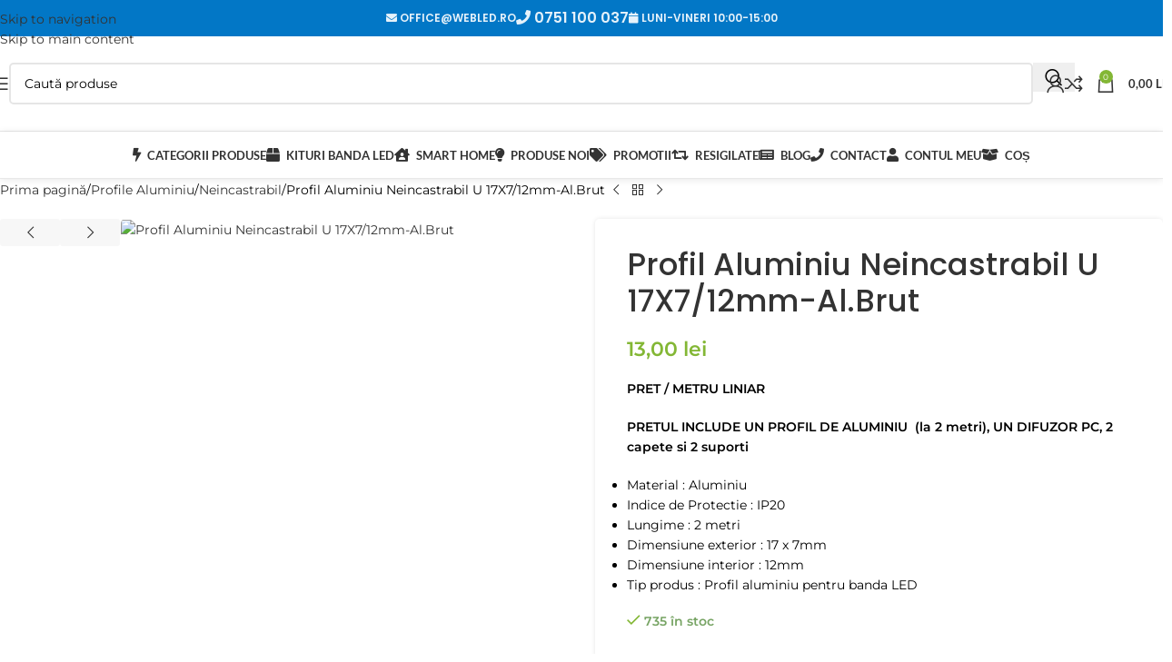

--- FILE ---
content_type: text/html; charset=UTF-8
request_url: https://webled.ro/profil-aluminiu-neincastrabil-17-4x7-12-4mm/
body_size: 60648
content:
<!DOCTYPE html>
<html lang="ro-RO" prefix="og: http://ogp.me/ns# fb: http://ogp.me/ns/fb#">
<head><meta charset="UTF-8"><script>if(navigator.userAgent.match(/MSIE|Internet Explorer/i)||navigator.userAgent.match(/Trident\/7\..*?rv:11/i)){var href=document.location.href;if(!href.match(/[?&]noclsop/)){if(href.indexOf("?")==-1){if(href.indexOf("#")==-1){document.location.href=href+"?noclsop=1"}else{document.location.href=href.replace("#","?noclsop=1#")}}else{if(href.indexOf("#")==-1){document.location.href=href+"&noclsop=1"}else{document.location.href=href.replace("#","&noclsop=1#")}}}}</script><script>(()=>{class RocketLazyLoadScripts{constructor(){this.v="2.0.3",this.userEvents=["keydown","keyup","mousedown","mouseup","mousemove","mouseover","mouseenter","mouseout","mouseleave","touchmove","touchstart","touchend","touchcancel","wheel","click","dblclick","input","visibilitychange"],this.attributeEvents=["onblur","onclick","oncontextmenu","ondblclick","onfocus","onmousedown","onmouseenter","onmouseleave","onmousemove","onmouseout","onmouseover","onmouseup","onmousewheel","onscroll","onsubmit"]}async t(){this.i(),this.o(),/iP(ad|hone)/.test(navigator.userAgent)&&this.h(),this.u(),this.l(this),this.m(),this.k(this),this.p(this),this._(),await Promise.all([this.R(),this.L()]),this.lastBreath=Date.now(),this.S(this),this.P(),this.D(),this.O(),this.M(),await this.C(this.delayedScripts.normal),await this.C(this.delayedScripts.defer),await this.C(this.delayedScripts.async),this.F("domReady"),await this.T(),await this.j(),await this.I(),this.F("windowLoad"),await this.A(),window.dispatchEvent(new Event("rocket-allScriptsLoaded")),this.everythingLoaded=!0,this.lastTouchEnd&&await new Promise((t=>setTimeout(t,500-Date.now()+this.lastTouchEnd))),this.H(),this.F("all"),this.U(),this.W()}i(){this.CSPIssue=sessionStorage.getItem("rocketCSPIssue"),document.addEventListener("securitypolicyviolation",(t=>{this.CSPIssue||"script-src-elem"!==t.violatedDirective||"data"!==t.blockedURI||(this.CSPIssue=!0,sessionStorage.setItem("rocketCSPIssue",!0))}),{isRocket:!0})}o(){window.addEventListener("pageshow",(t=>{this.persisted=t.persisted,this.realWindowLoadedFired=!0}),{isRocket:!0}),window.addEventListener("pagehide",(()=>{this.onFirstUserAction=null}),{isRocket:!0})}h(){let t;function e(e){t=e}window.addEventListener("touchstart",e,{isRocket:!0}),window.addEventListener("touchend",(function i(o){Math.abs(o.changedTouches[0].pageX-t.changedTouches[0].pageX)<10&&Math.abs(o.changedTouches[0].pageY-t.changedTouches[0].pageY)<10&&o.timeStamp-t.timeStamp<200&&(o.target.dispatchEvent(new PointerEvent("click",{target:o.target,bubbles:!0,cancelable:!0,detail:1})),event.preventDefault(),window.removeEventListener("touchstart",e,{isRocket:!0}),window.removeEventListener("touchend",i,{isRocket:!0}))}),{isRocket:!0})}q(t){this.userActionTriggered||("mousemove"!==t.type||this.firstMousemoveIgnored?"keyup"===t.type||"mouseover"===t.type||"mouseout"===t.type||(this.userActionTriggered=!0,this.onFirstUserAction&&this.onFirstUserAction()):this.firstMousemoveIgnored=!0),"click"===t.type&&t.preventDefault(),this.savedUserEvents.length>0&&(t.stopPropagation(),t.stopImmediatePropagation()),"touchstart"===this.lastEvent&&"touchend"===t.type&&(this.lastTouchEnd=Date.now()),"click"===t.type&&(this.lastTouchEnd=0),this.lastEvent=t.type,this.savedUserEvents.push(t)}u(){this.savedUserEvents=[],this.userEventHandler=this.q.bind(this),this.userEvents.forEach((t=>window.addEventListener(t,this.userEventHandler,{passive:!1,isRocket:!0})))}U(){this.userEvents.forEach((t=>window.removeEventListener(t,this.userEventHandler,{passive:!1,isRocket:!0}))),this.savedUserEvents.forEach((t=>{t.target.dispatchEvent(new window[t.constructor.name](t.type,t))}))}m(){this.eventsMutationObserver=new MutationObserver((t=>{const e="return false";for(const i of t){if("attributes"===i.type){const t=i.target.getAttribute(i.attributeName);t&&t!==e&&(i.target.setAttribute("data-rocket-"+i.attributeName,t),i.target["rocket"+i.attributeName]=new Function("event",t),i.target.setAttribute(i.attributeName,e))}"childList"===i.type&&i.addedNodes.forEach((t=>{if(t.nodeType===Node.ELEMENT_NODE)for(const i of t.attributes)this.attributeEvents.includes(i.name)&&i.value&&""!==i.value&&(t.setAttribute("data-rocket-"+i.name,i.value),t["rocket"+i.name]=new Function("event",i.value),t.setAttribute(i.name,e))}))}})),this.eventsMutationObserver.observe(document,{subtree:!0,childList:!0,attributeFilter:this.attributeEvents})}H(){this.eventsMutationObserver.disconnect(),this.attributeEvents.forEach((t=>{document.querySelectorAll("[data-rocket-"+t+"]").forEach((e=>{e.setAttribute(t,e.getAttribute("data-rocket-"+t)),e.removeAttribute("data-rocket-"+t)}))}))}k(t){Object.defineProperty(HTMLElement.prototype,"onclick",{get(){return this.rocketonclick||null},set(e){this.rocketonclick=e,this.setAttribute(t.everythingLoaded?"onclick":"data-rocket-onclick","this.rocketonclick(event)")}})}S(t){function e(e,i){let o=e[i];e[i]=null,Object.defineProperty(e,i,{get:()=>o,set(s){t.everythingLoaded?o=s:e["rocket"+i]=o=s}})}e(document,"onreadystatechange"),e(window,"onload"),e(window,"onpageshow");try{Object.defineProperty(document,"readyState",{get:()=>t.rocketReadyState,set(e){t.rocketReadyState=e},configurable:!0}),document.readyState="loading"}catch(t){console.log("WPRocket DJE readyState conflict, bypassing")}}l(t){this.originalAddEventListener=EventTarget.prototype.addEventListener,this.originalRemoveEventListener=EventTarget.prototype.removeEventListener,this.savedEventListeners=[],EventTarget.prototype.addEventListener=function(e,i,o){o&&o.isRocket||!t.B(e,this)&&!t.userEvents.includes(e)||t.B(e,this)&&!t.userActionTriggered||e.startsWith("rocket-")||t.everythingLoaded?t.originalAddEventListener.call(this,e,i,o):t.savedEventListeners.push({target:this,remove:!1,type:e,func:i,options:o})},EventTarget.prototype.removeEventListener=function(e,i,o){o&&o.isRocket||!t.B(e,this)&&!t.userEvents.includes(e)||t.B(e,this)&&!t.userActionTriggered||e.startsWith("rocket-")||t.everythingLoaded?t.originalRemoveEventListener.call(this,e,i,o):t.savedEventListeners.push({target:this,remove:!0,type:e,func:i,options:o})}}F(t){"all"===t&&(EventTarget.prototype.addEventListener=this.originalAddEventListener,EventTarget.prototype.removeEventListener=this.originalRemoveEventListener),this.savedEventListeners=this.savedEventListeners.filter((e=>{let i=e.type,o=e.target||window;return"domReady"===t&&"DOMContentLoaded"!==i&&"readystatechange"!==i||("windowLoad"===t&&"load"!==i&&"readystatechange"!==i&&"pageshow"!==i||(this.B(i,o)&&(i="rocket-"+i),e.remove?o.removeEventListener(i,e.func,e.options):o.addEventListener(i,e.func,e.options),!1))}))}p(t){let e;function i(e){return t.everythingLoaded?e:e.split(" ").map((t=>"load"===t||t.startsWith("load.")?"rocket-jquery-load":t)).join(" ")}function o(o){function s(e){const s=o.fn[e];o.fn[e]=o.fn.init.prototype[e]=function(){return this[0]===window&&t.userActionTriggered&&("string"==typeof arguments[0]||arguments[0]instanceof String?arguments[0]=i(arguments[0]):"object"==typeof arguments[0]&&Object.keys(arguments[0]).forEach((t=>{const e=arguments[0][t];delete arguments[0][t],arguments[0][i(t)]=e}))),s.apply(this,arguments),this}}if(o&&o.fn&&!t.allJQueries.includes(o)){const e={DOMContentLoaded:[],"rocket-DOMContentLoaded":[]};for(const t in e)document.addEventListener(t,(()=>{e[t].forEach((t=>t()))}),{isRocket:!0});o.fn.ready=o.fn.init.prototype.ready=function(i){function s(){parseInt(o.fn.jquery)>2?setTimeout((()=>i.bind(document)(o))):i.bind(document)(o)}return t.realDomReadyFired?!t.userActionTriggered||t.fauxDomReadyFired?s():e["rocket-DOMContentLoaded"].push(s):e.DOMContentLoaded.push(s),o([])},s("on"),s("one"),s("off"),t.allJQueries.push(o)}e=o}t.allJQueries=[],o(window.jQuery),Object.defineProperty(window,"jQuery",{get:()=>e,set(t){o(t)}})}P(){const t=new Map;document.write=document.writeln=function(e){const i=document.currentScript,o=document.createRange(),s=i.parentElement;let n=t.get(i);void 0===n&&(n=i.nextSibling,t.set(i,n));const c=document.createDocumentFragment();o.setStart(c,0),c.appendChild(o.createContextualFragment(e)),s.insertBefore(c,n)}}async R(){return new Promise((t=>{this.userActionTriggered?t():this.onFirstUserAction=t}))}async L(){return new Promise((t=>{document.addEventListener("DOMContentLoaded",(()=>{this.realDomReadyFired=!0,t()}),{isRocket:!0})}))}async I(){return this.realWindowLoadedFired?Promise.resolve():new Promise((t=>{window.addEventListener("load",t,{isRocket:!0})}))}M(){this.pendingScripts=[];this.scriptsMutationObserver=new MutationObserver((t=>{for(const e of t)e.addedNodes.forEach((t=>{"SCRIPT"!==t.tagName||t.noModule||t.isWPRocket||this.pendingScripts.push({script:t,promise:new Promise((e=>{const i=()=>{const i=this.pendingScripts.findIndex((e=>e.script===t));i>=0&&this.pendingScripts.splice(i,1),e()};t.addEventListener("load",i,{isRocket:!0}),t.addEventListener("error",i,{isRocket:!0}),setTimeout(i,1e3)}))})}))})),this.scriptsMutationObserver.observe(document,{childList:!0,subtree:!0})}async j(){await this.J(),this.pendingScripts.length?(await this.pendingScripts[0].promise,await this.j()):this.scriptsMutationObserver.disconnect()}D(){this.delayedScripts={normal:[],async:[],defer:[]},document.querySelectorAll("script[type$=rocketlazyloadscript]").forEach((t=>{t.hasAttribute("data-rocket-src")?t.hasAttribute("async")&&!1!==t.async?this.delayedScripts.async.push(t):t.hasAttribute("defer")&&!1!==t.defer||"module"===t.getAttribute("data-rocket-type")?this.delayedScripts.defer.push(t):this.delayedScripts.normal.push(t):this.delayedScripts.normal.push(t)}))}async _(){await this.L();let t=[];document.querySelectorAll("script[type$=rocketlazyloadscript][data-rocket-src]").forEach((e=>{let i=e.getAttribute("data-rocket-src");if(i&&!i.startsWith("data:")){i.startsWith("//")&&(i=location.protocol+i);try{const o=new URL(i).origin;o!==location.origin&&t.push({src:o,crossOrigin:e.crossOrigin||"module"===e.getAttribute("data-rocket-type")})}catch(t){}}})),t=[...new Map(t.map((t=>[JSON.stringify(t),t]))).values()],this.N(t,"preconnect")}async $(t){if(await this.G(),!0!==t.noModule||!("noModule"in HTMLScriptElement.prototype))return new Promise((e=>{let i;function o(){(i||t).setAttribute("data-rocket-status","executed"),e()}try{if(navigator.userAgent.includes("Firefox/")||""===navigator.vendor||this.CSPIssue)i=document.createElement("script"),[...t.attributes].forEach((t=>{let e=t.nodeName;"type"!==e&&("data-rocket-type"===e&&(e="type"),"data-rocket-src"===e&&(e="src"),i.setAttribute(e,t.nodeValue))})),t.text&&(i.text=t.text),t.nonce&&(i.nonce=t.nonce),i.hasAttribute("src")?(i.addEventListener("load",o,{isRocket:!0}),i.addEventListener("error",(()=>{i.setAttribute("data-rocket-status","failed-network"),e()}),{isRocket:!0}),setTimeout((()=>{i.isConnected||e()}),1)):(i.text=t.text,o()),i.isWPRocket=!0,t.parentNode.replaceChild(i,t);else{const i=t.getAttribute("data-rocket-type"),s=t.getAttribute("data-rocket-src");i?(t.type=i,t.removeAttribute("data-rocket-type")):t.removeAttribute("type"),t.addEventListener("load",o,{isRocket:!0}),t.addEventListener("error",(i=>{this.CSPIssue&&i.target.src.startsWith("data:")?(console.log("WPRocket: CSP fallback activated"),t.removeAttribute("src"),this.$(t).then(e)):(t.setAttribute("data-rocket-status","failed-network"),e())}),{isRocket:!0}),s?(t.fetchPriority="high",t.removeAttribute("data-rocket-src"),t.src=s):t.src="data:text/javascript;base64,"+window.btoa(unescape(encodeURIComponent(t.text)))}}catch(i){t.setAttribute("data-rocket-status","failed-transform"),e()}}));t.setAttribute("data-rocket-status","skipped")}async C(t){const e=t.shift();return e?(e.isConnected&&await this.$(e),this.C(t)):Promise.resolve()}O(){this.N([...this.delayedScripts.normal,...this.delayedScripts.defer,...this.delayedScripts.async],"preload")}N(t,e){this.trash=this.trash||[];let i=!0;var o=document.createDocumentFragment();t.forEach((t=>{const s=t.getAttribute&&t.getAttribute("data-rocket-src")||t.src;if(s&&!s.startsWith("data:")){const n=document.createElement("link");n.href=s,n.rel=e,"preconnect"!==e&&(n.as="script",n.fetchPriority=i?"high":"low"),t.getAttribute&&"module"===t.getAttribute("data-rocket-type")&&(n.crossOrigin=!0),t.crossOrigin&&(n.crossOrigin=t.crossOrigin),t.integrity&&(n.integrity=t.integrity),t.nonce&&(n.nonce=t.nonce),o.appendChild(n),this.trash.push(n),i=!1}})),document.head.appendChild(o)}W(){this.trash.forEach((t=>t.remove()))}async T(){try{document.readyState="interactive"}catch(t){}this.fauxDomReadyFired=!0;try{await this.G(),document.dispatchEvent(new Event("rocket-readystatechange")),await this.G(),document.rocketonreadystatechange&&document.rocketonreadystatechange(),await this.G(),document.dispatchEvent(new Event("rocket-DOMContentLoaded")),await this.G(),window.dispatchEvent(new Event("rocket-DOMContentLoaded"))}catch(t){console.error(t)}}async A(){try{document.readyState="complete"}catch(t){}try{await this.G(),document.dispatchEvent(new Event("rocket-readystatechange")),await this.G(),document.rocketonreadystatechange&&document.rocketonreadystatechange(),await this.G(),window.dispatchEvent(new Event("rocket-load")),await this.G(),window.rocketonload&&window.rocketonload(),await this.G(),this.allJQueries.forEach((t=>t(window).trigger("rocket-jquery-load"))),await this.G();const t=new Event("rocket-pageshow");t.persisted=this.persisted,window.dispatchEvent(t),await this.G(),window.rocketonpageshow&&window.rocketonpageshow({persisted:this.persisted})}catch(t){console.error(t)}}async G(){Date.now()-this.lastBreath>45&&(await this.J(),this.lastBreath=Date.now())}async J(){return document.hidden?new Promise((t=>setTimeout(t))):new Promise((t=>requestAnimationFrame(t)))}B(t,e){return e===document&&"readystatechange"===t||(e===document&&"DOMContentLoaded"===t||(e===window&&"DOMContentLoaded"===t||(e===window&&"load"===t||e===window&&"pageshow"===t)))}static run(){(new RocketLazyLoadScripts).t()}}RocketLazyLoadScripts.run()})();</script>

<title>Profil Aluminiu Neincastrabil U 17X7/12mm-Al.Brut - Webled.ro</title>
<link data-wpr-hosted-gf-parameters="family=Montserrat%3A400%2C600%7CPoppins%3A400%2C600%2C500%7CLato%3A400%2C700%7CRoboto%3A100%2C100italic%2C200%2C200italic%2C300%2C300italic%2C400%2C400italic%2C500%2C500italic%2C600%2C600italic%2C700%2C700italic%2C800%2C800italic%2C900%2C900italic%7CRoboto%20Slab%3A100%2C100italic%2C200%2C200italic%2C300%2C300italic%2C400%2C400italic%2C500%2C500italic%2C600%2C600italic%2C700%2C700italic%2C800%2C800italic%2C900%2C900italic&amp;subset=latin-ext&amp;display=swap" href="https://webled.ro/wp-content/cache/fonts/1/google-fonts/css/7/d/3/d69012a71015d2d3a71591a8ec39f.css" rel="stylesheet">


<!-- SEO by Squirrly SEO 12.4.15 - https://plugin.squirrly.co/ -->

<meta name="robots" content="index,follow">
<meta name="googlebot" content="index,follow,max-snippet:-1,max-image-preview:large,max-video-preview:-1">
<meta name="bingbot" content="index,follow,max-snippet:-1,max-image-preview:large,max-video-preview:-1">

<link rel="canonical" href="https://webled.ro/profil-aluminiu-neincastrabil-17-4x7-12-4mm/" />
<link rel="alternate" type="application/rss+xml" href="https://webled.ro/sitemap.xml" />

<link href="/favicon.ico" rel="shortcut icon" type="image/x-icon" />
<link href="/touch-icon76.png" rel="apple-touch-icon" type="image/png" sizes="76x76" />
<link href="/touch-icon120.png" rel="apple-touch-icon" type="image/png" sizes="120x120" />
<link href="/touch-icon152.png" rel="apple-touch-icon" type="image/png" sizes="152x152" />
<link href="/touch-icon180.png" rel="apple-touch-icon" type="image/png" sizes="180x180" />
<link href="/touch-icon192.png" rel="apple-touch-icon" type="image/png" sizes="192x192" />
<link href="/touch-icon192.png" rel="icon" type="image/png" sizes="192x192" />

<meta property="og:url" content="https://webled.ro/profil-aluminiu-neincastrabil-17-4x7-12-4mm/" />
<meta property="og:title" content="Profil Aluminiu Neincastrabil U 17X7/12mm-Al.Brut - Webled.ro" />
<meta property="og:description" content="" />
<meta property="og:type" content="product" />
<meta property="og:image" content="https://webled.ro/wp-content/uploads/2022/12/05.avif" />
<meta property="og:image:width" content="800" />
<meta property="og:image:height" content="800" />
<meta property="og:site_name" content="Webled.ro" />
<meta property="og:locale" content="ro_RO" />
<meta property="product:category" content="Neincastrabil" />
<meta property="product:retailer_item_id" content="US177" />
<meta property="product:availability" content="În stoc" />
<meta property="product:price:amount" content="13.00" />
<meta property="product:price:currency" content="RON" />

<meta property="twitter:url" content="https://webled.ro/profil-aluminiu-neincastrabil-17-4x7-12-4mm/" />
<meta property="twitter:title" content="Profil Aluminiu Neincastrabil U 17X7/12mm-Al.Brut - Webled.ro" />
<meta property="twitter:description" content="" />
<meta property="twitter:image" content="https://webled.ro/wp-content/uploads/2022/12/05.avif" />
<meta property="twitter:domain" content="Webled.ro" />
<meta property="twitter:card" content="summary_large_image" />
<meta property="twitter:creator" content="@twitter" />
<meta property="twitter:site" content="@twitter" />
<script type="application/ld+json">{"@context":"https://schema.org","@graph":[{"@type":"Product","url":"https://webled.ro/profil-aluminiu-neincastrabil-17-4x7-12-4mm/","@id":"https://webled.ro/profil-aluminiu-neincastrabil-17-4x7-12-4mm/#product","name":"Profil Aluminiu Neincastrabil U 17X7/12mm-Al.Brut","description":"PRET / METRU LINIAR\r\n\r\nPRETUL INCLUDE UN PROFIL DE ALUMINIU\u00a0 (la 2 metri), UN DIFUZOR PC, 2 capete si 2 suporti\r\n\r\n \tMaterial : Aluminiu\r\n \tIndice de Protectie : IP20\r\n \tLungime : 2 metri\r\n \tDimensiune exterior : 17 x 7mm\r\n \tDimensiune interior : 12mm\r\n \tTip produs : Profil aluminiu pentru banda LED","image":"https://webled.ro/wp-content/uploads/2022/12/05.avif","sku":"US177","brand":{"@type":"Brand","name":"Profile Aluminiu"},"mpn":"-","offers":{"@type":"Offer","priceValidUntil":"2027-01-19","url":"https://webled.ro/profil-aluminiu-neincastrabil-17-4x7-12-4mm/","availability":"https://schema.org/InStock","sku":"US177","image":"https://webled.ro/wp-content/uploads/2022/12/05.avif","description":"","seller":{"@type":"Organization","name":"Webled.ro","url":"https://webled.ro"},"priceSpecification":{"@type":"UnitPriceSpecification","price":"13.00","priceCurrency":"RON","valueAddedTaxIncluded":"false"},"mpn":"-"},"aggregateRating":{"@type":"AggregateRating","ratingValue":5,"ratingCount":1,"reviewCount":1},"review":[{"@type":"Review","reviewRating":{"@type":"Rating","ratingValue":5},"author":{"@type":"Person","name":"Profil Aluminiu Neincastrabil U 17X7/12mm-Al.Brut"},"reviewBody":"PRET / METRU LINIAR\r\n\r\nPRETUL INCLUDE UN PROFIL DE ALUMINIU\u00a0 (la 2 metri), UN DIFUZOR PC, 2 capete si 2 suporti\r\n\r\n \tMaterial : Aluminiu\r\n \tIndice de Protectie : IP20\r\n \tLungime : 2 metri\r\n \tDimensiune exterior : 17 x 7mm\r\n \tDimensiune interior : 12mm\r\n \tTip produs : Profil aluminiu pentru banda LED","datePublished":"2022-12-16"}]},{"@type":"BreadcrumbList","@id":"https://webled.ro/profil-aluminiu-neincastrabil-17-4x7-12-4mm/#breadcrumblist","itemListElement":[[{"@type":"ListItem","position":1,"item":{"@id":"https://webled.ro","name":"Banda led, Iluminat Smart, Autoamtizari - Webled.ro"}},{"@type":"ListItem","position":2,"item":{"@id":"https://webled.ro/profile-aluminiu/","name":"Profile Aluminiu"}},{"@type":"ListItem","position":3,"item":{"@id":"https://webled.ro/profil-aluminiu-neincastrabil/","name":"Neincastrabil"}},{"@type":"ListItem","position":4,"item":{"@id":"https://webled.ro/profil-aluminiu-neincastrabil-17-4x7-12-4mm/","name":"Profil Aluminiu Neincastrabil U 17X7/12mm-Al.Brut  - Webled.ro"}}]]}]}</script>
<!-- /SEO by Squirrly SEO - WordPress SEO Plugin -->



	
	<link rel="profile" href="https://gmpg.org/xfn/11">
	<link rel="pingback" href="https://webled.ro/xmlrpc.php">

	
<link rel='dns-prefetch' href='//fonts.googleapis.com' />
<link href='https://fonts.gstatic.com' crossorigin rel='preconnect' />
<link rel="alternate" type="application/rss+xml" title="Webled.ro &raquo; Flux" href="https://webled.ro/feed/" />
<link rel="alternate" type="application/rss+xml" title="Webled.ro &raquo; Flux comentarii" href="https://webled.ro/comments/feed/" />
<link rel="alternate" title="oEmbed (JSON)" type="application/json+oembed" href="https://webled.ro/wp-json/oembed/1.0/embed?url=https%3A%2F%2Fwebled.ro%2Fprofil-aluminiu-neincastrabil-17-4x7-12-4mm%2F" />
<link rel="alternate" title="oEmbed (XML)" type="text/xml+oembed" href="https://webled.ro/wp-json/oembed/1.0/embed?url=https%3A%2F%2Fwebled.ro%2Fprofil-aluminiu-neincastrabil-17-4x7-12-4mm%2F&#038;format=xml" />
<style id='wp-img-auto-sizes-contain-inline-css' type='text/css'>
img:is([sizes=auto i],[sizes^="auto," i]){contain-intrinsic-size:3000px 1500px}
/*# sourceURL=wp-img-auto-sizes-contain-inline-css */
</style>
<link data-minify="1" rel='stylesheet' id='berocket_products_label_style-css' href='https://webled.ro/wp-content/cache/min/1/wp-content/plugins/advanced-product-labels-for-woocommerce/css/frontend.css?ver=1768827334' type='text/css' media='all' />
<style id='berocket_products_label_style-inline-css' type='text/css'>

        .berocket_better_labels:before,
        .berocket_better_labels:after {
            clear: both;
            content: " ";
            display: block;
        }
        .berocket_better_labels.berocket_better_labels_image {
            position: absolute!important;
            top: 0px!important;
            bottom: 0px!important;
            left: 0px!important;
            right: 0px!important;
            pointer-events: none;
        }
        .berocket_better_labels.berocket_better_labels_image * {
            pointer-events: none;
        }
        .berocket_better_labels.berocket_better_labels_image img,
        .berocket_better_labels.berocket_better_labels_image .fa,
        .berocket_better_labels.berocket_better_labels_image .berocket_color_label,
        .berocket_better_labels.berocket_better_labels_image .berocket_image_background,
        .berocket_better_labels .berocket_better_labels_line .br_alabel,
        .berocket_better_labels .berocket_better_labels_line .br_alabel span {
            pointer-events: all;
        }
        .berocket_better_labels .berocket_color_label,
        .br_alabel .berocket_color_label {
            width: 100%;
            height: 100%;
            display: block;
        }
        .berocket_better_labels .berocket_better_labels_position_left {
            text-align:left;
            float: left;
            clear: left;
        }
        .berocket_better_labels .berocket_better_labels_position_center {
            text-align:center;
        }
        .berocket_better_labels .berocket_better_labels_position_right {
            text-align:right;
            float: right;
            clear: right;
        }
        .berocket_better_labels.berocket_better_labels_label {
            clear: both
        }
        .berocket_better_labels .berocket_better_labels_line {
            line-height: 1px;
        }
        .berocket_better_labels.berocket_better_labels_label .berocket_better_labels_line {
            clear: none;
        }
        .berocket_better_labels .berocket_better_labels_position_left .berocket_better_labels_line {
            clear: left;
        }
        .berocket_better_labels .berocket_better_labels_position_right .berocket_better_labels_line {
            clear: right;
        }
        .berocket_better_labels .berocket_better_labels_line .br_alabel {
            display: inline-block;
            position: relative;
            top: 0!important;
            left: 0!important;
            right: 0!important;
            line-height: 1px;
        }.berocket_better_labels .berocket_better_labels_position {
                display: flex;
                flex-direction: column;
            }
            .berocket_better_labels .berocket_better_labels_position.berocket_better_labels_position_left {
                align-items: start;
            }
            .berocket_better_labels .berocket_better_labels_position.berocket_better_labels_position_right {
                align-items: end;
            }
            .rtl .berocket_better_labels .berocket_better_labels_position.berocket_better_labels_position_left {
                align-items: end;
            }
            .rtl .berocket_better_labels .berocket_better_labels_position.berocket_better_labels_position_right {
                align-items: start;
            }
            .berocket_better_labels .berocket_better_labels_position.berocket_better_labels_position_center {
                align-items: center;
            }
            .berocket_better_labels .berocket_better_labels_position .berocket_better_labels_inline {
                display: flex;
                align-items: start;
            }
/*# sourceURL=berocket_products_label_style-inline-css */
</style>
<link data-minify="1" rel='stylesheet' id='themecomplete-epo-css' href='https://webled.ro/wp-content/cache/background-css/1/webled.ro/wp-content/cache/min/1/wp-content/plugins/woocommerce-tm-extra-product-options/assets/css/epo.min.css?ver=1768827604&wpr_t=1768837356' type='text/css' media='all' />
<link rel='stylesheet' id='themecomplete-epo-smallscreen-css' href='https://webled.ro/wp-content/plugins/woocommerce-tm-extra-product-options/assets/css/tm-epo-smallscreen.min.css?ver=7.5.6' type='text/css' media='only screen and (max-width: 768px)' />
<style id='themecomplete-styles-header-inline-css' type='text/css'>
:root {--tcgaprow: 15px;--tcgapcolumn: 15px;}
/*# sourceURL=themecomplete-styles-header-inline-css */
</style>
<link data-minify="1" rel='stylesheet' id='disable-payment-method-for-woocommerce-css' href='https://webled.ro/wp-content/cache/min/1/wp-content/plugins/disable-payment-method-for-woocommerce/public/css/style.css?ver=1768827334' type='text/css' media='all' />
<link rel='stylesheet' id='gls-css' href='https://webled.ro/wp-content/plugins/gls/public/css/gls-public.css?ver=1.1.0' type='text/css' media='all' />
<style id='woocommerce-inline-inline-css' type='text/css'>
.woocommerce form .form-row .required { visibility: visible; }
/*# sourceURL=woocommerce-inline-inline-css */
</style>
<style id='woo-awb-myaccount-inline-css' type='text/css'>

        .awb-badge{ color:#111 !important; text-decoration:none; box-shadow:0 1px 2px rgba(0,0,0,.08); }
        .awb-badge:hover{ box-shadow:0 2px 5px rgba(0,0,0,.15); transform: translateY(-1px); }
        .awb-badge--gls{ background:#e6ecff !important; }
        .awb-badge--sameday{ background:#ffe6e6 !important; }
        .woocommerce-account .awb-badge span{ font-family: monospace; }
        .woocommerce-order-awb{ margin-top: 24px; }
        
/*# sourceURL=woo-awb-myaccount-inline-css */
</style>
<link data-minify="1" rel='stylesheet' id='woosb-frontend-css' href='https://webled.ro/wp-content/cache/min/1/wp-content/plugins/woo-product-bundle-premium/assets/css/frontend.css?ver=1768827334' type='text/css' media='all' />
<link data-minify="1" rel='stylesheet' id='select2-css' href='https://webled.ro/wp-content/cache/min/1/wp-content/plugins/woocommerce/assets/css/select2.css?ver=1768827334' type='text/css' media='all' />
<link data-minify="1" rel='stylesheet' id='woovr-frontend-css' href='https://webled.ro/wp-content/cache/min/1/wp-content/plugins/wpc-variations-radio-buttons/assets/css/frontend.css?ver=1768827334' type='text/css' media='all' />
<link data-minify="1" rel='stylesheet' id='woo_discount_pro_style-css' href='https://webled.ro/wp-content/cache/min/1/wp-content/plugins/woo-discount-rules-pro/Assets/Css/awdr_style.css?ver=1768827334' type='text/css' media='all' />
<link data-minify="1" rel='stylesheet' id='elementor-icons-css' href='https://webled.ro/wp-content/cache/min/1/wp-content/plugins/elementor/assets/lib/eicons/css/elementor-icons.min.css?ver=1768827334' type='text/css' media='all' />
<link rel='stylesheet' id='elementor-frontend-css' href='https://webled.ro/wp-content/plugins/elementor/assets/css/frontend.min.css?ver=3.34.1' type='text/css' media='all' />
<link data-minify="1" rel='stylesheet' id='elementor-post-22850-css' href='https://webled.ro/wp-content/cache/min/1/wp-content/uploads/elementor/css/post-22850.css?ver=1768827334' type='text/css' media='all' />
<link rel='stylesheet' id='elementor-icons-shared-0-css' href='https://webled.ro/wp-content/plugins/elementor/assets/lib/font-awesome/css/fontawesome.min.css?ver=5.15.3' type='text/css' media='all' />
<link data-minify="1" rel='stylesheet' id='elementor-icons-fa-solid-css' href='https://webled.ro/wp-content/cache/min/1/wp-content/plugins/elementor/assets/lib/font-awesome/css/solid.min.css?ver=1768827335' type='text/css' media='all' />
<link data-minify="1" rel='stylesheet' id='elementor-icons-fa-brands-css' href='https://webled.ro/wp-content/cache/min/1/wp-content/plugins/elementor/assets/lib/font-awesome/css/brands.min.css?ver=1768827335' type='text/css' media='all' />
<link data-minify="1" rel='stylesheet' id='elementor-icons-fa-regular-css' href='https://webled.ro/wp-content/cache/min/1/wp-content/plugins/elementor/assets/lib/font-awesome/css/regular.min.css?ver=1768827335' type='text/css' media='all' />
<link rel='stylesheet' id='wd-style-base-css' href='https://webled.ro/wp-content/cache/background-css/1/webled.ro/wp-content/themes/woodmart/css/parts/base.min.css?ver=8.3.6&wpr_t=1768837356' type='text/css' media='all' />
<link rel='stylesheet' id='wd-helpers-wpb-elem-css' href='https://webled.ro/wp-content/themes/woodmart/css/parts/helpers-wpb-elem.min.css?ver=8.3.6' type='text/css' media='all' />
<link rel='stylesheet' id='wd-elementor-base-css' href='https://webled.ro/wp-content/themes/woodmart/css/parts/int-elem-base.min.css?ver=8.3.6' type='text/css' media='all' />
<link rel='stylesheet' id='wd-woocommerce-base-css' href='https://webled.ro/wp-content/themes/woodmart/css/parts/woocommerce-base.min.css?ver=8.3.6' type='text/css' media='all' />
<link rel='stylesheet' id='wd-mod-star-rating-css' href='https://webled.ro/wp-content/themes/woodmart/css/parts/mod-star-rating.min.css?ver=8.3.6' type='text/css' media='all' />
<link rel='stylesheet' id='wd-woocommerce-block-notices-css' href='https://webled.ro/wp-content/themes/woodmart/css/parts/woo-mod-block-notices.min.css?ver=8.3.6' type='text/css' media='all' />
<link rel='stylesheet' id='wd-woo-mod-quantity-css' href='https://webled.ro/wp-content/themes/woodmart/css/parts/woo-mod-quantity.min.css?ver=8.3.6' type='text/css' media='all' />
<link rel='stylesheet' id='wd-woo-opt-free-progress-bar-css' href='https://webled.ro/wp-content/themes/woodmart/css/parts/woo-opt-free-progress-bar.min.css?ver=8.3.6' type='text/css' media='all' />
<link rel='stylesheet' id='wd-woo-mod-progress-bar-css' href='https://webled.ro/wp-content/themes/woodmart/css/parts/woo-mod-progress-bar.min.css?ver=8.3.6' type='text/css' media='all' />
<link rel='stylesheet' id='wd-woo-single-prod-el-base-css' href='https://webled.ro/wp-content/themes/woodmart/css/parts/woo-single-prod-el-base.min.css?ver=8.3.6' type='text/css' media='all' />
<link rel='stylesheet' id='wd-woo-mod-stock-status-css' href='https://webled.ro/wp-content/themes/woodmart/css/parts/woo-mod-stock-status.min.css?ver=8.3.6' type='text/css' media='all' />
<link rel='stylesheet' id='wd-woo-mod-shop-attributes-css' href='https://webled.ro/wp-content/themes/woodmart/css/parts/woo-mod-shop-attributes.min.css?ver=8.3.6' type='text/css' media='all' />
<link rel='stylesheet' id='wd-opt-carousel-disable-css' href='https://webled.ro/wp-content/themes/woodmart/css/parts/opt-carousel-disable.min.css?ver=8.3.6' type='text/css' media='all' />
<link rel='stylesheet' id='child-style-css' href='https://webled.ro/wp-content/themes/woodmart-child/style.css?ver=8.3.6' type='text/css' media='all' />
<link rel='stylesheet' id='wd-woo-mod-product-info-css' href='https://webled.ro/wp-content/themes/woodmart/css/parts/woo-mod-product-info.min.css?ver=8.3.6' type='text/css' media='all' />
<link rel='stylesheet' id='wd-woo-opt-est-del-css' href='https://webled.ro/wp-content/themes/woodmart/css/parts/woo-opt-est-del.min.css?ver=8.3.6' type='text/css' media='all' />
<link rel='stylesheet' id='wd-header-base-css' href='https://webled.ro/wp-content/themes/woodmart/css/parts/header-base.min.css?ver=8.3.6' type='text/css' media='all' />
<link rel='stylesheet' id='wd-mod-tools-css' href='https://webled.ro/wp-content/themes/woodmart/css/parts/mod-tools.min.css?ver=8.3.6' type='text/css' media='all' />
<link rel='stylesheet' id='wd-header-elements-base-css' href='https://webled.ro/wp-content/themes/woodmart/css/parts/header-el-base.min.css?ver=8.3.6' type='text/css' media='all' />
<link rel='stylesheet' id='wd-social-icons-css' href='https://webled.ro/wp-content/themes/woodmart/css/parts/el-social-icons.min.css?ver=8.3.6' type='text/css' media='all' />
<link rel='stylesheet' id='wd-header-mobile-nav-drilldown-css' href='https://webled.ro/wp-content/themes/woodmart/css/parts/header-el-mobile-nav-drilldown.min.css?ver=8.3.6' type='text/css' media='all' />
<link rel='stylesheet' id='wd-header-mobile-nav-drilldown-slide-css' href='https://webled.ro/wp-content/themes/woodmart/css/parts/header-el-mobile-nav-drilldown-slide.min.css?ver=8.3.6' type='text/css' media='all' />
<link rel='stylesheet' id='wd-header-search-css' href='https://webled.ro/wp-content/themes/woodmart/css/parts/header-el-search.min.css?ver=8.3.6' type='text/css' media='all' />
<link rel='stylesheet' id='wd-header-search-form-css' href='https://webled.ro/wp-content/themes/woodmart/css/parts/header-el-search-form.min.css?ver=8.3.6' type='text/css' media='all' />
<link rel='stylesheet' id='wd-wd-search-form-css' href='https://webled.ro/wp-content/themes/woodmart/css/parts/wd-search-form.min.css?ver=8.3.6' type='text/css' media='all' />
<link rel='stylesheet' id='wd-wd-search-results-css' href='https://webled.ro/wp-content/themes/woodmart/css/parts/wd-search-results.min.css?ver=8.3.6' type='text/css' media='all' />
<link rel='stylesheet' id='wd-wd-search-dropdown-css' href='https://webled.ro/wp-content/themes/woodmart/css/parts/wd-search-dropdown.min.css?ver=8.3.6' type='text/css' media='all' />
<link rel='stylesheet' id='wd-header-my-account-css' href='https://webled.ro/wp-content/themes/woodmart/css/parts/header-el-my-account.min.css?ver=8.3.6' type='text/css' media='all' />
<link rel='stylesheet' id='wd-header-cart-side-css' href='https://webled.ro/wp-content/themes/woodmart/css/parts/header-el-cart-side.min.css?ver=8.3.6' type='text/css' media='all' />
<link rel='stylesheet' id='wd-header-cart-css' href='https://webled.ro/wp-content/themes/woodmart/css/parts/header-el-cart.min.css?ver=8.3.6' type='text/css' media='all' />
<link rel='stylesheet' id='wd-widget-shopping-cart-css' href='https://webled.ro/wp-content/themes/woodmart/css/parts/woo-widget-shopping-cart.min.css?ver=8.3.6' type='text/css' media='all' />
<link rel='stylesheet' id='wd-widget-product-list-css' href='https://webled.ro/wp-content/themes/woodmart/css/parts/woo-widget-product-list.min.css?ver=8.3.6' type='text/css' media='all' />
<link rel='stylesheet' id='wd-header-mobile-nav-dropdown-css' href='https://webled.ro/wp-content/themes/woodmart/css/parts/header-el-mobile-nav-dropdown.min.css?ver=8.3.6' type='text/css' media='all' />
<link rel='stylesheet' id='wd-bg-navigation-css' href='https://webled.ro/wp-content/themes/woodmart/css/parts/bg-navigation.min.css?ver=8.3.6' type='text/css' media='all' />
<link rel='stylesheet' id='wd-mod-nav-vertical-css' href='https://webled.ro/wp-content/themes/woodmart/css/parts/mod-nav-vertical.min.css?ver=8.3.6' type='text/css' media='all' />
<link rel='stylesheet' id='wd-mod-nav-vertical-design-default-css' href='https://webled.ro/wp-content/themes/woodmart/css/parts/mod-nav-vertical-design-default.min.css?ver=8.3.6' type='text/css' media='all' />
<link rel='stylesheet' id='wd-el-menu-css' href='https://webled.ro/wp-content/themes/woodmart/css/parts/el-menu.min.css?ver=8.3.6' type='text/css' media='all' />
<link rel='stylesheet' id='wd-el-menu-wpb-elem-css' href='https://webled.ro/wp-content/themes/woodmart/css/parts/el-menu-wpb-elem.min.css?ver=8.3.6' type='text/css' media='all' />
<link rel='stylesheet' id='wd-page-title-css' href='https://webled.ro/wp-content/themes/woodmart/css/parts/page-title.min.css?ver=8.3.6' type='text/css' media='all' />
<link rel='stylesheet' id='wd-woo-single-prod-predefined-css' href='https://webled.ro/wp-content/themes/woodmart/css/parts/woo-single-prod-predefined.min.css?ver=8.3.6' type='text/css' media='all' />
<link rel='stylesheet' id='wd-woo-single-prod-and-quick-view-predefined-css' href='https://webled.ro/wp-content/themes/woodmart/css/parts/woo-single-prod-and-quick-view-predefined.min.css?ver=8.3.6' type='text/css' media='all' />
<link rel='stylesheet' id='wd-woo-single-prod-el-tabs-predefined-css' href='https://webled.ro/wp-content/themes/woodmart/css/parts/woo-single-prod-el-tabs-predefined.min.css?ver=8.3.6' type='text/css' media='all' />
<link rel='stylesheet' id='wd-woo-single-prod-opt-base-css' href='https://webled.ro/wp-content/themes/woodmart/css/parts/woo-single-prod-opt-base.min.css?ver=8.3.6' type='text/css' media='all' />
<link rel='stylesheet' id='wd-woo-single-prod-el-navigation-css' href='https://webled.ro/wp-content/themes/woodmart/css/parts/woo-single-prod-el-navigation.min.css?ver=8.3.6' type='text/css' media='all' />
<link rel='stylesheet' id='wd-woo-single-prod-el-gallery-css' href='https://webled.ro/wp-content/themes/woodmart/css/parts/woo-single-prod-el-gallery.min.css?ver=8.3.6' type='text/css' media='all' />
<link rel='stylesheet' id='wd-woo-single-prod-el-gallery-opt-thumb-left-desktop-css' href='https://webled.ro/wp-content/themes/woodmart/css/parts/woo-single-prod-el-gallery-opt-thumb-left-desktop.min.css?ver=8.3.6' type='text/css' media='all' />
<link rel='stylesheet' id='wd-swiper-css' href='https://webled.ro/wp-content/themes/woodmart/css/parts/lib-swiper.min.css?ver=8.3.6' type='text/css' media='all' />
<link rel='stylesheet' id='wd-swiper-arrows-css' href='https://webled.ro/wp-content/themes/woodmart/css/parts/lib-swiper-arrows.min.css?ver=8.3.6' type='text/css' media='all' />
<link rel='stylesheet' id='wd-tabs-css' href='https://webled.ro/wp-content/themes/woodmart/css/parts/el-tabs.min.css?ver=8.3.6' type='text/css' media='all' />
<link rel='stylesheet' id='wd-woo-single-prod-el-tabs-opt-layout-tabs-css' href='https://webled.ro/wp-content/themes/woodmart/css/parts/woo-single-prod-el-tabs-opt-layout-tabs.min.css?ver=8.3.6' type='text/css' media='all' />
<link rel='stylesheet' id='wd-accordion-css' href='https://webled.ro/wp-content/themes/woodmart/css/parts/el-accordion.min.css?ver=8.3.6' type='text/css' media='all' />
<link rel='stylesheet' id='wd-product-loop-css' href='https://webled.ro/wp-content/themes/woodmart/css/parts/woo-product-loop.min.css?ver=8.3.6' type='text/css' media='all' />
<link rel='stylesheet' id='wd-product-loop-fw-button-css' href='https://webled.ro/wp-content/themes/woodmart/css/parts/woo-prod-loop-fw-button.min.css?ver=8.3.6' type='text/css' media='all' />
<link rel='stylesheet' id='wd-woo-mod-add-btn-replace-css' href='https://webled.ro/wp-content/themes/woodmart/css/parts/woo-mod-add-btn-replace.min.css?ver=8.3.6' type='text/css' media='all' />
<link rel='stylesheet' id='wd-mod-more-description-css' href='https://webled.ro/wp-content/themes/woodmart/css/parts/mod-more-description.min.css?ver=8.3.6' type='text/css' media='all' />
<link rel='stylesheet' id='wd-woo-opt-products-shadow-css' href='https://webled.ro/wp-content/themes/woodmart/css/parts/woo-opt-products-shadow.min.css?ver=8.3.6' type='text/css' media='all' />
<link rel='stylesheet' id='wd-woo-opt-stretch-cont-css' href='https://webled.ro/wp-content/themes/woodmart/css/parts/woo-opt-stretch-cont.min.css?ver=8.3.6' type='text/css' media='all' />
<link rel='stylesheet' id='wd-mfp-popup-css' href='https://webled.ro/wp-content/themes/woodmart/css/parts/lib-magnific-popup.min.css?ver=8.3.6' type='text/css' media='all' />
<link rel='stylesheet' id='wd-mod-animations-transform-css' href='https://webled.ro/wp-content/themes/woodmart/css/parts/mod-animations-transform.min.css?ver=8.3.6' type='text/css' media='all' />
<link rel='stylesheet' id='wd-mod-transform-css' href='https://webled.ro/wp-content/themes/woodmart/css/parts/mod-transform.min.css?ver=8.3.6' type='text/css' media='all' />
<link rel='stylesheet' id='wd-woo-mod-product-labels-css' href='https://webled.ro/wp-content/themes/woodmart/css/parts/woo-mod-product-labels.min.css?ver=8.3.6' type='text/css' media='all' />
<link rel='stylesheet' id='wd-woo-mod-product-labels-round-css' href='https://webled.ro/wp-content/themes/woodmart/css/parts/woo-mod-product-labels-round.min.css?ver=8.3.6' type='text/css' media='all' />
<link rel='stylesheet' id='wd-swiper-pagin-css' href='https://webled.ro/wp-content/themes/woodmart/css/parts/lib-swiper-pagin.min.css?ver=8.3.6' type='text/css' media='all' />
<link rel='stylesheet' id='wd-footer-base-css' href='https://webled.ro/wp-content/themes/woodmart/css/parts/footer-base.min.css?ver=8.3.6' type='text/css' media='all' />
<link rel='stylesheet' id='wd-list-css' href='https://webled.ro/wp-content/themes/woodmart/css/parts/el-list.min.css?ver=8.3.6' type='text/css' media='all' />
<link rel='stylesheet' id='wd-el-list-css' href='https://webled.ro/wp-content/themes/woodmart/css/parts/el-list-wpb-elem.min.css?ver=8.3.6' type='text/css' media='all' />
<link rel='stylesheet' id='wd-scroll-top-css' href='https://webled.ro/wp-content/themes/woodmart/css/parts/opt-scrolltotop.min.css?ver=8.3.6' type='text/css' media='all' />
<link rel='stylesheet' id='wd-header-search-fullscreen-css' href='https://webled.ro/wp-content/themes/woodmart/css/parts/header-el-search-fullscreen-general.min.css?ver=8.3.6' type='text/css' media='all' />
<link rel='stylesheet' id='wd-header-search-fullscreen-1-css' href='https://webled.ro/wp-content/themes/woodmart/css/parts/header-el-search-fullscreen-1.min.css?ver=8.3.6' type='text/css' media='all' />
<link rel='stylesheet' id='wd-bottom-toolbar-css' href='https://webled.ro/wp-content/themes/woodmart/css/parts/opt-bottom-toolbar.min.css?ver=8.3.6' type='text/css' media='all' />

<style id='rocket-lazyload-inline-css' type='text/css'>
.rll-youtube-player{position:relative;padding-bottom:56.23%;height:0;overflow:hidden;max-width:100%;}.rll-youtube-player:focus-within{outline: 2px solid currentColor;outline-offset: 5px;}.rll-youtube-player iframe{position:absolute;top:0;left:0;width:100%;height:100%;z-index:100;background:0 0}.rll-youtube-player img{bottom:0;display:block;left:0;margin:auto;max-width:100%;width:100%;position:absolute;right:0;top:0;border:none;height:auto;-webkit-transition:.4s all;-moz-transition:.4s all;transition:.4s all}.rll-youtube-player img:hover{-webkit-filter:brightness(75%)}.rll-youtube-player .play{height:100%;width:100%;left:0;top:0;position:absolute;background:var(--wpr-bg-cd303ff5-6c79-4c18-bf2c-fdf3a9fed631) no-repeat center;background-color: transparent !important;cursor:pointer;border:none;}
/*# sourceURL=rocket-lazyload-inline-css */
</style>


<script type="text/template" id="tmpl-variation-template">
	<div class="woocommerce-variation-description">{{{ data.variation.variation_description }}}</div>
	<div class="woocommerce-variation-price">{{{ data.variation.price_html }}}</div>
	<div class="woocommerce-variation-availability">{{{ data.variation.availability_html }}}</div>
</script>
<script type="text/template" id="tmpl-unavailable-variation-template">
	<p role="alert">Regret, acest produs nu este disponibil. Te rog alege altceva.</p>
</script>
<script type="text/javascript" src="https://webled.ro/wp-includes/js/jquery/jquery.min.js?ver=3.7.1" id="jquery-core-js" data-rocket-defer defer></script>
<script type="rocketlazyloadscript" data-rocket-type="text/javascript" data-rocket-src="https://webled.ro/wp-includes/js/underscore.min.js?ver=1.13.7" id="underscore-js" data-rocket-defer defer></script>
<script type="text/javascript" id="wp-util-js-extra">
/* <![CDATA[ */
var _wpUtilSettings = {"ajax":{"url":"/wp-admin/admin-ajax.php"}};
//# sourceURL=wp-util-js-extra
/* ]]> */
</script>
<script type="rocketlazyloadscript" data-rocket-type="text/javascript" data-rocket-src="https://webled.ro/wp-includes/js/wp-util.min.js?ver=6.9" id="wp-util-js" data-rocket-defer defer></script>
<script type="text/javascript" src="https://webled.ro/wp-content/plugins/woocommerce/assets/js/jquery-blockui/jquery.blockUI.min.js?ver=2.7.0-wc.10.4.3" id="wc-jquery-blockui-js" data-wp-strategy="defer" data-rocket-defer defer></script>
<script type="rocketlazyloadscript" data-minify="1" data-rocket-type="text/javascript" data-rocket-src="https://webled.ro/wp-content/cache/min/1/wp-content/plugins/disable-payment-method-for-woocommerce/public/js/disable-payment-method.js?ver=1768827335" id="disable-payment-method-for-woocommerce-js" data-rocket-defer defer></script>
<script type="rocketlazyloadscript" data-minify="1" data-rocket-type="text/javascript" data-rocket-src="https://webled.ro/wp-content/cache/min/1/wp-content/plugins/gls/public/js/gls-public.js?ver=1768827335" id="gls-js" data-rocket-defer defer></script>
<script type="text/javascript" id="smartbill-woocommerce-js-extra">
/* <![CDATA[ */
var smartbill_billing = {"billing":"","loc_checks":""};
//# sourceURL=smartbill-woocommerce-js-extra
/* ]]> */
</script>
<script type="rocketlazyloadscript" data-minify="1" data-rocket-type="text/javascript" data-rocket-src="https://webled.ro/wp-content/cache/min/1/wp-content/plugins/smartbill-facturare-si-gestiune/public/js/smartbill-woocommerce-public.js?ver=1768827335" id="smartbill-woocommerce-js" data-rocket-defer defer></script>
<script type="rocketlazyloadscript" data-minify="1" data-rocket-type="text/javascript" data-rocket-src="https://webled.ro/wp-content/cache/min/1/wp-content/plugins/woocommerce-incremental-product-quantities/assets/js/ipq_input_value_validation.js?ver=1768827335" id="ipq_validation-js" data-rocket-defer defer></script>
<script type="text/javascript" id="wc-add-to-cart-js-extra">
/* <![CDATA[ */
var wc_add_to_cart_params = {"ajax_url":"/wp-admin/admin-ajax.php","wc_ajax_url":"/?wc-ajax=%%endpoint%%","i18n_view_cart":"Vezi co\u0219ul","cart_url":"https://webled.ro/cos/","is_cart":"","cart_redirect_after_add":"no"};
//# sourceURL=wc-add-to-cart-js-extra
/* ]]> */
</script>
<script type="rocketlazyloadscript" data-rocket-type="text/javascript" data-rocket-src="https://webled.ro/wp-content/plugins/woocommerce/assets/js/frontend/add-to-cart.min.js?ver=10.4.3" id="wc-add-to-cart-js" defer="defer" data-wp-strategy="defer"></script>
<script type="text/javascript" src="https://webled.ro/wp-content/plugins/woocommerce/assets/js/zoom/jquery.zoom.min.js?ver=1.7.21-wc.10.4.3" id="wc-zoom-js" defer="defer" data-wp-strategy="defer"></script>
<script type="text/javascript" id="wc-single-product-js-extra">
/* <![CDATA[ */
var wc_single_product_params = {"i18n_required_rating_text":"Te rog selecteaz\u0103 o evaluare","i18n_rating_options":["Una din 5 stele","2 din 5 stele","3 din 5 stele","4 din 5 stele","5 din 5 stele"],"i18n_product_gallery_trigger_text":"Vezi galeria cu imagini pe ecran \u00eentreg","review_rating_required":"yes","flexslider":{"rtl":false,"animation":"slide","smoothHeight":true,"directionNav":false,"controlNav":"thumbnails","slideshow":false,"animationSpeed":500,"animationLoop":false,"allowOneSlide":false},"zoom_enabled":"","zoom_options":[],"photoswipe_enabled":"","photoswipe_options":{"shareEl":false,"closeOnScroll":false,"history":false,"hideAnimationDuration":0,"showAnimationDuration":0},"flexslider_enabled":""};
//# sourceURL=wc-single-product-js-extra
/* ]]> */
</script>
<script type="text/javascript" src="https://webled.ro/wp-content/plugins/woocommerce/assets/js/frontend/single-product.min.js?ver=10.4.3" id="wc-single-product-js" defer="defer" data-wp-strategy="defer"></script>
<script type="text/javascript" src="https://webled.ro/wp-content/plugins/woocommerce/assets/js/js-cookie/js.cookie.min.js?ver=2.1.4-wc.10.4.3" id="wc-js-cookie-js" defer="defer" data-wp-strategy="defer"></script>
<script type="text/javascript" id="woocommerce-js-extra">
/* <![CDATA[ */
var woocommerce_params = {"ajax_url":"/wp-admin/admin-ajax.php","wc_ajax_url":"/?wc-ajax=%%endpoint%%","i18n_password_show":"Arat\u0103 parola","i18n_password_hide":"Ascunde parola"};
//# sourceURL=woocommerce-js-extra
/* ]]> */
</script>
<script type="rocketlazyloadscript" data-rocket-type="text/javascript" data-rocket-src="https://webled.ro/wp-content/plugins/woocommerce/assets/js/frontend/woocommerce.min.js?ver=10.4.3" id="woocommerce-js" defer="defer" data-wp-strategy="defer"></script>
<script type="rocketlazyloadscript" data-rocket-type="text/javascript" data-rocket-src="https://webled.ro/wp-includes/js/dist/hooks.min.js?ver=dd5603f07f9220ed27f1" id="wp-hooks-js"></script>
<script type="text/javascript" id="wpm-js-extra">
/* <![CDATA[ */
var wpm = {"ajax_url":"https://webled.ro/wp-admin/admin-ajax.php","root":"https://webled.ro/wp-json/","nonce_wp_rest":"687f4f7ffb","nonce_ajax":"24a7030bbd"};
//# sourceURL=wpm-js-extra
/* ]]> */
</script>
<script type="rocketlazyloadscript" data-rocket-type="text/javascript" data-rocket-src="https://webled.ro/wp-content/plugins/woocommerce-google-adwords-conversion-tracking-tag/js/public/free/wpm-public.p1.min.js?ver=1.54.1" id="wpm-js" data-rocket-defer defer></script>
<script type="rocketlazyloadscript" data-rocket-type="text/javascript" data-rocket-src="https://webled.ro/wp-content/themes/woodmart/js/libs/device.min.js?ver=8.3.6" id="wd-device-library-js" data-rocket-defer defer></script>
<script type="text/javascript" src="https://webled.ro/wp-content/themes/woodmart/js/scripts/global/scrollBar.min.js?ver=8.3.6" id="wd-scrollbar-js"></script>
<script type="rocketlazyloadscript" data-rocket-type="text/javascript" data-rocket-src="https://webled.ro/wp-content/plugins/woocommerce/assets/js/select2/select2.full.min.js?ver=4.0.3-wc.10.4.3" id="wc-select2-js" defer="defer" data-wp-strategy="defer"></script>
<link rel="https://api.w.org/" href="https://webled.ro/wp-json/" /><link rel="alternate" title="JSON" type="application/json" href="https://webled.ro/wp-json/wp/v2/product/29176" /><link rel="EditURI" type="application/rsd+xml" title="RSD" href="https://webled.ro/xmlrpc.php?rsd" />
<meta name="generator" content="WordPress 6.9" />
<meta name="generator" content="WooCommerce 10.4.3" />
<link rel='shortlink' href='https://webled.ro/?p=29176' />
<style>.product .images {position: relative;}</style>    <style type="text/css">
        #showLockerDetails{
            font-size: 13px; 
            font-weight: bold;
            line-height: 22px;
        }
        .shipping-pickup-store td .title {
            float: left;
            line-height: 30px;
        }
        .shipping-pickup-store td span.text {
            float: right;
        }
        .shipping-pickup-store td span.description {
            clear: both;
        }
        .shipping-pickup-store td > span:not([class*="select"]) {
            display: block;
            font-size: 11px;
            font-weight: normal;
            line-height: 1.3;
            margin-bottom: 0;
            padding: 6px 0;
            text-align: justify;
        }

        [aria-labelledby="select2-shipping-pickup-store-select-container"]{
            height: 100% !important;
        }
        #locker_name, #locker_address{
            width:100%;
            border:0;
            pointer-events: none;
            resize: none;
        }
        #select2-shipping-pickup-store-select-container{
            word-wrap: break-word !important;
            text-overflow: inherit !important;
            white-space: normal !important;
        }

        #select2-shipping-pickup-store-select-results{
            max-height: 250px;
            overflow-y: auto;
            font-size: 12px;
        }
    </style>
    <style id="woo-custom-stock-status" data-wcss-ver="1.6.6" >.woocommerce div.product .woo-custom-stock-status.in_stock_color { color: #f3b924 !important; font-size: inherit }.woo-custom-stock-status.in_stock_color { color: #f3b924 !important; font-size: inherit }.wc-block-components-product-badge{display:none!important;}ul .in_stock_color,ul.products .in_stock_color, li.wc-block-grid__product .in_stock_color { color: #f3b924 !important; font-size: inherit }.woocommerce-table__product-name .in_stock_color { color: #f3b924 !important; font-size: inherit }p.in_stock_color { color: #f3b924 !important; font-size: inherit }.woocommerce div.product .wc-block-components-product-price .woo-custom-stock-status{font-size:16px}.woocommerce div.product .woo-custom-stock-status.only_s_left_in_stock_color { color: #77a464 !important; font-size: inherit }.woo-custom-stock-status.only_s_left_in_stock_color { color: #77a464 !important; font-size: inherit }.wc-block-components-product-badge{display:none!important;}ul .only_s_left_in_stock_color,ul.products .only_s_left_in_stock_color, li.wc-block-grid__product .only_s_left_in_stock_color { color: #77a464 !important; font-size: inherit }.woocommerce-table__product-name .only_s_left_in_stock_color { color: #77a464 !important; font-size: inherit }p.only_s_left_in_stock_color { color: #77a464 !important; font-size: inherit }.woocommerce div.product .wc-block-components-product-price .woo-custom-stock-status{font-size:16px}.woocommerce div.product .woo-custom-stock-status.can_be_backordered_color { color: #77a464 !important; font-size: inherit }.woo-custom-stock-status.can_be_backordered_color { color: #77a464 !important; font-size: inherit }.wc-block-components-product-badge{display:none!important;}ul .can_be_backordered_color,ul.products .can_be_backordered_color, li.wc-block-grid__product .can_be_backordered_color { color: #77a464 !important; font-size: inherit }.woocommerce-table__product-name .can_be_backordered_color { color: #77a464 !important; font-size: inherit }p.can_be_backordered_color { color: #77a464 !important; font-size: inherit }.woocommerce div.product .wc-block-components-product-price .woo-custom-stock-status{font-size:16px}.woocommerce div.product .woo-custom-stock-status.s_in_stock_color { color: #77a464 !important; font-size: inherit }.woo-custom-stock-status.s_in_stock_color { color: #77a464 !important; font-size: inherit }.wc-block-components-product-badge{display:none!important;}ul .s_in_stock_color,ul.products .s_in_stock_color, li.wc-block-grid__product .s_in_stock_color { color: #77a464 !important; font-size: inherit }.woocommerce-table__product-name .s_in_stock_color { color: #77a464 !important; font-size: inherit }p.s_in_stock_color { color: #77a464 !important; font-size: inherit }.woocommerce div.product .wc-block-components-product-price .woo-custom-stock-status{font-size:16px}.woocommerce div.product .woo-custom-stock-status.available_on_backorder_color { color: #77a464 !important; font-size: inherit }.woo-custom-stock-status.available_on_backorder_color { color: #77a464 !important; font-size: inherit }.wc-block-components-product-badge{display:none!important;}ul .available_on_backorder_color,ul.products .available_on_backorder_color, li.wc-block-grid__product .available_on_backorder_color { color: #77a464 !important; font-size: inherit }.woocommerce-table__product-name .available_on_backorder_color { color: #77a464 !important; font-size: inherit }p.available_on_backorder_color { color: #77a464 !important; font-size: inherit }.woocommerce div.product .wc-block-components-product-price .woo-custom-stock-status{font-size:16px}.woocommerce div.product .woo-custom-stock-status.out_of_stock_color { color: #ff0000 !important; font-size: inherit }.woo-custom-stock-status.out_of_stock_color { color: #ff0000 !important; font-size: inherit }.wc-block-components-product-badge{display:none!important;}ul .out_of_stock_color,ul.products .out_of_stock_color, li.wc-block-grid__product .out_of_stock_color { color: #ff0000 !important; font-size: inherit }.woocommerce-table__product-name .out_of_stock_color { color: #ff0000 !important; font-size: inherit }p.out_of_stock_color { color: #ff0000 !important; font-size: inherit }.woocommerce div.product .wc-block-components-product-price .woo-custom-stock-status{font-size:16px}.woocommerce div.product .woo-custom-stock-status.grouped_product_stock_status_color { color: #77a464 !important; font-size: inherit }.woo-custom-stock-status.grouped_product_stock_status_color { color: #77a464 !important; font-size: inherit }.wc-block-components-product-badge{display:none!important;}ul .grouped_product_stock_status_color,ul.products .grouped_product_stock_status_color, li.wc-block-grid__product .grouped_product_stock_status_color { color: #77a464 !important; font-size: inherit }.woocommerce-table__product-name .grouped_product_stock_status_color { color: #77a464 !important; font-size: inherit }p.grouped_product_stock_status_color { color: #77a464 !important; font-size: inherit }.woocommerce div.product .wc-block-components-product-price .woo-custom-stock-status{font-size:16px}.wd-product-stock.stock{display:none}.woocommerce-variation-price:not(:empty)+.woocommerce-variation-availability { margin-left: 0px; }.woocommerce-variation-price{
		        display:block!important}.woocommerce-variation-availability{
		        display:block!important}</style><!-- woo-custom-stock-status-color-css --><script type="rocketlazyloadscript"></script><!-- woo-custom-stock-status-js -->
<!-- This website runs the Product Feed PRO for WooCommerce by AdTribes.io plugin - version woocommercesea_option_installed_version -->
<style>.hidden { display: none !important; }</style><meta name="google-site-verification" content="7e3R7ke3jFoiB5H7IRe3seyCmaDrhK9WCLf7UBR3s3I" />
					<meta name="viewport" content="width=device-width, initial-scale=1">
											<link rel="preload" as="font" href="https://webled.ro/wp-content/themes/woodmart/fonts/woodmart-font-1-400.woff2?v=8.3.6" type="font/woff2" crossorigin>
					<meta name="generator" content="speculation-rules 1.6.0">
	<noscript><style>.woocommerce-product-gallery{ opacity: 1 !important; }</style></noscript>
	<meta name="generator" content="Elementor 3.34.1; features: additional_custom_breakpoints; settings: css_print_method-external, google_font-enabled, font_display-auto">

<!-- START Pixel Manager for WooCommerce -->

		<script type="rocketlazyloadscript">

			window.wpmDataLayer = window.wpmDataLayer || {};
			window.wpmDataLayer = Object.assign(window.wpmDataLayer, {"cart":{},"cart_item_keys":{},"version":{"number":"1.54.1","pro":false,"eligible_for_updates":false,"distro":"fms","beta":false,"show":true},"pixels":{"google":{"linker":{"settings":null},"user_id":false,"ads":{"conversion_ids":{"AW-143765026":"ER_PCMLYia0BEP_5rJoD"},"dynamic_remarketing":{"status":true,"id_type":"sku","send_events_with_parent_ids":true},"google_business_vertical":"retail","phone_conversion_number":"","phone_conversion_label":""},"analytics":{"ga4":{"measurement_id":"G-MTMPBLH6QW","parameters":{},"mp_active":false,"debug_mode":false,"page_load_time_tracking":false},"id_type":"post_id"},"tag_id":"AW-143765026","tag_id_suppressed":[],"tag_gateway":{"measurement_path":""},"tcf_support":false,"consent_mode":{"is_active":true,"wait_for_update":500,"ads_data_redaction":false,"url_passthrough":true}},"facebook":{"pixel_id":"23847921460490398","dynamic_remarketing":{"id_type":"sku"},"capi":false,"advanced_matching":false,"exclusion_patterns":[],"fbevents_js_url":"https://connect.facebook.net/en_US/fbevents.js"}},"shop":{"list_name":"Product | Profil Aluminiu Neincastrabil U 17X7/12mm-Al.Brut","list_id":"product_profil-aluminiu-neincastrabil-u-17x7-12mm-al-brut","page_type":"product","product_type":"simple","currency":"RON","selectors":{"addToCart":[],"beginCheckout":[]},"order_duplication_prevention":true,"view_item_list_trigger":{"test_mode":false,"background_color":"green","opacity":0.5,"repeat":true,"timeout":1000,"threshold":0.8},"variations_output":true,"session_active":false},"page":{"id":29176,"title":"Profil Aluminiu Neincastrabil U 17X7/12mm-Al.Brut","type":"product","categories":[],"parent":{"id":0,"title":"Profil Aluminiu Neincastrabil U 17X7/12mm-Al.Brut","type":"product","categories":[]}},"general":{"user_logged_in":false,"scroll_tracking_thresholds":[],"page_id":29176,"exclude_domains":[],"server_2_server":{"active":false,"user_agent_exclude_patterns":[],"ip_exclude_list":[],"pageview_event_s2s":{"is_active":false,"pixels":["facebook"]}},"consent_management":{"explicit_consent":false,"restricted_regions":["RO"]},"lazy_load_pmw":false,"chunk_base_path":"https://webled.ro/wp-content/plugins/woocommerce-google-adwords-conversion-tracking-tag/js/public/free/","modules":{"load_deprecated_functions":true}}});

		</script>

		
<!-- END Pixel Manager for WooCommerce -->
			<meta name="pm-dataLayer-meta" content="29176" class="wpmProductId"
				  data-id="29176">
					<script type="rocketlazyloadscript">
			(window.wpmDataLayer = window.wpmDataLayer || {}).products                = window.wpmDataLayer.products || {};
			window.wpmDataLayer.products[29176] = {"id":"29176","sku":"US177","price":13,"brand":"","quantity":1,"dyn_r_ids":{"post_id":"29176","sku":"US177","gpf":"woocommerce_gpf_29176","gla":"gla_29176"},"is_variable":false,"type":"simple","name":"Profil Aluminiu Neincastrabil U 17X7/12mm-Al.Brut","category":["Neincastrabil","Profile Aluminiu"],"is_variation":false};
					</script>
					<style>
				.e-con.e-parent:nth-of-type(n+4):not(.e-lazyloaded):not(.e-no-lazyload),
				.e-con.e-parent:nth-of-type(n+4):not(.e-lazyloaded):not(.e-no-lazyload) * {
					background-image: none !important;
				}
				@media screen and (max-height: 1024px) {
					.e-con.e-parent:nth-of-type(n+3):not(.e-lazyloaded):not(.e-no-lazyload),
					.e-con.e-parent:nth-of-type(n+3):not(.e-lazyloaded):not(.e-no-lazyload) * {
						background-image: none !important;
					}
				}
				@media screen and (max-height: 640px) {
					.e-con.e-parent:nth-of-type(n+2):not(.e-lazyloaded):not(.e-no-lazyload),
					.e-con.e-parent:nth-of-type(n+2):not(.e-lazyloaded):not(.e-no-lazyload) * {
						background-image: none !important;
					}
				}
			</style>
			<link rel="apple-touch-icon" href="https://webled.ro/wp-content/uploads/2022/05/cropped-favicon-webled-180x180.png" />
<meta name="msapplication-TileImage" content="https://webled.ro/wp-content/uploads/2022/05/cropped-favicon-webled-270x270.png" />
<style>
		
		</style><script class="tm-hidden" type="text/template" id="tmpl-tc-cart-options-popup">
	<div class='header'>
		<h3>{{{ data.title }}}</h3>
	</div>
	<div id='{{{ data.id }}}' class='float-editbox'>{{{ data.html }}}</div>
	<div class='footer'>
		<div class='inner'>
			<span class='tm-button button button-secondary button-large floatbox-cancel'>{{{ data.close }}}</span>
		</div>
	</div>
</script>
<script class="tm-hidden" type="text/template" id="tmpl-tc-lightbox">
	<div class="tc-lightbox-wrap">
		<span class="tc-lightbox-button tcfa tcfa-search tc-transition tcinit"></span>
	</div>
</script>
<script class="tm-hidden" type="text/template" id="tmpl-tc-lightbox-zoom">
	<span class="tc-lightbox-button-close tcfa tcfa-times"></span>
	{{{ data.img }}}
</script>
<script class="tm-hidden" type="text/template" id="tmpl-tc-final-totals">
	<dl class="tm-extra-product-options-totals tm-custom-price-totals">
		<# if (data.show_unit_price==true){ #>		<dt class="tm-unit-price">{{{ data.unit_price }}}</dt>
		<dd class="tm-unit-price">
		{{{ data.totals_box_before_unit_price }}}<span class="price amount options">{{{ data.formatted_unit_price }}}</span>{{{ data.totals_box_after_unit_price }}}
		</dd>		<# } #>
		<# if (data.show_options_vat==true){ #>		<dt class="tm-vat-options-totals">{{{ data.options_vat_total }}}</dt>
		<dd class="tm-vat-options-totals">
		{{{ data.totals_box_before_vat_options_totals_price }}}<span class="price amount options">{{{ data.formatted_vat_options_total }}}</span>{{{ data.totals_box_after_vat_options_totals_price }}}
		</dd>		<# } #>
		<# if (data.show_options_total==true){ #>		<dt class="tm-options-totals">{{{ data.options_total }}}</dt>
		<dd class="tm-options-totals">
		{{{ data.totals_box_before_options_totals_price }}}<span class="price amount options">{{{ data.formatted_options_total }}}</span>{{{ data.totals_box_after_options_totals_price }}}
		</dd>		<# } #>
		<# if (data.show_fees_total==true){ #>		<dt class="tm-fee-totals">{{{ data.fees_total }}}</dt>
		<dd class="tm-fee-totals">
		{{{ data.totals_box_before_fee_totals_price }}}<span class="price amount fees">{{{ data.formatted_fees_total }}}</span>{{{ data.totals_box_after_fee_totals_price }}}
		</dd>		<# } #>
		<# if (data.show_extra_fee==true){ #>		<dt class="tm-extra-fee">{{{ data.extra_fee }}}</dt>
		<dd class="tm-extra-fee">
		{{{ data.totals_box_before_extra_fee_price }}}<span class="price amount options extra-fee">{{{ data.formatted_extra_fee }}}</span>{{{ data.totals_box_after_extra_fee_price }}}
		</dd>		<# } #>
		<# if (data.show_final_total==true){ #>		<dt class="tm-final-totals">{{{ data.final_total }}}</dt>
		<dd class="tm-final-totals">
		{{{ data.totals_box_before_final_totals_price }}}<span class="price amount final">{{{ data.formatted_final_total }}}</span>{{{ data.totals_box_after_final_totals_price }}}
		</dd>		<# } #>
			</dl>
</script>
<script class="tm-hidden" type="text/template" id="tmpl-tc-plain-price">
	{{{ data.price }}}
</script>
<script class="tm-hidden" type="text/template" id="tmpl-tc-suffix">
	</script>
<script class="tm-hidden" type="text/template" id="tmpl-tc-main-suffix">
	</script>
<script class="tm-hidden" type="text/template" id="tmpl-tc-price">
	&lt;span class=&quot;woocommerce-Price-amount amount&quot;&gt;&lt;bdi&gt;{{{ data.price }}}&nbsp;&lt;span class=&quot;woocommerce-Price-currencySymbol&quot;&gt;lei&lt;/span&gt;&lt;/bdi&gt;&lt;/span&gt;</script>
<script class="tm-hidden" type="text/template" id="tmpl-tc-price-m">
	&lt;span class=&quot;woocommerce-Price-amount amount&quot;&gt;&lt;bdi&gt;-{{{ data.price }}}&nbsp;&lt;span class=&quot;woocommerce-Price-currencySymbol&quot;&gt;lei&lt;/span&gt;&lt;/bdi&gt;&lt;/span&gt;</script>
<script class="tm-hidden" type="text/template" id="tmpl-tc-sale-price">
	&lt;del aria-hidden=&quot;true&quot;&gt;&lt;span class=&quot;woocommerce-Price-amount amount&quot;&gt;&lt;bdi&gt;{{{ data.price }}}&nbsp;&lt;span class=&quot;woocommerce-Price-currencySymbol&quot;&gt;lei&lt;/span&gt;&lt;/bdi&gt;&lt;/span&gt;&lt;/del&gt; &lt;span class=&quot;screen-reader-text&quot;&gt;Prețul inițial a fost: {{{ data.price }}}&nbsp;lei.&lt;/span&gt;&lt;ins aria-hidden=&quot;true&quot;&gt;&lt;span class=&quot;woocommerce-Price-amount amount&quot;&gt;&lt;bdi&gt;{{{ data.sale_price }}}&nbsp;&lt;span class=&quot;woocommerce-Price-currencySymbol&quot;&gt;lei&lt;/span&gt;&lt;/bdi&gt;&lt;/span&gt;&lt;/ins&gt;&lt;span class=&quot;screen-reader-text&quot;&gt;Prețul curent este: {{{ data.sale_price }}}&nbsp;lei.&lt;/span&gt;</script>
<script class="tm-hidden" type="text/template" id="tmpl-tc-sale-price-m10">
	&lt;del aria-hidden=&quot;true&quot;&gt;&lt;span class=&quot;woocommerce-Price-amount amount&quot;&gt;&lt;bdi&gt;-{{{ data.price }}}&nbsp;&lt;span class=&quot;woocommerce-Price-currencySymbol&quot;&gt;lei&lt;/span&gt;&lt;/bdi&gt;&lt;/span&gt;&lt;/del&gt; &lt;span class=&quot;screen-reader-text&quot;&gt;Prețul inițial a fost: -{{{ data.price }}}&nbsp;lei.&lt;/span&gt;&lt;ins aria-hidden=&quot;true&quot;&gt;&lt;span class=&quot;woocommerce-Price-amount amount&quot;&gt;&lt;bdi&gt;{{{ data.sale_price }}}&nbsp;&lt;span class=&quot;woocommerce-Price-currencySymbol&quot;&gt;lei&lt;/span&gt;&lt;/bdi&gt;&lt;/span&gt;&lt;/ins&gt;&lt;span class=&quot;screen-reader-text&quot;&gt;Prețul curent este: {{{ data.sale_price }}}&nbsp;lei.&lt;/span&gt;</script>
<script class="tm-hidden" type="text/template" id="tmpl-tc-sale-price-m01">
	&lt;del aria-hidden=&quot;true&quot;&gt;&lt;span class=&quot;woocommerce-Price-amount amount&quot;&gt;&lt;bdi&gt;{{{ data.price }}}&nbsp;&lt;span class=&quot;woocommerce-Price-currencySymbol&quot;&gt;lei&lt;/span&gt;&lt;/bdi&gt;&lt;/span&gt;&lt;/del&gt; &lt;span class=&quot;screen-reader-text&quot;&gt;Prețul inițial a fost: {{{ data.price }}}&nbsp;lei.&lt;/span&gt;&lt;ins aria-hidden=&quot;true&quot;&gt;&lt;span class=&quot;woocommerce-Price-amount amount&quot;&gt;&lt;bdi&gt;-{{{ data.sale_price }}}&nbsp;&lt;span class=&quot;woocommerce-Price-currencySymbol&quot;&gt;lei&lt;/span&gt;&lt;/bdi&gt;&lt;/span&gt;&lt;/ins&gt;&lt;span class=&quot;screen-reader-text&quot;&gt;Prețul curent este: -{{{ data.sale_price }}}&nbsp;lei.&lt;/span&gt;</script>
<script class="tm-hidden" type="text/template" id="tmpl-tc-sale-price-m11">
	&lt;del aria-hidden=&quot;true&quot;&gt;&lt;span class=&quot;woocommerce-Price-amount amount&quot;&gt;&lt;bdi&gt;-{{{ data.price }}}&nbsp;&lt;span class=&quot;woocommerce-Price-currencySymbol&quot;&gt;lei&lt;/span&gt;&lt;/bdi&gt;&lt;/span&gt;&lt;/del&gt; &lt;span class=&quot;screen-reader-text&quot;&gt;Prețul inițial a fost: -{{{ data.price }}}&nbsp;lei.&lt;/span&gt;&lt;ins aria-hidden=&quot;true&quot;&gt;&lt;span class=&quot;woocommerce-Price-amount amount&quot;&gt;&lt;bdi&gt;-{{{ data.sale_price }}}&nbsp;&lt;span class=&quot;woocommerce-Price-currencySymbol&quot;&gt;lei&lt;/span&gt;&lt;/bdi&gt;&lt;/span&gt;&lt;/ins&gt;&lt;span class=&quot;screen-reader-text&quot;&gt;Prețul curent este: -{{{ data.sale_price }}}&nbsp;lei.&lt;/span&gt;</script>
<script class="tm-hidden" type="text/template" id="tmpl-tc-section-pop-link">
	<div id="tm-section-pop-up" class="floatbox fl-overlay tm-section-pop-up single">
	<div class="tm-extra-product-options flasho tc-wrapper tm-animated appear">
		<div class='header'><h3>{{{ data.title }}}</h3></div>
		<div class="float-editbox" id="tc-floatbox-content"></div>
		<div class='footer'>
			<div class='inner'>
				<span class='tm-button button button-secondary button-large floatbox-cancel'>{{{ data.close }}}</span>
			</div>
		</div>
	</div>
	</div>
</script>
<script class="tm-hidden" type="text/template" id="tmpl-tc-floating-box-nks"><# if (data.values.length) {#>
	{{{ data.html_before }}}
	<div class="tc-row tm-fb-labels">
		<span class="tc-cell tcwidth tcwidth-25 tm-fb-title">{{{ data.option_label }}}</span>
		<span class="tc-cell tcwidth tcwidth-25 tm-fb-value">{{{ data.option_value }}}</span>
		<span class="tc-cell tcwidth tcwidth-25 tm-fb-quantity">{{{ data.option_qty }}}</span>
		<span class="tc-cell tcwidth tcwidth-25 tm-fb-price">{{{ data.option_price }}}</span>
	</div>
	<# for (var i = 0; i < data.values.length; i++) { #>
		<# if (data.values[i].label_show=='' || data.values[i].value_show=='') {#>
	<div class="tc-row tm-fb-data">
			<# if (data.values[i].label_show=='') {#>
		<span class="tc-cell tcwidth tcwidth-25 tm-fb-title">{{{ data.values[i].title }}}</span>
			<# } #>
			<# if (data.values[i].value_show=='') {#>
		<span class="tc-cell tcwidth tcwidth-25 tm-fb-value">{{{ data.values[i].value }}}</span>
			<# } #>
		<span class="tc-cell tcwidth tcwidth-25 tm-fb-quantity">{{{ data.values[i].quantity }}}</span>
		<span class="tc-cell tcwidth tcwidth-25 tm-fb-price">{{{ data.values[i].price }}}</span>
	</div>
		<# } #>
	<# } #>
	{{{ data.html_after }}}
	<# }#>
	{{{ data.totals }}}</script>
<script class="tm-hidden" type="text/template" id="tmpl-tc-floating-box"><# if (data.values.length) {#>
	{{{ data.html_before }}}
	<dl class="tm-fb">
		<# for (var i = 0; i < data.values.length; i++) { #>
			<# if (data.values[i].label_show=='') {#>
		<dt class="tm-fb-title">{{{ data.values[i].title }}}</dt>
			<# } #>
			<# if (data.values[i].value_show=='') {#>
		<dd class="tm-fb-value">{{{ data.values[i].value }}}<# if (data.values[i].quantity > 1) {#><span class="tm-fb-quantity"> &times; {{{ data.values[i].quantity }}}</span><#}#></dd>
			<# } #>
		<# } #>
	</dl>
	{{{ data.html_after }}}
	<# }#>{{{ data.totals }}}</script>
<script class="tm-hidden" type="text/template" id="tmpl-tc-chars-remanining">
	<span class="tc-chars">
		<span class="tc-chars-remanining">{{{ data.maxlength }}}</span>
		<span class="tc-remaining"> {{{ data.characters_remaining }}}</span>
	</span>
</script>
<script class="tm-hidden" type="text/template" id="tmpl-tc-formatted-price">{{{ data.before_price_text }}}<# if (data.customer_price_format_wrap_start) {#>
	{{{ data.customer_price_format_wrap_start }}}
	<# } #>&lt;span class=&quot;woocommerce-Price-amount amount&quot;&gt;&lt;bdi&gt;{{{ data.price }}}&nbsp;&lt;span class=&quot;woocommerce-Price-currencySymbol&quot;&gt;lei&lt;/span&gt;&lt;/bdi&gt;&lt;/span&gt;<# if (data.customer_price_format_wrap_end) {#>
	{{{ data.customer_price_format_wrap_end }}}
	<# } #>{{{ data.after_price_text }}}</script>
<script class="tm-hidden" type="text/template" id="tmpl-tc-formatted-sale-price">{{{ data.before_price_text }}}<# if (data.customer_price_format_wrap_start) {#>
	{{{ data.customer_price_format_wrap_start }}}
	<# } #>&lt;del aria-hidden=&quot;true&quot;&gt;&lt;span class=&quot;woocommerce-Price-amount amount&quot;&gt;&lt;bdi&gt;{{{ data.price }}}&nbsp;&lt;span class=&quot;woocommerce-Price-currencySymbol&quot;&gt;lei&lt;/span&gt;&lt;/bdi&gt;&lt;/span&gt;&lt;/del&gt; &lt;span class=&quot;screen-reader-text&quot;&gt;Prețul inițial a fost: {{{ data.price }}}&nbsp;lei.&lt;/span&gt;&lt;ins aria-hidden=&quot;true&quot;&gt;&lt;span class=&quot;woocommerce-Price-amount amount&quot;&gt;&lt;bdi&gt;{{{ data.sale_price }}}&nbsp;&lt;span class=&quot;woocommerce-Price-currencySymbol&quot;&gt;lei&lt;/span&gt;&lt;/bdi&gt;&lt;/span&gt;&lt;/ins&gt;&lt;span class=&quot;screen-reader-text&quot;&gt;Prețul curent este: {{{ data.sale_price }}}&nbsp;lei.&lt;/span&gt;<# if (data.customer_price_format_wrap_end) {#>
	{{{ data.customer_price_format_wrap_end }}}
	<# } #>{{{ data.after_price_text }}}</script>
<script class="tm-hidden" type="text/template" id="tmpl-tc-upload-messages">
	<div class="header">
		<h3>{{{ data.title }}}</h3>
	</div>
	<div class="float-editbox" id="tc-floatbox-content">
		<div class="tc-upload-messages">
			<div class="tc-upload-message">{{{ data.message }}}</div>
			<# for (var id in data.files) {
				if (data.files.hasOwnProperty(id)) {#>
					<# for (var i in id) {
						if (data.files[id].hasOwnProperty(i)) {#>
						<div class="tc-upload-files">{{{ data.files[id][i] }}}</div>
						<# }
					}#>
				<# }
			}#>
		</div>
	</div>
	<div class="footer">
		<div class="inner">&nbsp;</div>
	</div>
</script>
			<style id="wd-style-header_211594-css" data-type="wd-style-header_211594">
				:root{
	--wd-top-bar-h: 40px;
	--wd-top-bar-sm-h: .00001px;
	--wd-top-bar-sticky-h: .00001px;
	--wd-top-bar-brd-w: .00001px;

	--wd-header-general-h: 105px;
	--wd-header-general-sm-h: 60px;
	--wd-header-general-sticky-h: 80px;
	--wd-header-general-brd-w: 1px;

	--wd-header-bottom-h: 52px;
	--wd-header-bottom-sm-h: .00001px;
	--wd-header-bottom-sticky-h: .00001px;
	--wd-header-bottom-brd-w: 1px;

	--wd-header-clone-h: .00001px;

	--wd-header-brd-w: calc(var(--wd-top-bar-brd-w) + var(--wd-header-general-brd-w) + var(--wd-header-bottom-brd-w));
	--wd-header-h: calc(var(--wd-top-bar-h) + var(--wd-header-general-h) + var(--wd-header-bottom-h) + var(--wd-header-brd-w));
	--wd-header-sticky-h: calc(var(--wd-top-bar-sticky-h) + var(--wd-header-general-sticky-h) + var(--wd-header-bottom-sticky-h) + var(--wd-header-clone-h) + var(--wd-header-brd-w));
	--wd-header-sm-h: calc(var(--wd-top-bar-sm-h) + var(--wd-header-general-sm-h) + var(--wd-header-bottom-sm-h) + var(--wd-header-brd-w));
}

.whb-top-bar .wd-dropdown {
	margin-top: -1px;
}

.whb-top-bar .wd-dropdown:after {
	height: 10px;
}


.whb-sticked .whb-general-header .wd-dropdown:not(.sub-sub-menu) {
	margin-top: 19px;
}

.whb-sticked .whb-general-header .wd-dropdown:not(.sub-sub-menu):after {
	height: 30px;
}


:root:has(.whb-general-header.whb-border-boxed) {
	--wd-header-general-brd-w: .00001px;
}

@media (max-width: 1024px) {
:root:has(.whb-general-header.whb-hidden-mobile) {
	--wd-header-general-brd-w: .00001px;
}
}

:root:has(.whb-header-bottom.whb-border-boxed) {
	--wd-header-bottom-brd-w: .00001px;
}

@media (max-width: 1024px) {
:root:has(.whb-header-bottom.whb-hidden-mobile) {
	--wd-header-bottom-brd-w: .00001px;
}
}

.whb-header-bottom .wd-dropdown {
	margin-top: 5px;
}

.whb-header-bottom .wd-dropdown:after {
	height: 16px;
}



		
.whb-top-bar {
	background-color: rgba(2, 119, 198, 1);
}

.whb-9x1ytaxq7aphtb3npidp {
	--wd-form-brd-radius: 5px;
}
.whb-9x1ytaxq7aphtb3npidp form.searchform {
	--wd-form-height: 46px;
}
.whb-rbp2bmt6yga56c673ezm form.searchform {
	--wd-form-height: 42px;
}.whb-general-header-inner { border-color: rgba(232, 232, 232, 1);border-bottom-width: 1px;border-bottom-style: solid; }.whb-header-bottom-inner { border-color: rgba(232, 232, 232, 1);border-bottom-width: 1px;border-bottom-style: solid; }			</style>
						<style id="wd-style-theme_settings_default-css" data-type="wd-style-theme_settings_default">
				@font-face {
	font-weight: normal;
	font-style: normal;
	font-family: "woodmart-font";
	src: url("//webled.ro/wp-content/themes/woodmart/fonts/woodmart-font-1-400.woff2?v=8.3.6") format("woff2");
	font-display:swap;
}

:root {
	--wd-text-font: "Montserrat", Arial, Helvetica, sans-serif;
	--wd-text-font-weight: 400;
	--wd-text-color: rgb(0,0,0);
	--wd-text-font-size: 14px;
	--wd-title-font: "Poppins", Arial, Helvetica, sans-serif;
	--wd-title-font-weight: 600;
	--wd-title-color: #242424;
	--wd-entities-title-font: "Poppins", Arial, Helvetica, sans-serif;
	--wd-entities-title-font-weight: 500;
	--wd-entities-title-color: #333333;
	--wd-entities-title-color-hover: rgb(51 51 51 / 65%);
	--wd-alternative-font: "Lato", Arial, Helvetica, sans-serif;
	--wd-widget-title-font: "Poppins", Arial, Helvetica, sans-serif;
	--wd-widget-title-font-weight: 600;
	--wd-widget-title-transform: uppercase;
	--wd-widget-title-color: #333;
	--wd-widget-title-font-size: 16px;
	--wd-header-el-font: "Lato", Arial, Helvetica, sans-serif;
	--wd-header-el-font-weight: 700;
	--wd-header-el-transform: uppercase;
	--wd-header-el-font-size: 13px;
	--wd-otl-style: dotted;
	--wd-otl-width: 2px;
	--wd-primary-color: #83b735;
	--wd-alternative-color: #fbbc34;
	--btn-default-bgcolor: #f7f7f7;
	--btn-default-bgcolor-hover: #efefef;
	--btn-accented-bgcolor: #83b735;
	--btn-accented-bgcolor-hover: #6ca300;
	--wd-form-brd-width: 2px;
	--notices-success-bg: #459647;
	--notices-success-color: #fff;
	--notices-warning-bg: #E0B252;
	--notices-warning-color: #fff;
	--wd-link-color: #333333;
	--wd-link-color-hover: #242424;
}
.wd-age-verify-wrap {
	--wd-popup-width: 500px;
}
.wd-popup.wd-promo-popup {
	background-color: #111111;
	background-image: none;
	background-repeat: no-repeat;
	background-size: contain;
	background-position: left center;
}
.wd-promo-popup-wrap {
	--wd-popup-width: 800px;
}
:is(.woodmart-woocommerce-layered-nav, .wd-product-category-filter) .wd-scroll-content {
	max-height: 280px;
}
.wd-page-title .wd-page-title-bg img {
	object-fit: cover;
	object-position: center center;
}
.wd-footer {
	background-color: rgb(248,248,248);
	background-image: none;
}
.mfp-wrap.wd-popup-quick-view-wrap {
	--wd-popup-width: 920px;
}
.woocommerce-product-gallery {
	--wd-gallery-gap: 1px;
}
:root{
--wd-container-w: 1600px;
--wd-form-brd-radius: 0px;
--btn-default-color: #333;
--btn-default-color-hover: #333;
--btn-accented-color: #fff;
--btn-accented-color-hover: #fff;
--btn-default-brd-radius: 5px;
--btn-default-box-shadow: none;
--btn-default-box-shadow-hover: none;
--btn-accented-brd-radius: 5px;
--btn-accented-box-shadow: none;
--btn-accented-box-shadow-hover: none;
--wd-brd-radius: 5px;
}

@media (min-width: 1600px) {
section.elementor-section.wd-section-stretch > .elementor-container {
margin-left: auto;
margin-right: auto;
}
}


.wd-page-title {
background-color: rgb(2,119,198);
}

.woocommerce div.product form.cart .button {
    float: none;
    flex: 1;
}

.pack-controls {
    display: flex;
    align-items: center;
    gap: 5px;
    width: 100%;
}

.quantity-wrapper {
    display: flex;
    align-items: center;
    gap: 5px;
    width: 12%; /* Ocupă 20% din container */
}

.quantity-decrease,
.quantity-increase {
    background: #A03382;
    color: white;
    padding: 4px 6px;
    border: none;
    border-radius: 5px;
    cursor: pointer;
    width: 28px;
    height: 28px;
    font-size: 12px;
}

.quantity-input {
    width: 45px; /* Ajustează mărimea input-ului */
    text-align: center;
    border: 1px solid #ccc;
    border-radius: 5px;
    padding: 4px;
    font-size: 14px;
    height: 28px;
}

.pack-button {
    background: #A03382;
    color: white;
    padding: 12px;
    border-radius: 5px;
    border: none;
    cursor: pointer;
    flex-grow: 1;
    text-align: center;
    width: 78%; /* Ocupă 70% din container */
}


@media only screen and (min-width: 600px) {
   body > div.website-wrapper > div.main-page-wrapper > div > div > aside > div.widget-area {
margin-top:650px;
}

}

@media only screen and (min-width: 768px) {
   body > div.website-wrapper > div.main-page-wrapper > div > div > aside > div.widget-area {
margin-top:650px;
}

}

body > div.website-wrapper > div.main-page-wrapper > div > div > div > div.term-description {
padding-top:50px;
}

.hidden-field {
	display:none;
}

#billing_country_field {
	display:none;
}

#billing_address_2 {
	display:none;
}

.wd-dropdown-menu.wd-design-default {
    padding: var(--wd-dropdown-padding, 12px 20px);
    --wd-dropdown-width: 300px;
}

body.home .hidehp {
    display: none;
}

body:not(.home) .hidehp {
    display: block;
}@media (max-width: 576px) {
	#wpcf7-f23176-p1374-o1 {
width:300px;
}
#post-1374 > div > div > section > div > div > div > div > div > figure > table > tbody > tr > td:nth-child(2) {
display:none;
}
}

			</style>
			<noscript><style id="rocket-lazyload-nojs-css">.rll-youtube-player, [data-lazy-src]{display:none !important;}</style></noscript><style id="wpr-lazyload-bg-container"></style><style id="wpr-lazyload-bg-exclusion"></style>
<noscript>
<style id="wpr-lazyload-bg-nostyle">.tc-extra-product-options .tcowl-carousel .owl-video-play-icon{--wpr-bg-a68a0e9d-5d22-4540-847a-d6a9efe5169a: url('https://webled.ro/wp-content/plugins/woocommerce-tm-extra-product-options/assets/css/owl.video.play.png');}input[type="date"]{--wpr-bg-086bbf37-5887-4156-90a8-aa1352717815: url('https://webled.ro/wp-content/themes/woodmart/inc/admin/assets/images/calend-d.svg');}[class*="color-scheme-light"] input[type='date']{--wpr-bg-e52b36eb-9aaf-4971-8345-1613268f1ccb: url('https://webled.ro/wp-content/themes/woodmart/inc/admin/assets/images/calend-l.svg');}.rll-youtube-player .play{--wpr-bg-cd303ff5-6c79-4c18-bf2c-fdf3a9fed631: url('https://webled.ro/wp-content/plugins/clsop/assets/img/youtube.png');}.br_alabel.berocket_alabel_id_32419 > span{--wpr-bg-bd6ee865-3ae5-4807-bafa-13446e4ab99d: url('https://webled.ro/wp-content/uploads/2023/09/5-ANI-GARANTIE.jpg');}.br_alabel.berocket_alabel_id_28493 > span{--wpr-bg-9ba029a1-7561-424e-8fff-f453df973f52: url('https://webled.ro/wp-content/uploads/2022/11/zigbee.png');}.br_alabel.berocket_alabel_id_28496 > span{--wpr-bg-59f5390d-964f-4355-ac1b-91c37f1c1cc3: url('https://webled.ro/wp-content/uploads/2022/11/zigbee.png');}.br_alabel.berocket_alabel_id_28523 > span{--wpr-bg-c58a92ee-13c5-4717-af0d-1834913f78bc: url('https://webled.ro/wp-content/uploads/2022/11/tuya.png');}.br_alabel.berocket_alabel_id_28525 > span{--wpr-bg-59e6be51-d6c2-4f9b-b25a-03f0326a0a9e: url('https://webled.ro/wp-content/uploads/2022/11/tuya-1.png');}.br_alabel.berocket_alabel_id_28527 > span{--wpr-bg-11346de6-452f-433b-b370-8316739401b1: url('https://webled.ro/wp-content/uploads/2022/11/wifi.png');}.br_alabel.berocket_alabel_id_28546 > span{--wpr-bg-ed9347d7-1883-4312-89db-146bb1207984: url('https://webled.ro/wp-content/uploads/2022/11/shelly-logo.png');}.br_alabel.berocket_alabel_id_28550 > span{--wpr-bg-aac1312f-73ae-4f69-9396-e5e10d1e4301: url('https://webled.ro/wp-content/uploads/2022/11/elink-logo.png');}.br_alabel.berocket_alabel_id_28637 > span{--wpr-bg-031a155f-4c8f-4a89-8d90-9d967e4cc2f8: url('https://webled.ro/wp-content/uploads/2022/11/zigbee-logo.png');}.br_alabel.berocket_alabel_id_32417 > span{--wpr-bg-eb2d2317-88b2-45f4-b1a2-c41f97577ac9: url('https://webled.ro/wp-content/uploads/2023/09/3-ANI-GARANTIE.jpg');}</style>
</noscript>
<script type="application/javascript">const rocket_pairs = [{"selector":".tc-extra-product-options .tcowl-carousel .owl-video-play-icon","style":".tc-extra-product-options .tcowl-carousel .owl-video-play-icon{--wpr-bg-a68a0e9d-5d22-4540-847a-d6a9efe5169a: url('https:\/\/webled.ro\/wp-content\/plugins\/woocommerce-tm-extra-product-options\/assets\/css\/owl.video.play.png');}","hash":"a68a0e9d-5d22-4540-847a-d6a9efe5169a","url":"https:\/\/webled.ro\/wp-content\/plugins\/woocommerce-tm-extra-product-options\/assets\/css\/owl.video.play.png"},{"selector":"input[type=\"date\"]","style":"input[type=\"date\"]{--wpr-bg-086bbf37-5887-4156-90a8-aa1352717815: url('https:\/\/webled.ro\/wp-content\/themes\/woodmart\/inc\/admin\/assets\/images\/calend-d.svg');}","hash":"086bbf37-5887-4156-90a8-aa1352717815","url":"https:\/\/webled.ro\/wp-content\/themes\/woodmart\/inc\/admin\/assets\/images\/calend-d.svg"},{"selector":"[class*=\"color-scheme-light\"] input[type='date']","style":"[class*=\"color-scheme-light\"] input[type='date']{--wpr-bg-e52b36eb-9aaf-4971-8345-1613268f1ccb: url('https:\/\/webled.ro\/wp-content\/themes\/woodmart\/inc\/admin\/assets\/images\/calend-l.svg');}","hash":"e52b36eb-9aaf-4971-8345-1613268f1ccb","url":"https:\/\/webled.ro\/wp-content\/themes\/woodmart\/inc\/admin\/assets\/images\/calend-l.svg"},{"selector":".rll-youtube-player .play","style":".rll-youtube-player .play{--wpr-bg-cd303ff5-6c79-4c18-bf2c-fdf3a9fed631: url('https:\/\/webled.ro\/wp-content\/plugins\/clsop\/assets\/img\/youtube.png');}","hash":"cd303ff5-6c79-4c18-bf2c-fdf3a9fed631","url":"https:\/\/webled.ro\/wp-content\/plugins\/clsop\/assets\/img\/youtube.png"},{"selector":".br_alabel.berocket_alabel_id_32419 > span","style":".br_alabel.berocket_alabel_id_32419 > span{--wpr-bg-bd6ee865-3ae5-4807-bafa-13446e4ab99d: url('https:\/\/webled.ro\/wp-content\/uploads\/2023\/09\/5-ANI-GARANTIE.jpg');}","hash":"bd6ee865-3ae5-4807-bafa-13446e4ab99d","url":"https:\/\/webled.ro\/wp-content\/uploads\/2023\/09\/5-ANI-GARANTIE.jpg"},{"selector":".br_alabel.berocket_alabel_id_28493 > span","style":".br_alabel.berocket_alabel_id_28493 > span{--wpr-bg-9ba029a1-7561-424e-8fff-f453df973f52: url('https:\/\/webled.ro\/wp-content\/uploads\/2022\/11\/zigbee.png');}","hash":"9ba029a1-7561-424e-8fff-f453df973f52","url":"https:\/\/webled.ro\/wp-content\/uploads\/2022\/11\/zigbee.png"},{"selector":".br_alabel.berocket_alabel_id_28496 > span","style":".br_alabel.berocket_alabel_id_28496 > span{--wpr-bg-59f5390d-964f-4355-ac1b-91c37f1c1cc3: url('https:\/\/webled.ro\/wp-content\/uploads\/2022\/11\/zigbee.png');}","hash":"59f5390d-964f-4355-ac1b-91c37f1c1cc3","url":"https:\/\/webled.ro\/wp-content\/uploads\/2022\/11\/zigbee.png"},{"selector":".br_alabel.berocket_alabel_id_28523 > span","style":".br_alabel.berocket_alabel_id_28523 > span{--wpr-bg-c58a92ee-13c5-4717-af0d-1834913f78bc: url('https:\/\/webled.ro\/wp-content\/uploads\/2022\/11\/tuya.png');}","hash":"c58a92ee-13c5-4717-af0d-1834913f78bc","url":"https:\/\/webled.ro\/wp-content\/uploads\/2022\/11\/tuya.png"},{"selector":".br_alabel.berocket_alabel_id_28525 > span","style":".br_alabel.berocket_alabel_id_28525 > span{--wpr-bg-59e6be51-d6c2-4f9b-b25a-03f0326a0a9e: url('https:\/\/webled.ro\/wp-content\/uploads\/2022\/11\/tuya-1.png');}","hash":"59e6be51-d6c2-4f9b-b25a-03f0326a0a9e","url":"https:\/\/webled.ro\/wp-content\/uploads\/2022\/11\/tuya-1.png"},{"selector":".br_alabel.berocket_alabel_id_28527 > span","style":".br_alabel.berocket_alabel_id_28527 > span{--wpr-bg-11346de6-452f-433b-b370-8316739401b1: url('https:\/\/webled.ro\/wp-content\/uploads\/2022\/11\/wifi.png');}","hash":"11346de6-452f-433b-b370-8316739401b1","url":"https:\/\/webled.ro\/wp-content\/uploads\/2022\/11\/wifi.png"},{"selector":".br_alabel.berocket_alabel_id_28546 > span","style":".br_alabel.berocket_alabel_id_28546 > span{--wpr-bg-ed9347d7-1883-4312-89db-146bb1207984: url('https:\/\/webled.ro\/wp-content\/uploads\/2022\/11\/shelly-logo.png');}","hash":"ed9347d7-1883-4312-89db-146bb1207984","url":"https:\/\/webled.ro\/wp-content\/uploads\/2022\/11\/shelly-logo.png"},{"selector":".br_alabel.berocket_alabel_id_28550 > span","style":".br_alabel.berocket_alabel_id_28550 > span{--wpr-bg-aac1312f-73ae-4f69-9396-e5e10d1e4301: url('https:\/\/webled.ro\/wp-content\/uploads\/2022\/11\/elink-logo.png');}","hash":"aac1312f-73ae-4f69-9396-e5e10d1e4301","url":"https:\/\/webled.ro\/wp-content\/uploads\/2022\/11\/elink-logo.png"},{"selector":".br_alabel.berocket_alabel_id_28637 > span","style":".br_alabel.berocket_alabel_id_28637 > span{--wpr-bg-031a155f-4c8f-4a89-8d90-9d967e4cc2f8: url('https:\/\/webled.ro\/wp-content\/uploads\/2022\/11\/zigbee-logo.png');}","hash":"031a155f-4c8f-4a89-8d90-9d967e4cc2f8","url":"https:\/\/webled.ro\/wp-content\/uploads\/2022\/11\/zigbee-logo.png"},{"selector":".br_alabel.berocket_alabel_id_32417 > span","style":".br_alabel.berocket_alabel_id_32417 > span{--wpr-bg-eb2d2317-88b2-45f4-b1a2-c41f97577ac9: url('https:\/\/webled.ro\/wp-content\/uploads\/2023\/09\/3-ANI-GARANTIE.jpg');}","hash":"eb2d2317-88b2-45f4-b1a2-c41f97577ac9","url":"https:\/\/webled.ro\/wp-content\/uploads\/2023\/09\/3-ANI-GARANTIE.jpg"}]; const rocket_excluded_pairs = [];</script><meta name="generator" content="AccelerateWP 3.19.0.1-1.1-29" data-wpr-features="wpr_lazyload_css_bg_img wpr_delay_js wpr_defer_js wpr_minify_js wpr_lazyload_images wpr_lazyload_iframes wpr_minify_css wpr_preload_links wpr_host_fonts_locally wpr_desktop" /></head>

<body class="wp-singular product-template-default single single-product postid-29176 wp-theme-woodmart wp-child-theme-woodmart-child theme-woodmart woocommerce woocommerce-page woocommerce-no-js wrapper-wide  categories-accordion-on sticky-toolbar-on tm-responsive elementor-default elementor-kit-22850">
			<script type="rocketlazyloadscript" data-rocket-type="text/javascript" id="wd-flicker-fix">// Flicker fix.</script>		<div data-rocket-location-hash="1d2f525ce3ea968146219c11c5fd2e8a" class="wd-skip-links">
								<a href="#menu-meniu-principal" class="wd-skip-navigation btn">
						Skip to navigation					</a>
								<a href="#main-content" class="wd-skip-content btn">
				Skip to main content			</a>
		</div>
			
	
	<div data-rocket-location-hash="cac5a6d623ac7d282dcc5185b5772dc7" class="wd-page-wrapper website-wrapper">
									<header data-rocket-location-hash="276ed9f3b10a81bcfaf83a8950a2ffa2" class="whb-header whb-header_211594 whb-sticky-shadow whb-scroll-slide whb-sticky-real">
					<div data-rocket-location-hash="204580e74ddd733969730c489876d875" class="whb-main-header">
	
<div class="whb-row whb-top-bar whb-not-sticky-row whb-with-bg whb-without-border whb-color-light whb-hidden-mobile whb-flex-equal-sides">
	<div class="container">
		<div class="whb-flex-row whb-top-bar-inner">
			<div class="whb-column whb-col-left whb-column5 whb-visible-lg whb-empty-column">
	</div>
<div class="whb-column whb-col-center whb-column6 whb-visible-lg">
	
<div class="wd-header-text reset-last-child whb-7j50o2a7tz8i6umryx8s"><h6><strong><a href="mailto:office@webled.ro"> <i class="fa fa-envelope" aria-hidden="true"></i> OFFICE@WEBLED.RO</a></strong></h6></div>

<div class="wd-header-text reset-last-child whb-vlszw8irf9c8unnzuzhm"><h5><strong><a href="tel:0751100037"><i class="fa fa-phone" aria-hidden="true"></i> 0751 100 037</a></strong></h5></div>

<div class="wd-header-text reset-last-child whb-ga5tbckcb8vhohtu3h6w"><h6><a href="https://www.webled.ro"><strong> <i class="fa fa-calendar" aria-hidden="true"></i> LUNI-VINERI 10:00-15:00</strong></a></h6></div>
</div>
<div class="whb-column whb-col-right whb-column7 whb-visible-lg whb-empty-column">
	</div>
<div class="whb-column whb-col-mobile whb-column_mobile1 whb-hidden-lg">
				<div
						class=" wd-social-icons wd-style-default social-share wd-shape-circle  whb-vmlw3iqy1i9gf64uk7of color-scheme-light text-center">
				
				
									<a rel="noopener noreferrer nofollow" href="https://www.facebook.com/sharer/sharer.php?u=https://webled.ro/profil-aluminiu-neincastrabil-17-4x7-12-4mm/" target="_blank" class=" wd-social-icon social-facebook" aria-label="Contul tau Facebook">
						<span class="wd-icon"></span>
											</a>
				
									<a rel="noopener noreferrer nofollow" href="https://x.com/share?url=https://webled.ro/profil-aluminiu-neincastrabil-17-4x7-12-4mm/" target="_blank" class=" wd-social-icon social-twitter" aria-label="Link social X">
						<span class="wd-icon"></span>
											</a>
				
				
				
				
				
				
									<a rel="noopener noreferrer nofollow" href="https://pinterest.com/pin/create/button/?url=https://webled.ro/profil-aluminiu-neincastrabil-17-4x7-12-4mm/&media=https://webled.ro/wp-content/uploads/2022/12/05.avif&description=Profil+Aluminiu+Neincastrabil+U+17X7%2F12mm-Al.Brut" target="_blank" class=" wd-social-icon social-pinterest" aria-label="Contul tau de Pinterest">
						<span class="wd-icon"></span>
											</a>
				
				
									<a rel="noopener noreferrer nofollow" href="https://www.linkedin.com/shareArticle?mini=true&url=https://webled.ro/profil-aluminiu-neincastrabil-17-4x7-12-4mm/" target="_blank" class=" wd-social-icon social-linkedin" aria-label="Contul tau de Linkedin ">
						<span class="wd-icon"></span>
											</a>
				
				
				
				
				
				
				
				
				
				
				
				
				
				
				
									<a rel="noopener noreferrer nofollow" href="https://telegram.me/share/url?url=https://webled.ro/profil-aluminiu-neincastrabil-17-4x7-12-4mm/" target="_blank" class=" wd-social-icon social-tg" aria-label="Contul tau de Telegram">
						<span class="wd-icon"></span>
											</a>
				
				
			</div>

		</div>
		</div>
	</div>
</div>

<div class="whb-row whb-general-header whb-sticky-row whb-without-bg whb-border-boxed whb-color-dark whb-flex-flex-middle">
	<div class="container">
		<div class="whb-flex-row whb-general-header-inner">
			<div class="whb-column whb-col-left whb-column8 whb-visible-lg">
	<div class="wd-tools-element wd-header-mobile-nav wd-style-icon wd-design-1 whb-3lg1rggh7665uut57e09">
	<a href="#" rel="nofollow" aria-label="Open mobile menu">
		
		<span class="wd-tools-icon">
					</span>

		<span class="wd-tools-text">Meniu</span>

			</a>
</div><div class="site-logo whb-gs8bcnxektjsro21n657">
	<a href="https://webled.ro/" class="wd-logo wd-main-logo" rel="home" aria-label="Site logo">
		<img width="300" height="150" src="data:image/svg+xml,%3Csvg%20xmlns='http://www.w3.org/2000/svg'%20viewBox='0%200%20300%20150'%3E%3C/svg%3E" class="attachment-full size-full" alt="Logo Webled" style="max-width:200px;" decoding="async" data-lazy-src="https://webled.ro/wp-content/uploads/2024/03/Logo-Webled.svg" /><noscript><img width="300" height="150" src="https://webled.ro/wp-content/uploads/2024/03/Logo-Webled.svg" class="attachment-full size-full" alt="Logo Webled" style="max-width:200px;" decoding="async" /></noscript>	</a>
	</div>
</div>
<div class="whb-column whb-col-center whb-column9 whb-visible-lg">
	<div class="wd-search-form  wd-header-search-form wd-display-form whb-9x1ytaxq7aphtb3npidp">

<form role="search" method="get" class="searchform  wd-style-default woodmart-ajax-search" action="https://webled.ro/"  data-thumbnail="1" data-price="1" data-post_type="product" data-count="6" data-sku="1" data-symbols_count="3" data-include_cat_search="no" autocomplete="off">
	<input type="text" class="s" placeholder="Caută produse" value="" name="s" aria-label="Caută" title="Caută produse" required/>
	<input type="hidden" name="post_type" value="product">

	<span tabindex="0" aria-label="Elimina cautarea" class="wd-clear-search wd-role-btn wd-hide"></span>

	
	<button type="submit" class="searchsubmit">
		<span>
			Caută		</span>
			</button>
</form>

	<div data-rocket-location-hash="547ddcdc2b63ff232f94f94786729eb6" class="wd-search-results-wrapper">
		<div class="wd-search-results wd-dropdown-results wd-dropdown wd-scroll">
			<div class="wd-scroll-content">
				
				
							</div>
		</div>
	</div>

</div>
</div>
<div class="whb-column whb-col-right whb-column10 whb-visible-lg">
	
<div class="whb-space-element whb-d6tcdhggjbqbrs217tl1 " style="width:15px;"></div>
			<link rel="stylesheet" id="wd-woo-mod-login-form-css" href="https://webled.ro/wp-content/themes/woodmart/css/parts/woo-mod-login-form.min.css?ver=8.3.6" type="text/css" media="all" /> 			<div class="wd-header-my-account wd-tools-element wd-event-hover wd-design-1 wd-account-style-icon login-side-opener whb-vssfpylqqax9pvkfnxoz">
			<a href="https://webled.ro/contul-meu/" title="Contul meu">
			
				<span class="wd-tools-icon">
									</span>
				<span class="wd-tools-text">
				Autentificare / Înregistrare			</span>

					</a>

			</div>

<div class="wd-header-compare wd-tools-element wd-style-icon wd-with-count wd-design-2 whb-p2jvs451wo69tpw9jy4t">
	<a href="https://webled.ro/compare/" title="Compara produse">
		
			<span class="wd-tools-icon">
				
									<span class="wd-tools-count">0</span>
							</span>
			<span class="wd-tools-text">
				Compara			</span>

			</a>
	</div>

<div class="wd-header-cart wd-tools-element wd-design-2 cart-widget-opener whb-nedhm962r512y1xz9j06">
	<a href="https://webled.ro/cos/" title="Coș de cumpărături">
		
			<span class="wd-tools-icon wd-icon-alt">
															<span class="wd-cart-number wd-tools-count">0 <span>articol</span></span>
									</span>
			<span class="wd-tools-text">
				
										<span class="wd-cart-subtotal"><span class="woocommerce-Price-amount amount"><bdi>0,00&nbsp;<span class="woocommerce-Price-currencySymbol">lei</span></bdi></span></span>
					</span>

			</a>
	</div>
</div>
<div class="whb-column whb-mobile-left whb-column_mobile2 whb-hidden-lg">
	<div class="wd-tools-element wd-header-mobile-nav wd-style-text wd-design-1 whb-g1k0m1tib7raxrwkm1t3">
	<a href="#" rel="nofollow" aria-label="Open mobile menu">
		
		<span class="wd-tools-icon">
					</span>

		<span class="wd-tools-text">Meniu</span>

			</a>
</div></div>
<div class="whb-column whb-mobile-center whb-column_mobile3 whb-hidden-lg">
	<div class="site-logo whb-lt7vdqgaccmapftzurvt">
	<a href="https://webled.ro/" class="wd-logo wd-main-logo" rel="home" aria-label="Site logo">
		<img width="190" height="95" src="data:image/svg+xml,%3Csvg%20xmlns='http://www.w3.org/2000/svg'%20viewBox='0%200%20190%2095'%3E%3C/svg%3E" class="attachment-full size-full" alt="Logo Webled 1" style="max-width:100px;" decoding="async" data-lazy-src="https://webled.ro/wp-content/uploads/2024/03/Logo-Webled-1.svg" /><noscript><img width="190" height="95" src="https://webled.ro/wp-content/uploads/2024/03/Logo-Webled-1.svg" class="attachment-full size-full" alt="Logo Webled 1" style="max-width:100px;" decoding="async" /></noscript>	</a>
	</div>
</div>
<div class="whb-column whb-mobile-right whb-column_mobile4 whb-hidden-lg">
	<div class="wd-header-search wd-tools-element wd-header-search-mobile wd-design-1 wd-style-icon wd-display-full-screen whb-rbp2bmt6yga56c673ezm">
	<a href="#" rel="nofollow noopener" aria-label="Caută">
		
			<span class="wd-tools-icon">
							</span>

			<span class="wd-tools-text">
				Caută			</span>

			</a>

	</div>

<div class="wd-header-cart wd-tools-element wd-design-5 cart-widget-opener whb-trk5sfmvib0ch1s1qbtc">
	<a href="https://webled.ro/cos/" title="Coș de cumpărături">
		
			<span class="wd-tools-icon wd-icon-alt">
															<span class="wd-cart-number wd-tools-count">0 <span>articol</span></span>
									</span>
			<span class="wd-tools-text">
				
										<span class="wd-cart-subtotal"><span class="woocommerce-Price-amount amount"><bdi>0,00&nbsp;<span class="woocommerce-Price-currencySymbol">lei</span></bdi></span></span>
					</span>

			</a>
	</div>
</div>
		</div>
	</div>
</div>

<div class="whb-row whb-header-bottom whb-not-sticky-row whb-without-bg whb-border-boxed whb-color-dark whb-hidden-mobile whb-with-shadow whb-flex-equal-sides">
	<div class="container">
		<div class="whb-flex-row whb-header-bottom-inner">
			<div class="whb-column whb-col-left whb-column11 whb-visible-lg whb-empty-column">
	</div>
<div class="whb-column whb-col-center whb-column12 whb-visible-lg">
	<nav class="wd-header-nav wd-header-main-nav text-left wd-design-1 whb-6kgdkbvf12frej4dofvj" role="navigation" aria-label="Main navigation">
	<ul id="menu-meniu-principal" class="menu wd-nav wd-nav-header wd-nav-main wd-style-bg wd-gap-s"><li id="menu-item-39323" class="hidehp menu-item menu-item-type-custom menu-item-object-custom menu-item-39323 item-level-0 menu-simple-dropdown wd-event-hover menu-item-has-children" ><a href="#" class="woodmart-nav-link"><span class="wd-nav-icon fa fa-fa-solid fa-bolt"></span><span class="nav-link-text">Categorii Produse</span></a>
<div class="wd-dropdown-menu wd-dropdown wd-design-default color-scheme-dark">

<div class="container wd-entry-content">
			<link data-minify="1" rel="stylesheet" id="elementor-post-39316-css" href="https://webled.ro/wp-content/cache/min/1/wp-content/uploads/elementor/css/post-39316.css?ver=1768827335" type="text/css" media="all">
					<div data-elementor-type="wp-post" data-elementor-id="39316" class="elementor elementor-39316">
						<section class="wd-negative-gap elementor-section elementor-top-section elementor-element elementor-element-8dfc46e elementor-section-boxed elementor-section-height-default elementor-section-height-default" data-id="8dfc46e" data-element_type="section">
						<div class="elementor-container elementor-column-gap-default">
					<div class="elementor-column elementor-col-100 elementor-top-column elementor-element elementor-element-6a5cf9c" data-id="6a5cf9c" data-element_type="column">
			<div class="elementor-widget-wrap elementor-element-populated">
						<div class="elementor-element elementor-element-bf1f127 elementor-widget elementor-widget-wd_mega_menu" data-id="bf1f127" data-element_type="widget" data-widget_type="wd_mega_menu.default">
				<div class="elementor-widget-container">
							<div class="wd-menu widget_nav_mega_menu">
							<h5 class="widget-title color-scheme-light">
					Categorii Produse				</h5>
						<ul id="menu-categorii-produse" class="menu wd-nav wd-nav-vertical wd-design-default"><li id="menu-item-27809" class="menu-item menu-item-type-taxonomy menu-item-object-product_cat menu-item-has-children menu-item-27809 item-level-0 menu-simple-dropdown wd-event-hover" ><a href="https://webled.ro/iluminat/" class="woodmart-nav-link"><span class="nav-link-text">Iluminat</span></a><div class="color-scheme-dark wd-design-default wd-dropdown-menu wd-dropdown"><div class="container wd-entry-content">
<ul class="wd-sub-menu color-scheme-dark">
	<li id="menu-item-27762" class="menu-item menu-item-type-taxonomy menu-item-object-product_cat menu-item-has-children menu-item-27762 item-level-1 wd-event-hover" ><a href="https://webled.ro/becuri-cu-led/" class="woodmart-nav-link">Becuri cu LED</a>
	<ul class="sub-sub-menu wd-dropdown">
		<li id="menu-item-27763" class="menu-item menu-item-type-taxonomy menu-item-object-product_cat menu-item-27763 item-level-2 wd-event-hover" ><a href="https://webled.ro/accesorii-becuri-cu-led/" class="woodmart-nav-link">Accesorii</a></li>
		<li id="menu-item-27764" class="menu-item menu-item-type-taxonomy menu-item-object-product_cat menu-item-27764 item-level-2 wd-event-hover" ><a href="https://webled.ro/becuri-cu-led-e14/" class="woodmart-nav-link">Becuri cu LED E14</a></li>
		<li id="menu-item-27765" class="menu-item menu-item-type-taxonomy menu-item-object-product_cat menu-item-27765 item-level-2 wd-event-hover" ><a href="https://webled.ro/becuri-cu-led-e27/" class="woodmart-nav-link">Becuri cu LED E27</a></li>
		<li id="menu-item-27766" class="menu-item menu-item-type-taxonomy menu-item-object-product_cat menu-item-27766 item-level-2 wd-event-hover" ><a href="https://webled.ro/becuri-cu-led-g9/" class="woodmart-nav-link">Becuri cu LED G9</a></li>
		<li id="menu-item-27767" class="menu-item menu-item-type-taxonomy menu-item-object-product_cat menu-item-27767 item-level-2 wd-event-hover" ><a href="https://webled.ro/becuri-cu-led-gu10/" class="woodmart-nav-link">Becuri cu LED GU10</a></li>
		<li id="menu-item-27768" class="menu-item menu-item-type-taxonomy menu-item-object-product_cat menu-item-27768 item-level-2 wd-event-hover" ><a href="https://webled.ro/becuri-cu-led-mr16/" class="woodmart-nav-link">Becuri cu LED MR16</a></li>
	</ul>
</li>
	<li id="menu-item-27791" class="menu-item menu-item-type-taxonomy menu-item-object-product_cat menu-item-27791 item-level-1 wd-event-hover" ><a href="https://webled.ro/plant-grow-cresterea-plantelor/" class="woodmart-nav-link">Plant Grow</a></li>
	<li id="menu-item-27792" class="menu-item menu-item-type-taxonomy menu-item-object-product_cat menu-item-27792 item-level-1 wd-event-hover" ><a href="https://webled.ro/proiectoare-led/" class="woodmart-nav-link">Proiectoare LED</a></li>
	<li id="menu-item-27793" class="menu-item menu-item-type-taxonomy menu-item-object-product_cat menu-item-27793 item-level-1 wd-event-hover" ><a href="https://webled.ro/spoturi-led/" class="woodmart-nav-link">Spoturi LED</a></li>
	<li id="menu-item-27794" class="menu-item menu-item-type-taxonomy menu-item-object-product_cat menu-item-27794 item-level-1 wd-event-hover" ><a href="https://webled.ro/panouri-led/" class="woodmart-nav-link">Panouri LED</a></li>
	<li id="menu-item-27795" class="menu-item menu-item-type-taxonomy menu-item-object-product_cat menu-item-27795 item-level-1 wd-event-hover" ><a href="https://webled.ro/module-led/" class="woodmart-nav-link">Module LED</a></li>
	<li id="menu-item-27796" class="menu-item menu-item-type-taxonomy menu-item-object-product_cat menu-item-27796 item-level-1 wd-event-hover" ><a href="https://webled.ro/lanterne-led/" class="woodmart-nav-link">Lanterne LED</a></li>
	<li id="menu-item-32397" class="menu-item menu-item-type-taxonomy menu-item-object-product_cat menu-item-32397 item-level-1 wd-event-hover" ><a href="https://webled.ro/hexagon-led/" class="woodmart-nav-link">Hexagon LED</a></li>
	<li id="menu-item-40199" class="menu-item menu-item-type-taxonomy menu-item-object-product_cat menu-item-40199 item-level-1 wd-event-hover" ><a href="https://webled.ro/holograma-led/" class="woodmart-nav-link">Holograma LED</a></li>
</ul>
</div>
</div>
</li>
<li id="menu-item-27715" class="menu-item menu-item-type-taxonomy menu-item-object-product_cat menu-item-has-children menu-item-27715 item-level-0 menu-simple-dropdown wd-event-hover" ><a href="https://webled.ro/banda-led/" class="woodmart-nav-link"><span class="nav-link-text">Banda LED</span></a><div class="color-scheme-dark wd-design-default wd-dropdown-menu wd-dropdown"><div class="container wd-entry-content">
<ul class="wd-sub-menu color-scheme-dark">
	<li id="menu-item-27716" class="menu-item menu-item-type-taxonomy menu-item-object-product_cat menu-item-has-children menu-item-27716 item-level-1 wd-event-hover" ><a href="https://webled.ro/accesorii-banda-led/" class="woodmart-nav-link">Accesorii</a>
	<ul class="sub-sub-menu wd-dropdown">
		<li id="menu-item-27717" class="menu-item menu-item-type-taxonomy menu-item-object-product_cat menu-item-27717 item-level-2 wd-event-hover" ><a href="https://webled.ro/amplificatoare/" class="woodmart-nav-link">Amplificatoare</a></li>
		<li id="menu-item-27718" class="menu-item menu-item-type-taxonomy menu-item-object-product_cat menu-item-27718 item-level-2 wd-event-hover" ><a href="https://webled.ro/conectica-connectori-banda-led/" class="woodmart-nav-link">Conectica</a></li>
		<li id="menu-item-27719" class="menu-item menu-item-type-taxonomy menu-item-object-product_cat menu-item-27719 item-level-2 wd-event-hover" ><a href="https://webled.ro/controlere-benzi-led/" class="woodmart-nav-link">Controlere</a></li>
		<li id="menu-item-27720" class="menu-item menu-item-type-taxonomy menu-item-object-product_cat menu-item-27720 item-level-2 wd-event-hover" ><a href="https://webled.ro/telecomenzi-pentru-benzi-led/" class="woodmart-nav-link">Telecomenzi</a></li>
		<li id="menu-item-27721" class="menu-item menu-item-type-taxonomy menu-item-object-product_cat menu-item-27721 item-level-2 wd-event-hover" ><a href="https://webled.ro/controlere-digitale/" class="woodmart-nav-link">Controlere digitale</a></li>
		<li id="menu-item-27722" class="menu-item menu-item-type-taxonomy menu-item-object-product_cat menu-item-27722 item-level-2 wd-event-hover" ><a href="https://webled.ro/controlere-dmx/" class="woodmart-nav-link">Controlere DMX</a></li>
		<li id="menu-item-27723" class="menu-item menu-item-type-taxonomy menu-item-object-product_cat menu-item-27723 item-level-2 wd-event-hover" ><a href="https://webled.ro/diverse-accesorii/" class="woodmart-nav-link">Diverse</a></li>
	</ul>
</li>
	<li id="menu-item-27724" class="menu-item menu-item-type-taxonomy menu-item-object-product_cat menu-item-has-children menu-item-27724 item-level-1 wd-event-hover" ><a href="https://webled.ro/benzi/" class="woodmart-nav-link">Benzi</a>
	<ul class="sub-sub-menu wd-dropdown">
		<li id="menu-item-32547" class="menu-item menu-item-type-taxonomy menu-item-object-product_cat menu-item-32547 item-level-2 wd-event-hover" ><a href="https://webled.ro/tub-silicon/" class="woodmart-nav-link">Tub Silicon</a></li>
		<li id="menu-item-29885" class="menu-item menu-item-type-taxonomy menu-item-object-product_cat menu-item-29885 item-level-2 wd-event-hover" ><a href="https://webled.ro/banda-led-cob/" class="woodmart-nav-link">Banda LED COB</a></li>
		<li id="menu-item-27728" class="menu-item menu-item-type-taxonomy menu-item-object-product_cat menu-item-27728 item-level-2 wd-event-hover" ><a href="https://webled.ro/banda-led-de-o-singura-culoare/" class="woodmart-nav-link">Banda Monocolora</a></li>
		<li id="menu-item-27727" class="menu-item menu-item-type-taxonomy menu-item-object-product_cat menu-item-27727 item-level-2 wd-event-hover" ><a href="https://webled.ro/banda-dual-white/" class="woodmart-nav-link">Banda Dual White</a></li>
		<li id="menu-item-27729" class="menu-item menu-item-type-taxonomy menu-item-object-product_cat menu-item-27729 item-level-2 wd-event-hover" ><a href="https://webled.ro/banda-rgb-si-rgbw/" class="woodmart-nav-link">Banda RGB si RGBW</a></li>
		<li id="menu-item-27730" class="menu-item menu-item-type-taxonomy menu-item-object-product_cat menu-item-27730 item-level-2 wd-event-hover" ><a href="https://webled.ro/banda-rgbcct/" class="woodmart-nav-link">Banda RGBCCT</a></li>
		<li id="menu-item-27732" class="menu-item menu-item-type-taxonomy menu-item-object-product_cat menu-item-27732 item-level-2 wd-event-hover" ><a href="https://webled.ro/banda-led-digitala/" class="woodmart-nav-link">Banda LED Digitala</a></li>
		<li id="menu-item-27725" class="menu-item menu-item-type-taxonomy menu-item-object-product_cat menu-item-27725 item-level-2 wd-event-hover" ><a href="https://webled.ro/neonflex/" class="woodmart-nav-link">Neonflex</a></li>
		<li id="menu-item-27731" class="menu-item menu-item-type-taxonomy menu-item-object-product_cat menu-item-27731 item-level-2 wd-event-hover" ><a href="https://webled.ro/banda-led-24v/" class="woodmart-nav-link">Banda LED 24V</a></li>
		<li id="menu-item-27726" class="menu-item menu-item-type-taxonomy menu-item-object-product_cat menu-item-27726 item-level-2 wd-event-hover" ><a href="https://webled.ro/banda-led-alimentata-direct-la-220v/" class="woodmart-nav-link">Banda 220V</a></li>
		<li id="menu-item-27733" class="menu-item menu-item-type-taxonomy menu-item-object-product_cat menu-item-27733 item-level-2 wd-event-hover" ><a href="https://webled.ro/banda-led-usb/" class="woodmart-nav-link">Banda LED USB</a></li>
		<li id="menu-item-27734" class="menu-item menu-item-type-taxonomy menu-item-object-product_cat menu-item-27734 item-level-2 wd-event-hover" ><a href="https://webled.ro/banda-led-ustellar/" class="woodmart-nav-link">Banda LED Ustellar</a></li>
		<li id="menu-item-27735" class="menu-item menu-item-type-taxonomy menu-item-object-product_cat menu-item-27735 item-level-2 wd-event-hover" ><a href="https://webled.ro/banda-led-govee/" class="woodmart-nav-link">Banda LED Govee</a></li>
		<li id="menu-item-27736" class="menu-item menu-item-type-taxonomy menu-item-object-product_cat menu-item-27736 item-level-2 wd-event-hover" ><a href="https://webled.ro/bara-cu-led/" class="woodmart-nav-link">Bara cu LED</a></li>
	</ul>
</li>
	<li id="menu-item-27737" class="menu-item menu-item-type-taxonomy menu-item-object-product_cat menu-item-has-children menu-item-27737 item-level-1 wd-event-hover" ><a href="https://webled.ro/kit-banda-led/" class="woodmart-nav-link">Kituri Banda LED</a>
	<ul class="sub-sub-menu wd-dropdown">
		<li id="menu-item-27738" class="menu-item menu-item-type-taxonomy menu-item-object-product_cat menu-item-27738 item-level-2 wd-event-hover" ><a href="https://webled.ro/kituri-alb-cald/" class="woodmart-nav-link">Kituri Alb Cald</a></li>
		<li id="menu-item-27739" class="menu-item menu-item-type-taxonomy menu-item-object-product_cat menu-item-27739 item-level-2 wd-event-hover" ><a href="https://webled.ro/kituri-alb-natural/" class="woodmart-nav-link">Kituri Alb Natural</a></li>
		<li id="menu-item-27740" class="menu-item menu-item-type-taxonomy menu-item-object-product_cat menu-item-27740 item-level-2 wd-event-hover" ><a href="https://webled.ro/kituri-alb-rece/" class="woodmart-nav-link">Kituri Alb Rece</a></li>
		<li id="menu-item-27741" class="menu-item menu-item-type-taxonomy menu-item-object-product_cat menu-item-27741 item-level-2 wd-event-hover" ><a href="https://webled.ro/kituri-monocolor/" class="woodmart-nav-link">Kituri Monocolor</a></li>
		<li id="menu-item-27742" class="menu-item menu-item-type-taxonomy menu-item-object-product_cat menu-item-27742 item-level-2 wd-event-hover" ><a href="https://webled.ro/kituri-rgb/" class="woodmart-nav-link">Kituri RGB (Color)</a></li>
		<li id="menu-item-27743" class="menu-item menu-item-type-taxonomy menu-item-object-product_cat menu-item-27743 item-level-2 wd-event-hover" ><a href="https://webled.ro/kituri-rgbw/" class="woodmart-nav-link">Kituri RGBW (Color +Alb)</a></li>
		<li id="menu-item-27744" class="menu-item menu-item-type-taxonomy menu-item-object-product_cat menu-item-27744 item-level-2 wd-event-hover" ><a href="https://webled.ro/kituri-rgbcct/" class="woodmart-nav-link">Kituri RGB+CCT</a></li>
		<li id="menu-item-27745" class="menu-item menu-item-type-taxonomy menu-item-object-product_cat menu-item-27745 item-level-2 wd-event-hover" ><a href="https://webled.ro/kituri-digitale/" class="woodmart-nav-link">Kituri Digitale</a></li>
	</ul>
</li>
</ul>
</div>
</div>
</li>
<li id="menu-item-27746" class="menu-item menu-item-type-taxonomy menu-item-object-product_cat current-product-ancestor current-menu-parent current-product-parent menu-item-has-children menu-item-27746 item-level-0 menu-simple-dropdown wd-event-hover" ><a href="https://webled.ro/profile-aluminiu/" class="woodmart-nav-link"><span class="nav-link-text">Profile Aluminiu</span></a><div class="color-scheme-dark wd-design-default wd-dropdown-menu wd-dropdown"><div class="container wd-entry-content">
<ul class="wd-sub-menu color-scheme-dark">
	<li id="menu-item-27747" class="menu-item menu-item-type-taxonomy menu-item-object-product_cat current-product-ancestor current-menu-parent current-product-parent menu-item-27747 item-level-1 wd-event-hover" ><a href="https://webled.ro/profil-aluminiu-neincastrabil/" class="woodmart-nav-link">Neincastrabil</a></li>
	<li id="menu-item-27748" class="menu-item menu-item-type-taxonomy menu-item-object-product_cat menu-item-27748 item-level-1 wd-event-hover" ><a href="https://webled.ro/profil-aluminiu-incastrabil/" class="woodmart-nav-link">Incastrabil</a></li>
	<li id="menu-item-27749" class="menu-item menu-item-type-taxonomy menu-item-object-product_cat menu-item-27749 item-level-1 wd-event-hover" ><a href="https://webled.ro/profil-aluminiu-de-colt/" class="woodmart-nav-link">De Colt</a></li>
	<li id="menu-item-27750" class="menu-item menu-item-type-taxonomy menu-item-object-product_cat menu-item-27750 item-level-1 wd-event-hover" ><a href="https://webled.ro/profil-aluminiu-speciale/" class="woodmart-nav-link">Speciale</a></li>
	<li id="menu-item-27751" class="menu-item menu-item-type-taxonomy menu-item-object-product_cat menu-item-27751 item-level-1 wd-event-hover" ><a href="https://webled.ro/controlere-profile/" class="woodmart-nav-link">Controlere profile</a></li>
	<li id="menu-item-27752" class="menu-item menu-item-type-taxonomy menu-item-object-product_cat menu-item-27752 item-level-1 wd-event-hover" ><a href="https://webled.ro/accesorii-pentru-profil-led/" class="woodmart-nav-link">Accesorii</a></li>
</ul>
</div>
</div>
</li>
<li id="menu-item-27753" class="menu-item menu-item-type-taxonomy menu-item-object-product_cat menu-item-has-children menu-item-27753 item-level-0 menu-simple-dropdown wd-event-hover" ><a href="https://webled.ro/surse-de-alimentare/" class="woodmart-nav-link"><span class="nav-link-text">Surse de Alimentare</span></a><div class="color-scheme-dark wd-design-default wd-dropdown-menu wd-dropdown"><div class="container wd-entry-content">
<ul class="wd-sub-menu color-scheme-dark">
	<li id="menu-item-27754" class="menu-item menu-item-type-taxonomy menu-item-object-product_cat menu-item-has-children menu-item-27754 item-level-1 wd-event-hover" ><a href="https://webled.ro/surse-de-alimentare-cu-carcasa-metalica/" class="woodmart-nav-link">Carcasa Metalica</a>
	<ul class="sub-sub-menu wd-dropdown">
		<li id="menu-item-38879" class="menu-item menu-item-type-taxonomy menu-item-object-product_cat menu-item-38879 item-level-2 wd-event-hover" ><a href="https://webled.ro/5v-surse-de-alimentare-cu-carcasa-metalica/" class="woodmart-nav-link">5V</a></li>
		<li id="menu-item-27755" class="menu-item menu-item-type-taxonomy menu-item-object-product_cat menu-item-27755 item-level-2 wd-event-hover" ><a href="https://webled.ro/12v-surse-de-alimentare-cu-carcasa-metalica/" class="woodmart-nav-link">12V</a></li>
		<li id="menu-item-27756" class="menu-item menu-item-type-taxonomy menu-item-object-product_cat menu-item-27756 item-level-2 wd-event-hover" ><a href="https://webled.ro/24v-surse-de-alimentare-cu-carcasa-metalica/" class="woodmart-nav-link">24V</a></li>
	</ul>
</li>
	<li id="menu-item-27757" class="menu-item menu-item-type-taxonomy menu-item-object-product_cat menu-item-has-children menu-item-27757 item-level-1 wd-event-hover" ><a href="https://webled.ro/carcasa-plastic/" class="woodmart-nav-link">Carcasa Plastic</a>
	<ul class="sub-sub-menu wd-dropdown">
		<li id="menu-item-27758" class="menu-item menu-item-type-taxonomy menu-item-object-product_cat menu-item-27758 item-level-2 wd-event-hover" ><a href="https://webled.ro/5v/" class="woodmart-nav-link">5V</a></li>
		<li id="menu-item-27759" class="menu-item menu-item-type-taxonomy menu-item-object-product_cat menu-item-27759 item-level-2 wd-event-hover" ><a href="https://webled.ro/12v/" class="woodmart-nav-link">12V</a></li>
		<li id="menu-item-27760" class="menu-item menu-item-type-taxonomy menu-item-object-product_cat menu-item-27760 item-level-2 wd-event-hover" ><a href="https://webled.ro/24v/" class="woodmart-nav-link">24V</a></li>
	</ul>
</li>
	<li id="menu-item-27761" class="menu-item menu-item-type-taxonomy menu-item-object-product_cat menu-item-27761 item-level-1 wd-event-hover" ><a href="https://webled.ro/de-exterior-ip67/" class="woodmart-nav-link">De Exterior IP67</a></li>
</ul>
</div>
</div>
</li>
<li id="menu-item-27769" class="menu-item menu-item-type-taxonomy menu-item-object-product_cat menu-item-has-children menu-item-27769 item-level-0 menu-simple-dropdown wd-event-hover" ><a href="https://webled.ro/produse-miboxer/" class="woodmart-nav-link"><span class="nav-link-text">Produse MiBoxer</span></a><div class="color-scheme-dark wd-design-default wd-dropdown-menu wd-dropdown"><div class="container wd-entry-content">
<ul class="wd-sub-menu color-scheme-dark">
	<li id="menu-item-27770" class="menu-item menu-item-type-taxonomy menu-item-object-product_cat menu-item-27770 item-level-1 wd-event-hover" ><a href="https://webled.ro/amplificatoare-produse-miboxer/" class="woodmart-nav-link">Amplificatoare Miboxer</a></li>
	<li id="menu-item-35868" class="menu-item menu-item-type-taxonomy menu-item-object-product_cat menu-item-35868 item-level-1 wd-event-hover" ><a href="https://webled.ro/intrerupatoare-produse-miboxer/" class="woodmart-nav-link">Intrerupatoare</a></li>
	<li id="menu-item-27771" class="menu-item menu-item-type-taxonomy menu-item-object-product_cat menu-item-27771 item-level-1 wd-event-hover" ><a href="https://webled.ro/becuri/" class="woodmart-nav-link">Becuri</a></li>
	<li id="menu-item-27772" class="menu-item menu-item-type-taxonomy menu-item-object-product_cat menu-item-27772 item-level-1 wd-event-hover" ><a href="https://webled.ro/controlere/" class="woodmart-nav-link">Controlere</a></li>
	<li id="menu-item-27773" class="menu-item menu-item-type-taxonomy menu-item-object-product_cat menu-item-27773 item-level-1 wd-event-hover" ><a href="https://webled.ro/telecomenzi/" class="woodmart-nav-link">Telecomenzi</a></li>
	<li id="menu-item-27774" class="menu-item menu-item-type-taxonomy menu-item-object-product_cat menu-item-27774 item-level-1 wd-event-hover" ><a href="https://webled.ro/gateway/" class="woodmart-nav-link">Gateway</a></li>
	<li id="menu-item-27775" class="menu-item menu-item-type-taxonomy menu-item-object-product_cat menu-item-27775 item-level-1 wd-event-hover" ><a href="https://webled.ro/lampi/" class="woodmart-nav-link">Lampi</a></li>
	<li id="menu-item-27776" class="menu-item menu-item-type-taxonomy menu-item-object-product_cat menu-item-27776 item-level-1 wd-event-hover" ><a href="https://webled.ro/proiectoare/" class="woodmart-nav-link">Proiectoare</a></li>
	<li id="menu-item-27777" class="menu-item menu-item-type-taxonomy menu-item-object-product_cat menu-item-27777 item-level-1 wd-event-hover" ><a href="https://webled.ro/spoturi/" class="woodmart-nav-link">Spoturi</a></li>
	<li id="menu-item-27778" class="menu-item menu-item-type-taxonomy menu-item-object-product_cat menu-item-27778 item-level-1 wd-event-hover" ><a href="https://webled.ro/reflectoare/" class="woodmart-nav-link">Reflectoare</a></li>
	<li id="menu-item-41857" class="menu-item menu-item-type-taxonomy menu-item-object-product_cat menu-item-41857 item-level-1 wd-event-hover" ><a href="https://webled.ro/control-trepte-produse-miboxer/" class="woodmart-nav-link">Control trepte</a></li>
</ul>
</div>
</div>
</li>
<li id="menu-item-27779" class="menu-item menu-item-type-taxonomy menu-item-object-product_cat menu-item-has-children menu-item-27779 item-level-0 menu-simple-dropdown wd-event-hover" ><a href="https://webled.ro/gledopto/" class="woodmart-nav-link"><span class="nav-link-text">Gledopto</span></a><div class="color-scheme-dark wd-design-default wd-dropdown-menu wd-dropdown"><div class="container wd-entry-content">
<ul class="wd-sub-menu color-scheme-dark">
	<li id="menu-item-27780" class="menu-item menu-item-type-taxonomy menu-item-object-product_cat menu-item-27780 item-level-1 wd-event-hover" ><a href="https://webled.ro/accesorii/" class="woodmart-nav-link">Accesorii</a></li>
	<li id="menu-item-27781" class="menu-item menu-item-type-taxonomy menu-item-object-product_cat menu-item-27781 item-level-1 wd-event-hover" ><a href="https://webled.ro/becuri-led/" class="woodmart-nav-link">Becuri LED</a></li>
	<li id="menu-item-27782" class="menu-item menu-item-type-taxonomy menu-item-object-product_cat menu-item-27782 item-level-1 wd-event-hover" ><a href="https://webled.ro/banda-led-gledopto/" class="woodmart-nav-link">Banda LED</a></li>
	<li id="menu-item-27783" class="menu-item menu-item-type-taxonomy menu-item-object-product_cat menu-item-27783 item-level-1 wd-event-hover" ><a href="https://webled.ro/controlere-gledopto/" class="woodmart-nav-link">Controlere</a></li>
	<li id="menu-item-27784" class="menu-item menu-item-type-taxonomy menu-item-object-product_cat menu-item-27784 item-level-1 wd-event-hover" ><a href="https://webled.ro/gateway-gledopto/" class="woodmart-nav-link">Gateway</a></li>
	<li id="menu-item-27785" class="menu-item menu-item-type-taxonomy menu-item-object-product_cat menu-item-27785 item-level-1 wd-event-hover" ><a href="https://webled.ro/intrerupatoare/" class="woodmart-nav-link">Intrerupatoare</a></li>
	<li id="menu-item-27786" class="menu-item menu-item-type-taxonomy menu-item-object-product_cat menu-item-27786 item-level-1 wd-event-hover" ><a href="https://webled.ro/kituri/" class="woodmart-nav-link">Kituri</a></li>
	<li id="menu-item-27787" class="menu-item menu-item-type-taxonomy menu-item-object-product_cat menu-item-27787 item-level-1 wd-event-hover" ><a href="https://webled.ro/lampi-led/" class="woodmart-nav-link">Lampi LED</a></li>
	<li id="menu-item-27788" class="menu-item menu-item-type-taxonomy menu-item-object-product_cat menu-item-27788 item-level-1 wd-event-hover" ><a href="https://webled.ro/reflectoare-led/" class="woodmart-nav-link">Reflectoare LED</a></li>
	<li id="menu-item-27789" class="menu-item menu-item-type-taxonomy menu-item-object-product_cat menu-item-27789 item-level-1 wd-event-hover" ><a href="https://webled.ro/spoturi-gledopto/" class="woodmart-nav-link">Spoturi LED</a></li>
	<li id="menu-item-27790" class="menu-item menu-item-type-taxonomy menu-item-object-product_cat menu-item-27790 item-level-1 wd-event-hover" ><a href="https://webled.ro/telecomenzi-gledopto/" class="woodmart-nav-link">Telecomenzi</a></li>
</ul>
</div>
</div>
</li>
<li id="menu-item-27810" class="menu-item menu-item-type-taxonomy menu-item-object-product_cat menu-item-has-children menu-item-27810 item-level-0 menu-simple-dropdown wd-event-hover" ><a href="https://webled.ro/smart-home/" class="woodmart-nav-link"><span class="nav-link-text">Smart Home</span></a><div class="color-scheme-dark wd-design-default wd-dropdown-menu wd-dropdown"><div class="container wd-entry-content">
<ul class="wd-sub-menu color-scheme-dark">
	<li id="menu-item-27797" class="menu-item menu-item-type-taxonomy menu-item-object-product_cat menu-item-27797 item-level-1 wd-event-hover" ><a href="https://webled.ro/produse-sonoff/" class="woodmart-nav-link">SONOFF</a></li>
	<li id="menu-item-27798" class="menu-item menu-item-type-taxonomy menu-item-object-product_cat menu-item-27798 item-level-1 wd-event-hover" ><a href="https://webled.ro/ewelink/" class="woodmart-nav-link">eWeLink</a></li>
	<li id="menu-item-27799" class="menu-item menu-item-type-taxonomy menu-item-object-product_cat menu-item-27799 item-level-1 wd-event-hover" ><a href="https://webled.ro/relee-inteligente/" class="woodmart-nav-link">Relee Inteligente</a></li>
	<li id="menu-item-28531" class="menu-item menu-item-type-taxonomy menu-item-object-product_cat menu-item-28531 item-level-1 wd-event-hover" ><a href="https://webled.ro/shelly/" class="woodmart-nav-link">Shelly</a></li>
	<li id="menu-item-28545" class="menu-item menu-item-type-taxonomy menu-item-object-product_cat menu-item-28545 item-level-1 wd-event-hover" ><a href="https://webled.ro/tuya/" class="woodmart-nav-link">Tuya</a></li>
	<li id="menu-item-27800" class="menu-item menu-item-type-taxonomy menu-item-object-product_cat menu-item-27800 item-level-1 wd-event-hover" ><a href="https://webled.ro/intrerupatoare-wireless/" class="woodmart-nav-link">Intrerupatoare Wireless</a></li>
	<li id="menu-item-27911" class="menu-item menu-item-type-taxonomy menu-item-object-product_cat menu-item-27911 item-level-1 wd-event-hover" ><a href="https://webled.ro/woox/" class="woodmart-nav-link">Woox</a></li>
	<li id="menu-item-28359" class="menu-item menu-item-type-taxonomy menu-item-object-product_cat menu-item-28359 item-level-1 wd-event-hover" ><a href="https://webled.ro/nous/" class="woodmart-nav-link">Nous</a></li>
	<li id="menu-item-30426" class="menu-item menu-item-type-taxonomy menu-item-object-product_cat menu-item-30426 item-level-1 wd-event-hover" ><a href="https://webled.ro/avatto/" class="woodmart-nav-link">Avatto</a></li>
	<li id="menu-item-28697" class="menu-item menu-item-type-taxonomy menu-item-object-product_cat menu-item-28697 item-level-1 wd-event-hover" ><a href="https://webled.ro/aqara/" class="woodmart-nav-link">Aqara</a></li>
	<li id="menu-item-29223" class="menu-item menu-item-type-taxonomy menu-item-object-product_cat menu-item-29223 item-level-1 wd-event-hover" ><a href="https://webled.ro/meross/" class="woodmart-nav-link">Meross</a></li>
	<li id="menu-item-30746" class="menu-item menu-item-type-taxonomy menu-item-object-product_cat menu-item-30746 item-level-1 wd-event-hover" ><a href="https://webled.ro/switchbot/" class="woodmart-nav-link">SwitchBot</a></li>
	<li id="menu-item-30714" class="menu-item menu-item-type-taxonomy menu-item-object-product_cat menu-item-30714 item-level-1 wd-event-hover" ><a href="https://webled.ro/control-trepte/" class="woodmart-nav-link">Control trepte</a></li>
	<li id="menu-item-32738" class="menu-item menu-item-type-taxonomy menu-item-object-product_cat menu-item-32738 item-level-1 wd-event-hover" ><a href="https://webled.ro/prize/" class="woodmart-nav-link">Prize</a></li>
	<li id="menu-item-32737" class="menu-item menu-item-type-taxonomy menu-item-object-product_cat menu-item-32737 item-level-1 wd-event-hover" ><a href="https://webled.ro/tessan/" class="woodmart-nav-link">Tessan</a></li>
	<li id="menu-item-32841" class="menu-item menu-item-type-taxonomy menu-item-object-product_cat menu-item-32841 item-level-1 wd-event-hover" ><a href="https://webled.ro/blitzwolf/" class="woodmart-nav-link">BlitzWolf</a></li>
	<li id="menu-item-35870" class="menu-item menu-item-type-taxonomy menu-item-object-product_cat menu-item-35870 item-level-1 wd-event-hover" ><a href="https://webled.ro/moes/" class="woodmart-nav-link">Moes</a></li>
	<li id="menu-item-27801" class="menu-item menu-item-type-taxonomy menu-item-object-product_cat menu-item-27801 item-level-1 wd-event-hover" ><a href="https://webled.ro/gosund-nitebird/" class="woodmart-nav-link">Gosund NiteBird</a></li>
</ul>
</div>
</div>
</li>
<li id="menu-item-27802" class="menu-item menu-item-type-taxonomy menu-item-object-product_cat menu-item-27802 item-level-0 menu-simple-dropdown wd-event-hover" ><a href="https://webled.ro/novostella/" class="woodmart-nav-link"><span class="nav-link-text">Novostella</span></a></li>
<li id="menu-item-27803" class="menu-item menu-item-type-taxonomy menu-item-object-product_cat menu-item-27803 item-level-0 menu-simple-dropdown wd-event-hover" ><a href="https://webled.ro/nanoleaf/" class="woodmart-nav-link"><span class="nav-link-text">Nanoleaf</span></a></li>
<li id="menu-item-27805" class="menu-item menu-item-type-taxonomy menu-item-object-product_cat menu-item-27805 item-level-0 menu-simple-dropdown wd-event-hover" ><a href="https://webled.ro/offdarks/" class="woodmart-nav-link"><span class="nav-link-text">Offdarks</span></a></li>
<li id="menu-item-27807" class="menu-item menu-item-type-taxonomy menu-item-object-product_cat menu-item-27807 item-level-0 menu-simple-dropdown wd-event-hover" ><a href="https://webled.ro/superfire/" class="woodmart-nav-link"><span class="nav-link-text">SuperFire</span></a></li>
<li id="menu-item-27806" class="menu-item menu-item-type-taxonomy menu-item-object-product_cat menu-item-27806 item-level-0 menu-simple-dropdown wd-event-hover" ><a href="https://webled.ro/resigilate/" class="woodmart-nav-link"><span class="nav-link-text">Resigilate</span></a></li>
<li id="menu-item-27808" class="menu-item menu-item-type-taxonomy menu-item-object-product_cat menu-item-27808 item-level-0 menu-simple-dropdown wd-event-hover" ><a href="https://webled.ro/produse-noi/" class="woodmart-nav-link"><span class="nav-link-text">Produse NOI</span></a></li>
</ul>		</div>
						</div>
				</div>
					</div>
		</div>
					</div>
		</section>
				</div>
		
</div>

</div>
</li>
<li id="menu-item-39341" class="menu-item menu-item-type-taxonomy menu-item-object-product_cat menu-item-39341 item-level-0 menu-simple-dropdown wd-event-hover" ><a href="https://webled.ro/kit-banda-led/" class="woodmart-nav-link"><span class="wd-nav-icon fa fa-fa-solid fa-box"></span><span class="nav-link-text">Kituri Banda LED</span></a></li>
<li id="menu-item-39350" class="menu-item menu-item-type-taxonomy menu-item-object-product_cat menu-item-39350 item-level-0 menu-simple-dropdown wd-event-hover" ><a href="https://webled.ro/smart-home/" class="woodmart-nav-link"><span class="wd-nav-icon fa fa-fa-solid fa-house-user"></span><span class="nav-link-text">Smart Home</span></a></li>
<li id="menu-item-39342" class="menu-item menu-item-type-taxonomy menu-item-object-product_cat menu-item-39342 item-level-0 menu-simple-dropdown wd-event-hover" ><a href="https://webled.ro/produse-noi/" class="woodmart-nav-link"><span class="wd-nav-icon fa fa-fa-solid fa-lightbulb"></span><span class="nav-link-text">Produse NOI</span></a></li>
<li id="menu-item-39349" class="menu-item menu-item-type-post_type menu-item-object-page menu-item-39349 item-level-0 menu-simple-dropdown wd-event-hover" ><a href="https://webled.ro/promotii-webled-ro/" class="woodmart-nav-link"><span class="wd-nav-icon fa fa-fa-solid fa-tags"></span><span class="nav-link-text">Promotii</span></a></li>
<li id="menu-item-39351" class="menu-item menu-item-type-taxonomy menu-item-object-product_cat menu-item-39351 item-level-0 menu-simple-dropdown wd-event-hover" ><a href="https://webled.ro/resigilate/" class="woodmart-nav-link"><span class="wd-nav-icon fa fa-fa-solid fa-retweet"></span><span class="nav-link-text">Resigilate</span></a></li>
<li id="menu-item-34430" class="menu-item menu-item-type-post_type menu-item-object-page menu-item-34430 item-level-0 menu-simple-dropdown wd-event-hover" ><a href="https://webled.ro/blog-2/" class="woodmart-nav-link"><span class="wd-nav-icon fa fa-fa-solid fa-newspaper"></span><span class="nav-link-text">Blog</span></a></li>
<li id="menu-item-34428" class="menu-item menu-item-type-post_type menu-item-object-page menu-item-34428 item-level-0 menu-simple-dropdown wd-event-hover" ><a href="https://webled.ro/contact-harta-adresa-email/" class="woodmart-nav-link"><span class="wd-nav-icon fa fa-fa-solid fa-phone"></span><span class="nav-link-text">Contact</span></a></li>
<li id="menu-item-34426" class="menu-item menu-item-type-post_type menu-item-object-page menu-item-34426 item-level-0 menu-simple-dropdown wd-event-hover" ><a href="https://webled.ro/contul-meu/" class="woodmart-nav-link"><span class="wd-nav-icon fa fa-fa-solid fa-user"></span><span class="nav-link-text">Contul meu</span></a></li>
<li id="menu-item-34427" class="menu-item menu-item-type-post_type menu-item-object-page menu-item-34427 item-level-0 menu-simple-dropdown wd-event-hover" ><a href="https://webled.ro/cos/" class="woodmart-nav-link"><span class="wd-nav-icon fa fa-fa-solid fa-box-open"></span><span class="nav-link-text">Coș</span></a></li>
</ul></nav>
</div>
<div class="whb-column whb-col-right whb-column13 whb-visible-lg whb-empty-column">
	</div>
<div class="whb-column whb-col-mobile whb-column_mobile5 whb-hidden-lg whb-empty-column">
	</div>
		</div>
	</div>
</div>
</div>
				</header>
			
								<div data-rocket-location-hash="68b5154f7f10e61c137280f720be3995" class="wd-page-content main-page-wrapper">
		
		
		<main data-rocket-location-hash="71df02615f296120dc62381e942640ef" id="main-content" class="wd-content-layout content-layout-wrapper wd-builder-off" role="main">
				

	<div class="wd-content-area site-content">
	
		
	
	<div class="single-breadcrumbs-wrapper">
		<div class="wd-grid-f container">
							<nav class="wd-breadcrumbs woocommerce-breadcrumb" aria-label="Breadcrumb">				<a href="https://webled.ro">
					Prima pagină				</a>
			<span class="wd-delimiter"></span>				<a href="https://webled.ro/profile-aluminiu/">
					Profile Aluminiu				</a>
			<span class="wd-delimiter"></span>				<a href="https://webled.ro/profil-aluminiu-neincastrabil/" class="wd-last-link">
					Neincastrabil				</a>
			<span class="wd-delimiter"></span>				<span class="wd-last">
					Profil Aluminiu Neincastrabil U 17X7/12mm-Al.Brut				</span>
			</nav>			
							
<div class="wd-products-nav">
			<div class="wd-event-hover">
			<a class="wd-product-nav-btn wd-btn-prev" href="https://webled.ro/profil-aluminiu-incastrabil-21-7x16-11-2mm/" aria-label="Produsul anterior"></a>

			<div class="wd-dropdown">
				<a href="https://webled.ro/profil-aluminiu-incastrabil-21-7x16-11-2mm/" class="wd-product-nav-thumb">
					<picture class="attachment-woocommerce_thumbnail size-woocommerce_thumbnail" decoding="async" fetchpriority="high">
<source type="image/webp" data-lazy-srcset="https://webled.ro/wp-content/uploads/2022/12/DL66938.jpg.webp 550w, https://webled.ro/wp-content/uploads/2022/12/DL66938-300x300.jpg.webp 300w, https://webled.ro/wp-content/uploads/2022/12/DL66938-150x150.jpg.webp 150w" sizes="(max-width: 550px) 100vw, 550px"/>
<img width="550" height="550" src="data:image/svg+xml,%3Csvg%20xmlns='http://www.w3.org/2000/svg'%20viewBox='0%200%20550%20550'%3E%3C/svg%3E" alt="Profil Aluminiu Incastrabil 21.7x16/11.2mm DL66938" decoding="async" fetchpriority="high" data-lazy-srcset="https://webled.ro/wp-content/uploads/2022/12/DL66938.jpg 550w, https://webled.ro/wp-content/uploads/2022/12/DL66938-300x300.jpg 300w, https://webled.ro/wp-content/uploads/2022/12/DL66938-150x150.jpg 150w" data-lazy-sizes="(max-width: 550px) 100vw, 550px" data-lazy-src="https://webled.ro/wp-content/uploads/2022/12/DL66938.jpg"/><noscript><img width="550" height="550" src="https://webled.ro/wp-content/uploads/2022/12/DL66938.jpg" alt="Profil Aluminiu Incastrabil 21.7x16/11.2mm DL66938" decoding="async" fetchpriority="high" srcset="https://webled.ro/wp-content/uploads/2022/12/DL66938.jpg 550w, https://webled.ro/wp-content/uploads/2022/12/DL66938-300x300.jpg 300w, https://webled.ro/wp-content/uploads/2022/12/DL66938-150x150.jpg 150w" sizes="(max-width: 550px) 100vw, 550px"/></noscript>
</picture>
				</a>

				<div class="wd-product-nav-desc">
					<a href="https://webled.ro/profil-aluminiu-incastrabil-21-7x16-11-2mm/" class="wd-entities-title">
						Profil Aluminiu Incastrabil 21.7x16/11.2mm DL66938					</a>

					<span class="price">
						<span class="woocommerce-Price-amount amount">33,00&nbsp;<span class="woocommerce-Price-currencySymbol">lei</span></span>					</span>
				</div>
			</div>
		</div>
	
	<a href="https://webled.ro/banda-led-kituri-banda-led/" class="wd-product-nav-btn wd-btn-back">
		<span>
			Inapoi la produse		</span>
	</a>

			<div class="wd-event-hover">
			<a class="wd-product-nav-btn wd-btn-next" href="https://webled.ro/termostat-smart-wi-fi-meross-mts200bhk-homekit/" aria-label="Next product"></a>

			<div class="wd-dropdown">
				<a href="https://webled.ro/termostat-smart-wi-fi-meross-mts200bhk-homekit/" class="wd-product-nav-thumb">
					<picture class="attachment-woocommerce_thumbnail size-woocommerce_thumbnail" decoding="async">
<source type="image/webp" data-lazy-srcset="https://webled.ro/wp-content/uploads/2022/12/Termostat-Smart-Wi-Fi-Meross-MTS200BHK-HomeKit.jpg.webp 450w, https://webled.ro/wp-content/uploads/2022/12/Termostat-Smart-Wi-Fi-Meross-MTS200BHK-HomeKit-300x300.jpg.webp 300w, https://webled.ro/wp-content/uploads/2022/12/Termostat-Smart-Wi-Fi-Meross-MTS200BHK-HomeKit-150x150.jpg.webp 150w" sizes="(max-width: 450px) 100vw, 450px"/>
<img width="450" height="450" src="data:image/svg+xml,%3Csvg%20xmlns='http://www.w3.org/2000/svg'%20viewBox='0%200%20450%20450'%3E%3C/svg%3E" alt="Termostat Smart Wi-Fi Meross MTS200BHK (HomeKit)" decoding="async" data-lazy-srcset="https://webled.ro/wp-content/uploads/2022/12/Termostat-Smart-Wi-Fi-Meross-MTS200BHK-HomeKit.jpg 450w, https://webled.ro/wp-content/uploads/2022/12/Termostat-Smart-Wi-Fi-Meross-MTS200BHK-HomeKit-300x300.jpg 300w, https://webled.ro/wp-content/uploads/2022/12/Termostat-Smart-Wi-Fi-Meross-MTS200BHK-HomeKit-150x150.jpg 150w" data-lazy-sizes="(max-width: 450px) 100vw, 450px" data-lazy-src="https://webled.ro/wp-content/uploads/2022/12/Termostat-Smart-Wi-Fi-Meross-MTS200BHK-HomeKit.jpg"/><noscript><img width="450" height="450" src="https://webled.ro/wp-content/uploads/2022/12/Termostat-Smart-Wi-Fi-Meross-MTS200BHK-HomeKit.jpg" alt="Termostat Smart Wi-Fi Meross MTS200BHK (HomeKit)" decoding="async" srcset="https://webled.ro/wp-content/uploads/2022/12/Termostat-Smart-Wi-Fi-Meross-MTS200BHK-HomeKit.jpg 450w, https://webled.ro/wp-content/uploads/2022/12/Termostat-Smart-Wi-Fi-Meross-MTS200BHK-HomeKit-300x300.jpg 300w, https://webled.ro/wp-content/uploads/2022/12/Termostat-Smart-Wi-Fi-Meross-MTS200BHK-HomeKit-150x150.jpg 150w" sizes="(max-width: 450px) 100vw, 450px"/></noscript>
</picture>
				</a>

				<div class="wd-product-nav-desc">
					<a href="https://webled.ro/termostat-smart-wi-fi-meross-mts200bhk-homekit/" class="wd-entities-title">
						Termostat Smart Wi-Fi Meross MTS200BHK (HomeKit)					</a>

					<span class="price">
						<span class="woocommerce-Price-amount amount">384,00&nbsp;<span class="woocommerce-Price-currencySymbol">lei</span></span>					</span>
				</div>
			</div>
		</div>
	</div>
					</div>
	</div>

	<div class="container">
			</div>

<div id="product-29176" class="single-product-page single-product-content product-design-default tabs-location-standard tabs-type-tabs meta-location-add_to_cart reviews-location-tabs wd-sticky-on product-summary-shadow product-sticky-on product-no-bg tm-has-options product type-product post-29176 status-publish first instock product_cat-profil-aluminiu-neincastrabil product_cat-profile-aluminiu has-post-thumbnail featured shipping-taxable purchasable product-type-simple">

	<div class="container">

		<div data-rocket-location-hash="a357eae7e245130a8f6b79afdf237a6b" class="woocommerce-notices-wrapper"></div>
		<div class="product-image-summary-wrap">
			
			<div class="product-image-summary" >
				<div class="product-image-summary-inner wd-grid-g" style="--wd-col-lg:12;--wd-gap-lg:30px;--wd-gap-sm:20px;">
					<div class="product-images wd-grid-col" style="--wd-col-lg:6;--wd-col-md:6;--wd-col-sm:12;">
						<div class="woocommerce-product-gallery woocommerce-product-gallery--with-images woocommerce-product-gallery--columns-4 images wd-has-thumb thumbs-position-left wd-thumbs-wrap images image-action-none">
	<div class="wd-carousel-container wd-gallery-images">
		<div class="wd-carousel-inner">

		
		<figure class="woocommerce-product-gallery__wrapper wd-carousel wd-grid" style="--wd-col-lg:1;--wd-col-md:1;--wd-col-sm:1;">
			<div class="wd-carousel-wrap">

				<div class="wd-carousel-item"><figure data-thumb="https://webled.ro/wp-content/uploads/2022/12/05-150x150.avif" data-thumb-alt="Profil Aluminiu Neincastrabil U 17X7/12mm-Al.Brut" class="woocommerce-product-gallery__image"><a data-elementor-open-lightbox="no" href="https://webled.ro/wp-content/uploads/2022/12/05.avif"><img width="800" height="800" src="https://webled.ro/wp-content/uploads/2022/12/05.avif" class="wp-post-image woodmart-no-webp wp-post-image" alt="Profil Aluminiu Neincastrabil U 17X7/12mm-Al.Brut" title="Profil Aluminiu Neincastrabil U 17X7/12mm-Al.Brut" data-caption="Profil Aluminiu Neincastrabil U 17X7/12mm-Al.Brut" data-src="https://webled.ro/wp-content/uploads/2022/12/05.avif" data-large_image="https://webled.ro/wp-content/uploads/2022/12/05.avif" data-large_image_width="800" data-large_image_height="800" decoding="async" srcset="https://webled.ro/wp-content/uploads/2022/12/05.avif 800w, https://webled.ro/wp-content/uploads/2022/12/05-300x300.avif 300w, https://webled.ro/wp-content/uploads/2022/12/05-150x150.avif 150w, https://webled.ro/wp-content/uploads/2022/12/05-768x768.avif 768w, https://webled.ro/wp-content/uploads/2022/12/05-600x600.avif 600w" sizes="(max-width: 800px) 100vw, 800px" /></a></figure></div>
						<div class="wd-carousel-item">
			<figure data-thumb="https://webled.ro/wp-content/uploads/2022/12/06-150x150.avif" data-thumb-alt="Profil Aluminiu Neincastrabil U 17X7/12mm-Al.Brut" class="woocommerce-product-gallery__image">
				<a data-elementor-open-lightbox="no" href="https://webled.ro/wp-content/uploads/2022/12/06.avif">
					<img width="1000" height="1000" src="https://webled.ro/wp-content/uploads/2022/12/06.avif" class=" woodmart-no-webp" alt="Profil Aluminiu Neincastrabil U 17X7/12mm-Al.Brut" title="Profil Aluminiu Neincastrabil U 17X7/12mm-Al.Brut" data-caption="Profil Aluminiu Neincastrabil U 17X7/12mm-Al.Brut" data-src="https://webled.ro/wp-content/uploads/2022/12/06.avif" data-large_image="https://webled.ro/wp-content/uploads/2022/12/06.avif" data-large_image_width="1000" data-large_image_height="1000" decoding="async" srcset="https://webled.ro/wp-content/uploads/2022/12/06.avif 1000w, https://webled.ro/wp-content/uploads/2022/12/06-300x300.avif 300w, https://webled.ro/wp-content/uploads/2022/12/06-150x150.avif 150w, https://webled.ro/wp-content/uploads/2022/12/06-768x768.avif 768w, https://webled.ro/wp-content/uploads/2022/12/06-600x600.avif 600w" sizes="(max-width: 1000px) 100vw, 1000px" />				</a>
			</figure>
		</div>
					</div>
		</figure>

					<div class="wd-nav-arrows wd-pos-sep wd-hover-1 wd-custom-style wd-icon-1">
			<div class="wd-btn-arrow wd-prev wd-disabled">
				<div class="wd-arrow-inner"></div>
			</div>
			<div class="wd-btn-arrow wd-next">
				<div class="wd-arrow-inner"></div>
			</div>
		</div>
		
		
		</div>

			</div>

					<div class="wd-carousel-container wd-gallery-thumb">
			<div class="wd-carousel-inner">
				<div class="wd-carousel wd-grid" style="--wd-col-lg:3;--wd-col-md:4;--wd-col-sm:3;">
					<div class="wd-carousel-wrap">
																													<div class="wd-carousel-item ">
									<img width="150" height="150" src="data:image/svg+xml,%3Csvg%20xmlns='http://www.w3.org/2000/svg'%20viewBox='0%200%20150%20150'%3E%3C/svg%3E" class="attachment-150x0 size-150x0" alt="Profil Aluminiu Neincastrabil U 17X7/12mm-Al.Brut" decoding="async" data-lazy-srcset="https://webled.ro/wp-content/uploads/2022/12/05-150x150.avif 150w, https://webled.ro/wp-content/uploads/2022/12/05-300x300.avif 300w, https://webled.ro/wp-content/uploads/2022/12/05-768x768.avif 768w, https://webled.ro/wp-content/uploads/2022/12/05-600x600.avif 600w, https://webled.ro/wp-content/uploads/2022/12/05.avif 800w" data-lazy-sizes="(max-width: 150px) 100vw, 150px" data-lazy-src="https://webled.ro/wp-content/uploads/2022/12/05-150x150.avif" /><noscript><img width="150" height="150" src="https://webled.ro/wp-content/uploads/2022/12/05-150x150.avif" class="attachment-150x0 size-150x0" alt="Profil Aluminiu Neincastrabil U 17X7/12mm-Al.Brut" decoding="async" srcset="https://webled.ro/wp-content/uploads/2022/12/05-150x150.avif 150w, https://webled.ro/wp-content/uploads/2022/12/05-300x300.avif 300w, https://webled.ro/wp-content/uploads/2022/12/05-768x768.avif 768w, https://webled.ro/wp-content/uploads/2022/12/05-600x600.avif 600w, https://webled.ro/wp-content/uploads/2022/12/05.avif 800w" sizes="(max-width: 150px) 100vw, 150px" /></noscript>								</div>
																							<div class="wd-carousel-item ">
									<img width="150" height="150" src="data:image/svg+xml,%3Csvg%20xmlns='http://www.w3.org/2000/svg'%20viewBox='0%200%20150%20150'%3E%3C/svg%3E" class="attachment-150x0 size-150x0" alt="Profil Aluminiu Neincastrabil U 17X7/12mm-Al.Brut" decoding="async" data-lazy-srcset="https://webled.ro/wp-content/uploads/2022/12/06-150x150.avif 150w, https://webled.ro/wp-content/uploads/2022/12/06-300x300.avif 300w, https://webled.ro/wp-content/uploads/2022/12/06-768x768.avif 768w, https://webled.ro/wp-content/uploads/2022/12/06-600x600.avif 600w, https://webled.ro/wp-content/uploads/2022/12/06.avif 1000w" data-lazy-sizes="(max-width: 150px) 100vw, 150px" data-lazy-src="https://webled.ro/wp-content/uploads/2022/12/06-150x150.avif" /><noscript><img width="150" height="150" src="https://webled.ro/wp-content/uploads/2022/12/06-150x150.avif" class="attachment-150x0 size-150x0" alt="Profil Aluminiu Neincastrabil U 17X7/12mm-Al.Brut" decoding="async" srcset="https://webled.ro/wp-content/uploads/2022/12/06-150x150.avif 150w, https://webled.ro/wp-content/uploads/2022/12/06-300x300.avif 300w, https://webled.ro/wp-content/uploads/2022/12/06-768x768.avif 768w, https://webled.ro/wp-content/uploads/2022/12/06-600x600.avif 600w, https://webled.ro/wp-content/uploads/2022/12/06.avif 1000w" sizes="(max-width: 150px) 100vw, 150px" /></noscript>								</div>
																		</div>
				</div>

						<div class="wd-nav-arrows wd-thumb-nav wd-custom-style wd-pos-sep wd-icon-1">
			<div class="wd-btn-arrow wd-prev wd-disabled">
				<div class="wd-arrow-inner"></div>
			</div>
			<div class="wd-btn-arrow wd-next">
				<div class="wd-arrow-inner"></div>
			</div>
		</div>
					</div>
		</div>
	</div>
					</div>
					<div class="summary entry-summary text-left wd-grid-col" style="--wd-col-lg:6;--wd-col-md:6;--wd-col-sm:12;">
						<div class="summary-inner wd-set-mb reset-last-child">
							
							
<h1 class="product_title entry-title wd-entities-title">
	
	Profil Aluminiu Neincastrabil U 17X7/12mm-Al.Brut
	</h1>
<p class="price"><span class="woocommerce-Price-amount amount"><bdi>13,00&nbsp;<span class="woocommerce-Price-currencySymbol">lei</span></bdi></span></p>
<div class="woocommerce-product-details__short-description">
	<p><strong>PRET / METRU LINIAR</strong></p>
<p><strong>PRETUL INCLUDE UN PROFIL DE ALUMINIU  (la 2 metri), UN DIFUZOR PC, 2 capete si 2 suporti</strong></p>
<ul>
<li>Material : Aluminiu</li>
<li>Indice de Protectie : IP20</li>
<li>Lungime : 2 metri</li>
<li>Dimensiune exterior : 17 x 7mm</li>
<li>Dimensiune interior : 12mm</li>
<li>Tip produs : Profil aluminiu pentru banda LED</li>
</ul>
</div>
					<p class="stock in-stock s_in_stock_color woo-custom-stock-status wd-style-default">735 în stoc</p>

	
	<form class="cart" action="https://webled.ro/profil-aluminiu-neincastrabil-17-4x7-12-4mm/" method="post" enctype='multipart/form-data'>
		<input type="hidden" class="tm-epo-counter" name="tm-epo-counter" value="1"><input type="hidden" data-epo-id="1" class="tc-add-to-cart" name="tcaddtocart" value="29176"><div data-epo-id="1" data-cart-id="main" data-product-id="29176" class="tc-extra-product-options tm-extra-product-options tm-custom-prices tc-clearfix tm-product-id-29176 tm-cart-main" id="tm-extra-product-options">
	<ul id="tm-extra-product-options-fields" class="tm-extra-product-options-fields tc-row tc-container">
	<li id="tc-epo-form-29176-0" class="tm-extra-product-options-field tc-row tc-cell tcwidth tcwidth-100">
	<div data-uniqid="692e8b80851a83.42668100"
	data-logic=""
	data-haslogic=""
		class="cpf-section tc-cell tcwidth tcwidth-100 ">
	<div class="tc-section-inner-wrap">
	<div class="tc-row"><div class="tc-section-fields tc-cell tcwidth tcwidth-100"><div class="tc-row"><div data-uniqid="692e8b80851a91.85705721"
	data-logic=""
	data-haslogic=""
	data-fblabelshow=""
	data-fbvalueshow=""
			class="tc-container tc-container-enabled cpf-element tc-cell cpf-type-select tcwidth tcwidth-100 fullwidth-div tc-is-required">
	<div class="tc-element-inner-wrap">
	<div class="tc-row">
		<h4 class="tc-cell tc-epo-label tm-epo-element-label tm-has-required tcwidth tcwidth-100"><span class="tm-epo-required tc-left">*</span><span class="tc-epo-element-label-text">SELECTEAZA CULOARE DISPERSOR (inclus in pret)</span></h4>				<div class="tc-cell tc-element-container tcwidth tcwidth-100">
					<ul data-rules="{&quot;NEGRU_0&quot;:[&quot;&quot;],&quot;ALB_1&quot;:[&quot;&quot;]}"
		data-original-rules="{&quot;NEGRU_0&quot;:[&quot;&quot;],&quot;ALB_1&quot;:[&quot;&quot;]}"
		data-rulestype="{&quot;NEGRU_0&quot;:[&quot;&quot;],&quot;ALB_1&quot;:[&quot;&quot;]}"
				data-tm-validation="{&quot;required&quot;:true}" 
						class="tmcp-ul-wrap tmcp-elements tm-extra-product-options-select fullwidth-ul tm-element-ul-select element_0 tc-list-container">
	<li class="tmcp-field-wrap"><div class="tmcp-field-wrap-inner">
	<div class="tc-col tc-field-label-wrap no-desc no-price">
	<label class="tc-col tm-epo-field-label fullwidth" for="tmcp_select_1696e34cb2956e">
	<select class="tmcp-field tm-epo-field tmcp-select" id="tmcp_select_1696e34cb2956e" name="tmcp_select_0" required="required" data-price="" data-rules="" data-original-rules="" data-placeholder=""><option class="tc-multiple-option tc-select-option" data-imagep="" data-price="" data-image-variations="[]" data-rules="[&quot;&quot;]" data-original-rules="[&quot;&quot;]" data-rulestype="[&quot;&quot;]" data-text="NEGRU" data-hide-amount="1" value="NEGRU_0">NEGRU</option><option class="tc-multiple-option tc-select-option" selected="selected" data-imagep="" data-price="" data-image-variations="[]" data-rules="[&quot;&quot;]" data-original-rules="[&quot;&quot;]" data-rulestype="[&quot;&quot;]" data-text="ALB" data-hide-amount="1" value="ALB_1">ALB</option></select><i data-tm-tooltip-html="" class="tm-tooltip tc-tooltip tcfa tcfa-question-circle tc-epo-style-space"></i>	</label>
		</div>
		</div>
	</li>
			</ul>
									</div>
							</div>
	</div>
</div>
		</div></div></div></div></div></li>
</ul></div>
<div class="tc-totals-form tm-product-id-29176 tm-totals-form-main" data-epo-id="1" data-product-id="29176">
	<input type="hidden" value="13" name="cpf_product_price" class="cpf-product-price">
	<input type="hidden" value="" name="dynamic_product_price" class="cpf-dynamic-product-price">
	<input type="hidden" value="" name="override_product_price" class="cpf-override-product-price">
	<input type="hidden" value="" name="tc_form_prefix" class="tc_form_prefix">
		<div id="tm-epo-totals"
		class="tc-epo-totals tm-product-id-29176 tm-epo-totals tm-custom-prices-total tm-cart-main"
		data-epo-id="1"
		data-tm-epo-final-total-box="enable"
		data-tm-epo-show-final-total="show"
		data-tm-epo-show-options-total="hide"
		data-cart-id="main"
		data-is-sold-individually=""
		data-type="simple"
		data-price="13"
		data-regular-price="13"
		data-is-on-sale=""
		data-product-price-rules="[]"
		data-fields-price-rules="0"
		data-force-quantity="0"
		data-price-override="0"
		data-is-vat-exempt="0"
		data-non-base-location-prices="0"
		data-taxable=""
		data-tax-rate="21"
		data-base-tax-rate="21"
		data-taxes-of-one="0.21"
		data-base-taxes-of-one="0.21"
		data-modded-taxes-of-one="0.1659"
		data-tax-display-mode="incl"
		data-prices-include-tax=""
		data-variations="[]"  ></div>
</div>
	
		
<div class="quantity">
	
			<input type="button" value="-" class="minus btn" aria-label="Decrease quantity" />
	
	<label class="screen-reader-text" for="quantity_696e34cb2b679">Cantitate Profil Aluminiu Neincastrabil U 17X7/12mm-Al.Brut</label>
	<input
		type="number"
				id="quantity_696e34cb2b679"
		class="input-text qty text"
		value="1"
		aria-label="Cantitate de produse"
				min="1"
					max="735"
				name="quantity"

					step="1"
			placeholder=""
			inputmode="numeric"
			autocomplete="off"
			>

			<input type="button" value="+" class="plus btn" aria-label="Increase quantity" />
	
	</div>

		<button type="submit" name="add-to-cart" value="29176" class="single_add_to_cart_button button alt">Adaugă în coș</button>

			</form>

	
    <a href="https://wa.me/40751100037?text=Buna%20ziua%20as%20dori%20sa%20comand:%20Profil%20Aluminiu%20Neincastrabil%20U%2017X7%2F12mm-Al.Brut%20-%20https%3A%2F%2Fwebled.ro%2Fprofil-aluminiu-neincastrabil-17-4x7-12-4mm%2F" target="_blank" rel="nofollow" style="background-color: #25d366; color: #fff; border-radius: 5px; display: inline-block; font-size: 16px; font-weight: bold; margin-bottom: 10px; padding: 8px; text-align: center; text-decoration: none; width: 100%;">
        <i class="fab fa-whatsapp" style="margin-right: 5px;"></i> Comanda prin WhatsApp
    </a>
        <button id="custom-button" style="background-color: #45a82e; border-radius: 5px; margin-bottom:10px; color:#fff; width: 100%;">Solicita publicare produs in SEAP</button>
    <div id="custom-layer" style="display:none;">
        <style id="wpforms-css-vars-31825">
				#wpforms-31825 {
				
			}
			</style><div class="wpforms-container wpforms-container-full wpforms-render-modern" id="wpforms-31825"><form id="wpforms-form-31825" class="wpforms-validate wpforms-form wpforms-ajax-form" data-formid="31825" method="post" enctype="multipart/form-data" action="/profil-aluminiu-neincastrabil-17-4x7-12-4mm/" data-token="57ff4e6f6ea611f9440877d6d696cd6b" data-token-time="1768830155"><noscript class="wpforms-error-noscript">Please enable JavaScript in your browser to complete this form.</noscript><div id="wpforms-error-noscript" style="display: none;">Please enable JavaScript in your browser to complete this form.</div><div class="wpforms-field-container"><div id="wpforms-31825-field_7-container" class="wpforms-field wpforms-field-text hidden-field" data-field-id="7"><label class="wpforms-field-label wpforms-label-hide" for="wpforms-31825-field_7" aria-hidden="false">Product Title</label><input type="text" id="wpforms-31825-field_7" class="wpforms-field-medium" name="wpforms[fields][7]" value="Profil Aluminiu Neincastrabil U 17X7/12mm-Al.Brut https://webled.ro/profil-aluminiu-neincastrabil-17-4x7-12-4mm/" aria-errormessage="wpforms-31825-field_7-error" ></div><div id="wpforms-31825-field_3-container" class="wpforms-field wpforms-field-text wpforms-one-half wpforms-first" data-field-id="3"><label class="wpforms-field-label" for="wpforms-31825-field_3">Institutie <span class="wpforms-required-label" aria-hidden="true">*</span></label><input type="text" id="wpforms-31825-field_3" class="wpforms-field-large wpforms-field-required" name="wpforms[fields][3]" aria-errormessage="wpforms-31825-field_3-error" required></div><div id="wpforms-31825-field_8-container" class="wpforms-field wpforms-field-text wpforms-one-half" data-field-id="8"><label class="wpforms-field-label" for="wpforms-31825-field_8">CUI <span class="wpforms-required-label" aria-hidden="true">*</span></label><input type="text" id="wpforms-31825-field_8" class="wpforms-field-large wpforms-field-required" name="wpforms[fields][8]" aria-errormessage="wpforms-31825-field_8-error" required></div><div id="wpforms-31825-field_5-container" class="wpforms-field wpforms-field-text" data-field-id="5"><label class="wpforms-field-label" for="wpforms-31825-field_5">Nume contact <span class="wpforms-required-label" aria-hidden="true">*</span></label><input type="text" id="wpforms-31825-field_5" class="wpforms-field-large wpforms-field-required" name="wpforms[fields][5]" aria-errormessage="wpforms-31825-field_5-error" required></div><div id="wpforms-31825-field_6-container" class="wpforms-field wpforms-field-number" data-field-id="6"><label class="wpforms-field-label" for="wpforms-31825-field_6">Telefon  <span class="wpforms-required-label" aria-hidden="true">*</span></label><input type="number" id="wpforms-31825-field_6" class="wpforms-field-large wpforms-field-required" name="wpforms[fields][6]" step="any" aria-errormessage="wpforms-31825-field_6-error" required></div><div id="wpforms-31825-field_1-container" class="wpforms-field wpforms-field-email" data-field-id="1"><label class="wpforms-field-label" for="wpforms-31825-field_1">Email <span class="wpforms-required-label" aria-hidden="true">*</span></label><input type="email" id="wpforms-31825-field_1" class="wpforms-field-large wpforms-field-required" name="wpforms[fields][1]" spellcheck="false" aria-errormessage="wpforms-31825-field_1-error" required></div></div><!-- .wpforms-field-container --><div class="wpforms-recaptcha-container wpforms-is-recaptcha wpforms-is-recaptcha-type-v3" ><input type="hidden" name="wpforms[recaptcha]" value=""></div><div class="wpforms-submit-container" ><input type="hidden" name="wpforms[id]" value="31825"><input type="hidden" name="page_title" value="Profil Aluminiu Neincastrabil U 17X7/12mm-Al.Brut"><input type="hidden" name="page_url" value="https://webled.ro/profil-aluminiu-neincastrabil-17-4x7-12-4mm/"><input type="hidden" name="url_referer" value=""><input type="hidden" name="page_id" value="29176"><input type="hidden" name="wpforms[post_id]" value="29176"><button type="submit" name="wpforms[submit]" id="wpforms-submit-31825" class="wpforms-submit" data-alt-text="Se trimite..." data-submit-text="Trimite" aria-live="assertive" value="wpforms-submit">Trimite</button><img src="data:image/svg+xml,%3Csvg%20xmlns='http://www.w3.org/2000/svg'%20viewBox='0%200%2026%2026'%3E%3C/svg%3E" class="wpforms-submit-spinner" style="display: none;" width="26" height="26" alt="Loading" data-lazy-src="https://webled.ro/wp-content/plugins/wpforms-lite/assets/images/submit-spin.svg"><noscript><img src="https://webled.ro/wp-content/plugins/wpforms-lite/assets/images/submit-spin.svg" class="wpforms-submit-spinner" style="display: none;" width="26" height="26" alt="Loading"></noscript></div></form></div>  <!-- .wpforms-container -->    </div>
    <script type="rocketlazyloadscript">window.addEventListener('DOMContentLoaded', function() {
        jQuery(document).ready(function($) {
            $('#custom-button').click(function() {
                $('#custom-layer').fadeToggle();
            });
            $('#custom-layer').click(function(event) {
                if (!$(event.target).closest('#custom-layer .wpforms-container').length) {
                    $('#custom-layer').fadeOut();
                }
            });
        });
    });</script>
    					<div class="wd-after-add-to-cart wd-entry-content">
									<h5><strong>Pentru mai multe bucăți contactați-ne !</strong></h5>							</div>
						<div class="wd-compare-btn product-compare-button wd-action-btn wd-style-text wd-compare-icon">
			<a href="https://webled.ro/compare/" data-id="29176" rel="nofollow" data-added-text="Compara produse">
				<span class="wd-added-icon"></span>
				<span class="wd-action-text">Add to compare</span>
			</a>
		</div>
		
<div class="product_meta">
	
			
		<span class="sku_wrapper">
			<span class="meta-label">
				SKU:			</span>
			<span class="sku">
				US177			</span>
		</span>
	
			<span class="posted_in"><span class="meta-label">Categorii:</span> <a href="https://webled.ro/profil-aluminiu-neincastrabil/" rel="tag">Neincastrabil</a><span class="meta-sep">,</span> <a href="https://webled.ro/profile-aluminiu/" rel="tag">Profile Aluminiu</a></span>	
				
	</div>
			<div
						class=" wd-social-icons wd-style-default wd-size-small social-share wd-shape-circle product-share wd-layout-inline text-left">
				
									<span class="wd-label share-title">Share:</span>
				
									<a rel="noopener noreferrer nofollow" href="https://www.facebook.com/sharer/sharer.php?u=https://webled.ro/profil-aluminiu-neincastrabil-17-4x7-12-4mm/" target="_blank" class=" wd-social-icon social-facebook" aria-label="Contul tau Facebook">
						<span class="wd-icon"></span>
											</a>
				
									<a rel="noopener noreferrer nofollow" href="https://x.com/share?url=https://webled.ro/profil-aluminiu-neincastrabil-17-4x7-12-4mm/" target="_blank" class=" wd-social-icon social-twitter" aria-label="Link social X">
						<span class="wd-icon"></span>
											</a>
				
				
				
				
				
				
									<a rel="noopener noreferrer nofollow" href="https://pinterest.com/pin/create/button/?url=https://webled.ro/profil-aluminiu-neincastrabil-17-4x7-12-4mm/&media=https://webled.ro/wp-content/uploads/2022/12/05.avif&description=Profil+Aluminiu+Neincastrabil+U+17X7%2F12mm-Al.Brut" target="_blank" class=" wd-social-icon social-pinterest" aria-label="Contul tau de Pinterest">
						<span class="wd-icon"></span>
											</a>
				
				
									<a rel="noopener noreferrer nofollow" href="https://www.linkedin.com/shareArticle?mini=true&url=https://webled.ro/profil-aluminiu-neincastrabil-17-4x7-12-4mm/" target="_blank" class=" wd-social-icon social-linkedin" aria-label="Contul tau de Linkedin ">
						<span class="wd-icon"></span>
											</a>
				
				
				
				
				
				
				
				
				
				
				
				
				
				
				
									<a rel="noopener noreferrer nofollow" href="https://telegram.me/share/url?url=https://webled.ro/profil-aluminiu-neincastrabil-17-4x7-12-4mm/" target="_blank" class=" wd-social-icon social-tg" aria-label="Contul tau de Telegram">
						<span class="wd-icon"></span>
											</a>
				
				
			</div>

								</div>
					</div>
				</div>
			</div>

			
		</div>

		
	</div>

			<div class="product-tabs-wrapper">
			<div class="container product-tabs-inner">
							</div>
		</div>
	
	
	<div class="container related-and-upsells">
		
	<div class="related-products">
		
				<h3 class="title slider-title">Produse similare</h3>
				
					
			<div id="carousel-139" class="wd-carousel-container  wd-products-element wd-products products wd-products-with-shadow wd-stretch-cont-lg wd-stretch-cont-md wd-stretch-cont-sm wd-carousel-dis-mb wd-off-md wd-off-sm">
				
							
				<div class="wd-carousel-inner">
					<div class=" wd-carousel wd-grid wd-stretch-cont-lg wd-stretch-cont-md wd-stretch-cont-sm" data-scroll_per_page="yes" style="--wd-col-lg:6;--wd-col-md:4;--wd-col-sm:2;">
						<div class="wd-carousel-wrap">
									<div class="wd-carousel-item">
											<div class="wd-product wd-hover-fw-button wd-hover-with-fade wd-fade-off product-grid-item product type-product post-7024 status-publish last instock product_cat-profile-aluminiu product_cat-accesorii-pentru-profil-led product_cat-capace-terminale-profil-a product_cat-produse-noi has-post-thumbnail shipping-taxable purchasable product-type-variable has-default-attributes woovr-active woovr-show-price woovr-show-availability woovr-show-description" data-loop="1" data-id="7024">
	
	
<div class="product-wrapper">
	<div class="content-product-imagin"></div>
	<div class="product-element-top wd-quick-shop">
		<a href="https://webled.ro/capac-terminal-high-fara-gaura-pentru-profil-aparent-a/" class="product-image-link" tabindex="-1" aria-label="Capac terminal plastic HIGH fara gaura pentru Profil Aparent A">
			<picture class="attachment-woocommerce_thumbnail size-woocommerce_thumbnail" decoding="async">
<source type="image/webp" data-lazy-srcset="https://webled.ro/wp-content/uploads/2020/10/Webp.net-resizeimage-1-300x200.jpg.webp"/>
<img width="300" height="200" src="data:image/svg+xml,%3Csvg%20xmlns='http://www.w3.org/2000/svg'%20viewBox='0%200%20300%20200'%3E%3C/svg%3E" alt="Capac terminal plastic HIGH fara gaura pentru Profil Aparent A" decoding="async" data-lazy-src="https://webled.ro/wp-content/uploads/2020/10/Webp.net-resizeimage-1-300x200.jpg"/><noscript><img width="300" height="200" src="https://webled.ro/wp-content/uploads/2020/10/Webp.net-resizeimage-1-300x200.jpg" alt="Capac terminal plastic HIGH fara gaura pentru Profil Aparent A" decoding="async"/></noscript>
</picture>
		</a>

		
		<div class="wd-buttons wd-pos-r-t">
								<div class="wd-compare-btn product-compare-button wd-action-btn wd-style-icon wd-compare-icon">
			<a href="https://webled.ro/compare/" data-id="7024" rel="nofollow" data-added-text="Compara produse">
				<span class="wd-added-icon"></span>
				<span class="wd-action-text">Add to compare</span>
			</a>
		</div>
							<div class="quick-view wd-action-btn wd-style-icon wd-quick-view-icon">
			<a
				href="https://webled.ro/capac-terminal-high-fara-gaura-pentru-profil-aparent-a/"
				class="open-quick-view quick-view-button"
				rel="nofollow"
				data-id="7024"
				>Vizualizare rapidă</a>
		</div>
							</div>
	</div>

	<div class="product-element-bottom">

		<h3 class="wd-entities-title"><a href="https://webled.ro/capac-terminal-high-fara-gaura-pentru-profil-aparent-a/">Capac terminal plastic HIGH fara gaura pentru Profil Aparent A</a></h3>
				<div class="wd-product-cats">
			<a href="https://webled.ro/profile-aluminiu/" rel="tag">Profile Aluminiu</a>, <a href="https://webled.ro/accesorii-pentru-profil-led/" rel="tag">Accesorii</a>, <a href="https://webled.ro/capace-terminale-profil-a/" rel="tag">Capace terminale profil A</a>, <a href="https://webled.ro/produse-noi/" rel="tag">Produse NOI</a>		</div>
				
		
		<div class="wrap-price">
			
	<span class="price"><span class="woocommerce-Price-amount amount"><bdi>3,00&nbsp;<span class="woocommerce-Price-currencySymbol">lei</span></bdi></span></span>
<p class="stock in-stock in_stock_color woo-custom-stock-status wd-style-default">Precomanda</p>
					</div>

		<div class="wd-add-btn wd-add-btn-replace">
			
			<a href="https://webled.ro/capac-terminal-high-fara-gaura-pentru-profil-aparent-a/" aria-describedby="woocommerce_loop_add_to_cart_link_describedby_7024" data-quantity="1" class="button product_type_variable add_to_cart_button add-to-cart-loop" data-product_id="7024" data-product_sku="12-0021-01-2" aria-label="Selectează opțiunile pentru &bdquo;Capac terminal plastic HIGH fara gaura pentru Profil Aparent A&rdquo;" rel="nofollow" data-epo-id="1"><span>Selectează opțiunile</span></a>	<span id="woocommerce_loop_add_to_cart_link_describedby_7024" class="screen-reader-text">
		Acest produs are mai multe variații. Opțiunile pot fi alese în pagina produsului.	</span>
		</div>

					<input type="hidden" class="wpmProductId" data-id="7024">
					<script type="rocketlazyloadscript">
			(window.wpmDataLayer = window.wpmDataLayer || {}).products                = window.wpmDataLayer.products || {};
			window.wpmDataLayer.products[7024] = {"id":"7024","sku":"12-0021-01-2","price":3,"brand":"","quantity":1,"dyn_r_ids":{"post_id":"7024","sku":"12-0021-01-2","gpf":"woocommerce_gpf_7024","gla":"gla_7024"},"is_variable":true,"type":"variable","name":"Capac terminal plastic HIGH fara gaura pentru Profil Aparent A","category":["Profile Aluminiu","Accesorii","Capace terminale profil A","Produse NOI"],"is_variation":false};
					window.pmw_product_position = window.pmw_product_position || 1;
		window.wpmDataLayer.products[7024]['position'] = window.pmw_product_position++;
				</script>
		
				<div class="fade-in-block wd-scroll">
						
					</div>
	</div>
</div>
</div>
					</div>
				<div class="wd-carousel-item">
											<div class="wd-product wd-hover-fw-button wd-hover-with-fade wd-fade-off product-grid-item product type-product post-7213 status-publish first instock product_cat-profile-aluminiu product_cat-accesorii-pentru-profil-led product_cat-suport-de-montare-profil-d product_cat-produse-noi has-post-thumbnail shipping-taxable purchasable product-type-variable has-default-attributes woovr-active woovr-show-price woovr-show-availability woovr-show-description" data-loop="2" data-id="7213">
	
	
<div class="product-wrapper">
	<div class="content-product-imagin"></div>
	<div class="product-element-top wd-quick-shop">
		<a href="https://webled.ro/suport-de-montare-profil-aparent-d-mini/" class="product-image-link" tabindex="-1" aria-label="Suport de montare Profil Aparent D Mini">
			<picture class="attachment-woocommerce_thumbnail size-woocommerce_thumbnail" decoding="async">
<source type="image/webp" data-lazy-srcset="https://webled.ro/wp-content/uploads/2020/10/Webp.net-resizeimage-3-2.jpg.webp 500w, https://webled.ro/wp-content/uploads/2020/10/Webp.net-resizeimage-3-2-150x150.jpg.webp 150w, https://webled.ro/wp-content/uploads/2020/10/Webp.net-resizeimage-3-2-300x300.jpg.webp 300w, https://webled.ro/wp-content/uploads/2020/10/Webp.net-resizeimage-3-2-145x145.jpg.webp 145w, https://webled.ro/wp-content/uploads/2020/10/Webp.net-resizeimage-3-2-50x50.jpg.webp 50w" sizes="(max-width: 500px) 100vw, 500px"/>
<img width="500" height="500" src="data:image/svg+xml,%3Csvg%20xmlns='http://www.w3.org/2000/svg'%20viewBox='0%200%20500%20500'%3E%3C/svg%3E" alt="Suport de montare Profil Aparent A Mini" decoding="async" data-lazy-srcset="https://webled.ro/wp-content/uploads/2020/10/Webp.net-resizeimage-3-2.jpg 500w, https://webled.ro/wp-content/uploads/2020/10/Webp.net-resizeimage-3-2-150x150.jpg 150w, https://webled.ro/wp-content/uploads/2020/10/Webp.net-resizeimage-3-2-300x300.jpg 300w, https://webled.ro/wp-content/uploads/2020/10/Webp.net-resizeimage-3-2-145x145.jpg 145w, https://webled.ro/wp-content/uploads/2020/10/Webp.net-resizeimage-3-2-50x50.jpg 50w" data-lazy-sizes="(max-width: 500px) 100vw, 500px" data-lazy-src="https://webled.ro/wp-content/uploads/2020/10/Webp.net-resizeimage-3-2.jpg"/><noscript><img width="500" height="500" src="https://webled.ro/wp-content/uploads/2020/10/Webp.net-resizeimage-3-2.jpg" alt="Suport de montare Profil Aparent A Mini" decoding="async" srcset="https://webled.ro/wp-content/uploads/2020/10/Webp.net-resizeimage-3-2.jpg 500w, https://webled.ro/wp-content/uploads/2020/10/Webp.net-resizeimage-3-2-150x150.jpg 150w, https://webled.ro/wp-content/uploads/2020/10/Webp.net-resizeimage-3-2-300x300.jpg 300w, https://webled.ro/wp-content/uploads/2020/10/Webp.net-resizeimage-3-2-145x145.jpg 145w, https://webled.ro/wp-content/uploads/2020/10/Webp.net-resizeimage-3-2-50x50.jpg 50w" sizes="(max-width: 500px) 100vw, 500px"/></noscript>
</picture>
		</a>

		
		<div class="wd-buttons wd-pos-r-t">
								<div class="wd-compare-btn product-compare-button wd-action-btn wd-style-icon wd-compare-icon">
			<a href="https://webled.ro/compare/" data-id="7213" rel="nofollow" data-added-text="Compara produse">
				<span class="wd-added-icon"></span>
				<span class="wd-action-text">Add to compare</span>
			</a>
		</div>
							<div class="quick-view wd-action-btn wd-style-icon wd-quick-view-icon">
			<a
				href="https://webled.ro/suport-de-montare-profil-aparent-d-mini/"
				class="open-quick-view quick-view-button"
				rel="nofollow"
				data-id="7213"
				>Vizualizare rapidă</a>
		</div>
							</div>
	</div>

	<div class="product-element-bottom">

		<h3 class="wd-entities-title"><a href="https://webled.ro/suport-de-montare-profil-aparent-d-mini/">Suport de montare Profil Aparent D Mini</a></h3>
				<div class="wd-product-cats">
			<a href="https://webled.ro/profile-aluminiu/" rel="tag">Profile Aluminiu</a>, <a href="https://webled.ro/accesorii-pentru-profil-led/" rel="tag">Accesorii</a>, <a href="https://webled.ro/suport-de-montare-profil-d/" rel="tag">Suport de montare profil D</a>, <a href="https://webled.ro/produse-noi/" rel="tag">Produse NOI</a>		</div>
				
		
		<div class="wrap-price">
			
	<span class="price"><span class="woocommerce-Price-amount amount"><bdi>5,00&nbsp;<span class="woocommerce-Price-currencySymbol">lei</span></bdi></span></span>
<p class="stock in-stock in_stock_color woo-custom-stock-status wd-style-default">Precomanda</p>
					</div>

		<div class="wd-add-btn wd-add-btn-replace">
			
			<a href="https://webled.ro/suport-de-montare-profil-aparent-d-mini/" aria-describedby="woocommerce_loop_add_to_cart_link_describedby_7213" data-quantity="1" class="button product_type_variable add_to_cart_button add-to-cart-loop" data-product_id="7213" data-product_sku="13-0052-00-2" aria-label="Selectează opțiunile pentru &bdquo;Suport de montare Profil Aparent D Mini&rdquo;" rel="nofollow" data-epo-id="1"><span>Selectează opțiunile</span></a>	<span id="woocommerce_loop_add_to_cart_link_describedby_7213" class="screen-reader-text">
		Acest produs are mai multe variații. Opțiunile pot fi alese în pagina produsului.	</span>
		</div>

					<input type="hidden" class="wpmProductId" data-id="7213">
					<script type="rocketlazyloadscript">
			(window.wpmDataLayer = window.wpmDataLayer || {}).products                = window.wpmDataLayer.products || {};
			window.wpmDataLayer.products[7213] = {"id":"7213","sku":"13-0052-00-2","price":5,"brand":"","quantity":1,"dyn_r_ids":{"post_id":"7213","sku":"13-0052-00-2","gpf":"woocommerce_gpf_7213","gla":"gla_7213"},"is_variable":true,"type":"variable","name":"Suport de montare Profil Aparent D Mini","category":["Profile Aluminiu","Accesorii","Suport de montare profil D","Produse NOI"],"is_variation":false};
					window.pmw_product_position = window.pmw_product_position || 1;
		window.wpmDataLayer.products[7213]['position'] = window.pmw_product_position++;
				</script>
		
				<div class="fade-in-block wd-scroll">
						
					</div>
	</div>
</div>
</div>
					</div>
				<div class="wd-carousel-item">
											<div class="wd-product wd-hover-fw-button wd-hover-with-fade wd-fade-off product-grid-item product type-product post-3447 status-publish last instock product_cat-profile-aluminiu product_cat-profil-aluminiu-neincastrabil product_cat-produse-noi has-post-thumbnail shipping-taxable purchasable product-type-simple" data-loop="3" data-id="3447">
	
	
<div class="product-wrapper">
	<div class="content-product-imagin"></div>
	<div class="product-element-top wd-quick-shop">
		<a href="https://webled.ro/profil-neaincastrabil-tip-a/" class="product-image-link" tabindex="-1" aria-label="Profil Aparent tip A">
			<picture class="attachment-woocommerce_thumbnail size-woocommerce_thumbnail" decoding="async">
<source type="image/webp" data-lazy-srcset="https://webled.ro/wp-content/uploads/2020/05/a-brut-600x600.jpg.webp 600w, https://webled.ro/wp-content/uploads/2020/05/a-brut-150x150.jpg.webp 150w, https://webled.ro/wp-content/uploads/2020/05/a-brut-145x145.jpg.webp 145w, https://webled.ro/wp-content/uploads/2020/05/a-brut-50x50.jpg.webp 50w" sizes="(max-width: 600px) 100vw, 600px"/>
<img width="600" height="600" src="data:image/svg+xml,%3Csvg%20xmlns='http://www.w3.org/2000/svg'%20viewBox='0%200%20600%20600'%3E%3C/svg%3E" alt="Profil Aparent tip A" decoding="async" data-lazy-srcset="https://webled.ro/wp-content/uploads/2020/05/a-brut-600x600.jpg 600w, https://webled.ro/wp-content/uploads/2020/05/a-brut-150x150.jpg 150w, https://webled.ro/wp-content/uploads/2020/05/a-brut-145x145.jpg 145w, https://webled.ro/wp-content/uploads/2020/05/a-brut-50x50.jpg 50w" data-lazy-sizes="(max-width: 600px) 100vw, 600px" data-lazy-src="https://webled.ro/wp-content/uploads/2020/05/a-brut-600x600.jpg"/><noscript><img width="600" height="600" src="https://webled.ro/wp-content/uploads/2020/05/a-brut-600x600.jpg" alt="Profil Aparent tip A" decoding="async" srcset="https://webled.ro/wp-content/uploads/2020/05/a-brut-600x600.jpg 600w, https://webled.ro/wp-content/uploads/2020/05/a-brut-150x150.jpg 150w, https://webled.ro/wp-content/uploads/2020/05/a-brut-145x145.jpg 145w, https://webled.ro/wp-content/uploads/2020/05/a-brut-50x50.jpg 50w" sizes="(max-width: 600px) 100vw, 600px"/></noscript>
</picture>
		</a>

					<div class="hover-img">
				<picture class="attachment-woocommerce_thumbnail size-woocommerce_thumbnail" decoding="async">
<source type="image/webp" data-lazy-srcset="https://webled.ro/wp-content/uploads/2020/05/A-SChita-600x600.jpg.webp 600w, https://webled.ro/wp-content/uploads/2020/05/A-SChita-150x150.jpg.webp 150w, https://webled.ro/wp-content/uploads/2020/05/A-SChita-145x145.jpg.webp 145w, https://webled.ro/wp-content/uploads/2020/05/A-SChita-50x50.jpg.webp 50w" sizes="(max-width: 600px) 100vw, 600px"/>
<img width="600" height="600" src="data:image/svg+xml,%3Csvg%20xmlns='http://www.w3.org/2000/svg'%20viewBox='0%200%20600%20600'%3E%3C/svg%3E" alt="Profil Aparent tip A" decoding="async" data-lazy-srcset="https://webled.ro/wp-content/uploads/2020/05/A-SChita-600x600.jpg 600w, https://webled.ro/wp-content/uploads/2020/05/A-SChita-150x150.jpg 150w, https://webled.ro/wp-content/uploads/2020/05/A-SChita-145x145.jpg 145w, https://webled.ro/wp-content/uploads/2020/05/A-SChita-50x50.jpg 50w" data-lazy-sizes="(max-width: 600px) 100vw, 600px" data-lazy-src="https://webled.ro/wp-content/uploads/2020/05/A-SChita-600x600.jpg"/><noscript><img width="600" height="600" src="https://webled.ro/wp-content/uploads/2020/05/A-SChita-600x600.jpg" alt="Profil Aparent tip A" decoding="async" srcset="https://webled.ro/wp-content/uploads/2020/05/A-SChita-600x600.jpg 600w, https://webled.ro/wp-content/uploads/2020/05/A-SChita-150x150.jpg 150w, https://webled.ro/wp-content/uploads/2020/05/A-SChita-145x145.jpg 145w, https://webled.ro/wp-content/uploads/2020/05/A-SChita-50x50.jpg 50w" sizes="(max-width: 600px) 100vw, 600px"/></noscript>
</picture>
			</div>
			
		<div class="wd-buttons wd-pos-r-t">
								<div class="wd-compare-btn product-compare-button wd-action-btn wd-style-icon wd-compare-icon">
			<a href="https://webled.ro/compare/" data-id="3447" rel="nofollow" data-added-text="Compara produse">
				<span class="wd-added-icon"></span>
				<span class="wd-action-text">Add to compare</span>
			</a>
		</div>
							<div class="quick-view wd-action-btn wd-style-icon wd-quick-view-icon">
			<a
				href="https://webled.ro/profil-neaincastrabil-tip-a/"
				class="open-quick-view quick-view-button"
				rel="nofollow"
				data-id="3447"
				>Vizualizare rapidă</a>
		</div>
							</div>
	</div>

	<div class="product-element-bottom">

		<h3 class="wd-entities-title"><a href="https://webled.ro/profil-neaincastrabil-tip-a/">Profil Aparent tip A</a></h3>
				<div class="wd-product-cats">
			<a href="https://webled.ro/profile-aluminiu/" rel="tag">Profile Aluminiu</a>, <a href="https://webled.ro/profil-aluminiu-neincastrabil/" rel="tag">Neincastrabil</a>, <a href="https://webled.ro/produse-noi/" rel="tag">Produse NOI</a>		</div>
				
		
		<div class="wrap-price">
			
	<span class="price">25,20 lei </span>
<p class="stock in-stock in_stock_color woo-custom-stock-status wd-style-default">In stoc</p>
					</div>

		<div class="wd-add-btn wd-add-btn-replace">
			
			<a href="/profil-aluminiu-neincastrabil-17-4x7-12-4mm/?add-to-cart=3447" aria-describedby="woocommerce_loop_add_to_cart_link_describedby_3447" data-quantity="1" class="button product_type_simple add_to_cart_button ajax_add_to_cart add-to-cart-loop" data-product_id="3447" data-product_sku="" aria-label="Adaugă în coș: &amp;lbquo;Profil Aparent tip A&rdquo;" rel="nofollow" data-success_message="&bdquo;Profil Aparent tip A&rdquo; a fost adăugat în coș" data-epo-id="1" role="button"><span>Select options</span></a>	<span id="woocommerce_loop_add_to_cart_link_describedby_3447" class="screen-reader-text">
			</span>
		</div>

					<input type="hidden" class="wpmProductId" data-id="3447">
					<script type="rocketlazyloadscript">
			(window.wpmDataLayer = window.wpmDataLayer || {}).products                = window.wpmDataLayer.products || {};
			window.wpmDataLayer.products[3447] = {"id":"3447","sku":"","price":0,"brand":"","quantity":1,"dyn_r_ids":{"post_id":"3447","sku":3447,"gpf":"woocommerce_gpf_3447","gla":"gla_3447"},"is_variable":false,"type":"simple","name":"Profil Aparent tip A","category":["Profile Aluminiu","Neincastrabil","Produse NOI"],"is_variation":false};
					window.pmw_product_position = window.pmw_product_position || 1;
		window.wpmDataLayer.products[3447]['position'] = window.pmw_product_position++;
				</script>
		
				<div class="fade-in-block wd-scroll">
						
					</div>
	</div>
</div>
</div>
					</div>
				<div class="wd-carousel-item">
											<div class="wd-product wd-hover-fw-button wd-hover-with-fade wd-fade-off product-grid-item product type-product post-7083 status-publish first instock product_cat-profile-aluminiu product_cat-accesorii-pentru-profil-led product_cat-capace-terminale-profil-b product_cat-produse-noi has-post-thumbnail shipping-taxable purchasable product-type-variable has-default-attributes woovr-active woovr-show-price woovr-show-availability woovr-show-description" data-loop="4" data-id="7083">
	
	
<div class="product-wrapper">
	<div class="content-product-imagin"></div>
	<div class="product-element-top wd-quick-shop">
		<a href="https://webled.ro/capac-terminal-cu-gaura-pentru-profil-aparent-b/" class="product-image-link" tabindex="-1" aria-label="Capac terminal cu gaura pentru Profil Aparent B">
			<picture class="attachment-woocommerce_thumbnail size-woocommerce_thumbnail" decoding="async">
<source type="image/webp" data-lazy-srcset="https://webled.ro/wp-content/uploads/2020/10/Webp.net-resizeimage-3-1-1.jpg.webp 500w, https://webled.ro/wp-content/uploads/2020/10/Webp.net-resizeimage-3-1-1-150x150.jpg.webp 150w, https://webled.ro/wp-content/uploads/2020/10/Webp.net-resizeimage-3-1-1-300x300.jpg.webp 300w, https://webled.ro/wp-content/uploads/2020/10/Webp.net-resizeimage-3-1-1-145x145.jpg.webp 145w, https://webled.ro/wp-content/uploads/2020/10/Webp.net-resizeimage-3-1-1-50x50.jpg.webp 50w" sizes="(max-width: 500px) 100vw, 500px"/>
<img width="500" height="500" src="data:image/svg+xml,%3Csvg%20xmlns='http://www.w3.org/2000/svg'%20viewBox='0%200%20500%20500'%3E%3C/svg%3E" alt="Capac terminal cu gaura pentru Profil Aparent B" decoding="async" data-lazy-srcset="https://webled.ro/wp-content/uploads/2020/10/Webp.net-resizeimage-3-1-1.jpg 500w, https://webled.ro/wp-content/uploads/2020/10/Webp.net-resizeimage-3-1-1-150x150.jpg 150w, https://webled.ro/wp-content/uploads/2020/10/Webp.net-resizeimage-3-1-1-300x300.jpg 300w, https://webled.ro/wp-content/uploads/2020/10/Webp.net-resizeimage-3-1-1-145x145.jpg 145w, https://webled.ro/wp-content/uploads/2020/10/Webp.net-resizeimage-3-1-1-50x50.jpg 50w" data-lazy-sizes="(max-width: 500px) 100vw, 500px" data-lazy-src="https://webled.ro/wp-content/uploads/2020/10/Webp.net-resizeimage-3-1-1.jpg"/><noscript><img width="500" height="500" src="https://webled.ro/wp-content/uploads/2020/10/Webp.net-resizeimage-3-1-1.jpg" alt="Capac terminal cu gaura pentru Profil Aparent B" decoding="async" srcset="https://webled.ro/wp-content/uploads/2020/10/Webp.net-resizeimage-3-1-1.jpg 500w, https://webled.ro/wp-content/uploads/2020/10/Webp.net-resizeimage-3-1-1-150x150.jpg 150w, https://webled.ro/wp-content/uploads/2020/10/Webp.net-resizeimage-3-1-1-300x300.jpg 300w, https://webled.ro/wp-content/uploads/2020/10/Webp.net-resizeimage-3-1-1-145x145.jpg 145w, https://webled.ro/wp-content/uploads/2020/10/Webp.net-resizeimage-3-1-1-50x50.jpg 50w" sizes="(max-width: 500px) 100vw, 500px"/></noscript>
</picture>
		</a>

		
		<div class="wd-buttons wd-pos-r-t">
								<div class="wd-compare-btn product-compare-button wd-action-btn wd-style-icon wd-compare-icon">
			<a href="https://webled.ro/compare/" data-id="7083" rel="nofollow" data-added-text="Compara produse">
				<span class="wd-added-icon"></span>
				<span class="wd-action-text">Add to compare</span>
			</a>
		</div>
							<div class="quick-view wd-action-btn wd-style-icon wd-quick-view-icon">
			<a
				href="https://webled.ro/capac-terminal-cu-gaura-pentru-profil-aparent-b/"
				class="open-quick-view quick-view-button"
				rel="nofollow"
				data-id="7083"
				>Vizualizare rapidă</a>
		</div>
							</div>
	</div>

	<div class="product-element-bottom">

		<h3 class="wd-entities-title"><a href="https://webled.ro/capac-terminal-cu-gaura-pentru-profil-aparent-b/">Capac terminal cu gaura pentru Profil Aparent B</a></h3>
				<div class="wd-product-cats">
			<a href="https://webled.ro/profile-aluminiu/" rel="tag">Profile Aluminiu</a>, <a href="https://webled.ro/accesorii-pentru-profil-led/" rel="tag">Accesorii</a>, <a href="https://webled.ro/capace-terminale-profil-b/" rel="tag">Capace terminale Profil B</a>, <a href="https://webled.ro/produse-noi/" rel="tag">Produse NOI</a>		</div>
				
		
		<div class="wrap-price">
			
	<span class="price"><span class="woocommerce-Price-amount amount"><bdi>3,00&nbsp;<span class="woocommerce-Price-currencySymbol">lei</span></bdi></span></span>
<p class="stock in-stock in_stock_color woo-custom-stock-status wd-style-default">Precomanda</p>
					</div>

		<div class="wd-add-btn wd-add-btn-replace">
			
			<a href="https://webled.ro/capac-terminal-cu-gaura-pentru-profil-aparent-b/" aria-describedby="woocommerce_loop_add_to_cart_link_describedby_7083" data-quantity="1" class="button product_type_variable add_to_cart_button add-to-cart-loop" data-product_id="7083" data-product_sku="12-0034-00-2" aria-label="Selectează opțiunile pentru &bdquo;Capac terminal cu gaura pentru Profil Aparent B&rdquo;" rel="nofollow" data-epo-id="1"><span>Selectează opțiunile</span></a>	<span id="woocommerce_loop_add_to_cart_link_describedby_7083" class="screen-reader-text">
		Acest produs are mai multe variații. Opțiunile pot fi alese în pagina produsului.	</span>
		</div>

					<input type="hidden" class="wpmProductId" data-id="7083">
					<script type="rocketlazyloadscript">
			(window.wpmDataLayer = window.wpmDataLayer || {}).products                = window.wpmDataLayer.products || {};
			window.wpmDataLayer.products[7083] = {"id":"7083","sku":"12-0034-00-2","price":3,"brand":"","quantity":1,"dyn_r_ids":{"post_id":"7083","sku":"12-0034-00-2","gpf":"woocommerce_gpf_7083","gla":"gla_7083"},"is_variable":true,"type":"variable","name":"Capac terminal cu gaura pentru Profil Aparent B","category":["Profile Aluminiu","Accesorii","Capace terminale Profil B","Produse NOI"],"is_variation":false};
					window.pmw_product_position = window.pmw_product_position || 1;
		window.wpmDataLayer.products[7083]['position'] = window.pmw_product_position++;
				</script>
		
				<div class="fade-in-block wd-scroll">
						
					</div>
	</div>
</div>
</div>
					</div>
				<div class="wd-carousel-item">
											<div class="wd-product wd-hover-fw-button wd-hover-with-fade wd-fade-off product-grid-item product type-product post-7225 status-publish last instock product_cat-profile-aluminiu product_cat-profil-aluminiu-neincastrabil product_cat-produse-noi has-post-thumbnail shipping-taxable purchasable product-type-variable has-default-attributes woovr-active woovr-show-price woovr-show-availability woovr-show-description" data-loop="5" data-id="7225">
	
	
<div class="product-wrapper">
	<div class="content-product-imagin"></div>
	<div class="product-element-top wd-quick-shop">
		<a href="https://webled.ro/profil-aparent-tip-e/" class="product-image-link" tabindex="-1" aria-label="Profil Aparent Tip E">
			<picture class="attachment-woocommerce_thumbnail size-woocommerce_thumbnail" decoding="async">
<source type="image/webp" data-lazy-srcset="https://webled.ro/wp-content/uploads/2020/10/profil-aluminiu-brut-1-600x600.jpg.webp 600w, https://webled.ro/wp-content/uploads/2020/10/profil-aluminiu-brut-1-150x150.jpg.webp 150w, https://webled.ro/wp-content/uploads/2020/10/profil-aluminiu-brut-1-145x145.jpg.webp 145w, https://webled.ro/wp-content/uploads/2020/10/profil-aluminiu-brut-1-50x50.jpg.webp 50w" sizes="(max-width: 600px) 100vw, 600px"/>
<img width="600" height="600" src="data:image/svg+xml,%3Csvg%20xmlns='http://www.w3.org/2000/svg'%20viewBox='0%200%20600%20600'%3E%3C/svg%3E" alt="Profil Aparent Tip E" decoding="async" data-lazy-srcset="https://webled.ro/wp-content/uploads/2020/10/profil-aluminiu-brut-1-600x600.jpg 600w, https://webled.ro/wp-content/uploads/2020/10/profil-aluminiu-brut-1-150x150.jpg 150w, https://webled.ro/wp-content/uploads/2020/10/profil-aluminiu-brut-1-145x145.jpg 145w, https://webled.ro/wp-content/uploads/2020/10/profil-aluminiu-brut-1-50x50.jpg 50w" data-lazy-sizes="(max-width: 600px) 100vw, 600px" data-lazy-src="https://webled.ro/wp-content/uploads/2020/10/profil-aluminiu-brut-1-600x600.jpg"/><noscript><img width="600" height="600" src="https://webled.ro/wp-content/uploads/2020/10/profil-aluminiu-brut-1-600x600.jpg" alt="Profil Aparent Tip E" decoding="async" srcset="https://webled.ro/wp-content/uploads/2020/10/profil-aluminiu-brut-1-600x600.jpg 600w, https://webled.ro/wp-content/uploads/2020/10/profil-aluminiu-brut-1-150x150.jpg 150w, https://webled.ro/wp-content/uploads/2020/10/profil-aluminiu-brut-1-145x145.jpg 145w, https://webled.ro/wp-content/uploads/2020/10/profil-aluminiu-brut-1-50x50.jpg 50w" sizes="(max-width: 600px) 100vw, 600px"/></noscript>
</picture>
		</a>

					<div class="hover-img">
				<picture class="attachment-woocommerce_thumbnail size-woocommerce_thumbnail" decoding="async">
<source type="image/webp" data-lazy-srcset="https://webled.ro/wp-content/uploads/2020/10/e-600x600.jpg.webp 600w, https://webled.ro/wp-content/uploads/2020/10/e-150x150.jpg.webp 150w, https://webled.ro/wp-content/uploads/2020/10/e-145x145.jpg.webp 145w, https://webled.ro/wp-content/uploads/2020/10/e-50x50.jpg.webp 50w" sizes="(max-width: 600px) 100vw, 600px"/>
<img width="600" height="600" src="data:image/svg+xml,%3Csvg%20xmlns='http://www.w3.org/2000/svg'%20viewBox='0%200%20600%20600'%3E%3C/svg%3E" alt="Profil Aparent Tip E" decoding="async" data-lazy-srcset="https://webled.ro/wp-content/uploads/2020/10/e-600x600.jpg 600w, https://webled.ro/wp-content/uploads/2020/10/e-150x150.jpg 150w, https://webled.ro/wp-content/uploads/2020/10/e-145x145.jpg 145w, https://webled.ro/wp-content/uploads/2020/10/e-50x50.jpg 50w" data-lazy-sizes="(max-width: 600px) 100vw, 600px" data-lazy-src="https://webled.ro/wp-content/uploads/2020/10/e-600x600.jpg"/><noscript><img width="600" height="600" src="https://webled.ro/wp-content/uploads/2020/10/e-600x600.jpg" alt="Profil Aparent Tip E" decoding="async" srcset="https://webled.ro/wp-content/uploads/2020/10/e-600x600.jpg 600w, https://webled.ro/wp-content/uploads/2020/10/e-150x150.jpg 150w, https://webled.ro/wp-content/uploads/2020/10/e-145x145.jpg 145w, https://webled.ro/wp-content/uploads/2020/10/e-50x50.jpg 50w" sizes="(max-width: 600px) 100vw, 600px"/></noscript>
</picture>
			</div>
			
		<div class="wd-buttons wd-pos-r-t">
								<div class="wd-compare-btn product-compare-button wd-action-btn wd-style-icon wd-compare-icon">
			<a href="https://webled.ro/compare/" data-id="7225" rel="nofollow" data-added-text="Compara produse">
				<span class="wd-added-icon"></span>
				<span class="wd-action-text">Add to compare</span>
			</a>
		</div>
							<div class="quick-view wd-action-btn wd-style-icon wd-quick-view-icon">
			<a
				href="https://webled.ro/profil-aparent-tip-e/"
				class="open-quick-view quick-view-button"
				rel="nofollow"
				data-id="7225"
				>Vizualizare rapidă</a>
		</div>
							</div>
	</div>

	<div class="product-element-bottom">

		<h3 class="wd-entities-title"><a href="https://webled.ro/profil-aparent-tip-e/">Profil Aparent Tip E</a></h3>
				<div class="wd-product-cats">
			<a href="https://webled.ro/profile-aluminiu/" rel="tag">Profile Aluminiu</a>, <a href="https://webled.ro/profil-aluminiu-neincastrabil/" rel="tag">Neincastrabil</a>, <a href="https://webled.ro/produse-noi/" rel="tag">Produse NOI</a>		</div>
				
		
		<div class="wrap-price">
			
	<span class="price"><span class="woocommerce-Price-amount amount" aria-hidden="true"><bdi>30,45&nbsp;<span class="woocommerce-Price-currencySymbol">lei</span></bdi></span> <span aria-hidden="true">&ndash;</span> <span class="woocommerce-Price-amount amount" aria-hidden="true"><bdi>55,65&nbsp;<span class="woocommerce-Price-currencySymbol">lei</span></bdi></span><span class="screen-reader-text">Interval de prețuri: 30,45&nbsp;lei până la 55,65&nbsp;lei</span></span>
<p class="stock in-stock in_stock_color woo-custom-stock-status wd-style-default">Precomanda</p>
					</div>

		<div class="wd-add-btn wd-add-btn-replace">
			
			<a href="https://webled.ro/profil-aparent-tip-e/" aria-describedby="woocommerce_loop_add_to_cart_link_describedby_7225" data-quantity="1" class="button product_type_variable add_to_cart_button add-to-cart-loop" data-product_id="7225" data-product_sku="" aria-label="Selectează opțiunile pentru &bdquo;Profil Aparent Tip E&rdquo;" rel="nofollow" data-epo-id="1"><span>Selectează opțiunile</span></a>	<span id="woocommerce_loop_add_to_cart_link_describedby_7225" class="screen-reader-text">
		Acest produs are mai multe variații. Opțiunile pot fi alese în pagina produsului.	</span>
		</div>

					<input type="hidden" class="wpmProductId" data-id="7225">
					<script type="rocketlazyloadscript">
			(window.wpmDataLayer = window.wpmDataLayer || {}).products                = window.wpmDataLayer.products || {};
			window.wpmDataLayer.products[7225] = {"id":"7225","sku":"","price":30.45,"brand":"","quantity":1,"dyn_r_ids":{"post_id":"7225","sku":7225,"gpf":"woocommerce_gpf_7225","gla":"gla_7225"},"is_variable":true,"type":"variable","name":"Profil Aparent Tip E","category":["Profile Aluminiu","Neincastrabil","Produse NOI"],"is_variation":false};
					window.pmw_product_position = window.pmw_product_position || 1;
		window.wpmDataLayer.products[7225]['position'] = window.pmw_product_position++;
				</script>
		
				<div class="fade-in-block wd-scroll">
						
					</div>
	</div>
</div>
</div>
					</div>
				<div class="wd-carousel-item">
											<div class="wd-product wd-hover-fw-button wd-hover-with-fade wd-fade-off product-grid-item product type-product post-7034 status-publish first instock product_cat-profile-aluminiu product_cat-accesorii-pentru-profil-led product_cat-capace-terminale-profil-a product_cat-produse-noi has-post-thumbnail shipping-taxable purchasable product-type-variable has-default-attributes woovr-active woovr-show-price woovr-show-availability woovr-show-description" data-loop="6" data-id="7034">
	
	
<div class="product-wrapper">
	<div class="content-product-imagin"></div>
	<div class="product-element-top wd-quick-shop">
		<a href="https://webled.ro/capac-terminal-high-cu-gaura-pentru-profil-aparent-a/" class="product-image-link" tabindex="-1" aria-label="Capac terminal plastic HIGH cu gaura pentru Profil Aparent A">
			<picture class="attachment-woocommerce_thumbnail size-woocommerce_thumbnail" decoding="async">
<source type="image/webp" data-lazy-srcset="https://webled.ro/wp-content/uploads/2020/10/Webp.net-resizeimage-2-300x200.jpg.webp"/>
<img width="300" height="200" src="data:image/svg+xml,%3Csvg%20xmlns='http://www.w3.org/2000/svg'%20viewBox='0%200%20300%20200'%3E%3C/svg%3E" alt="Capac terminal plastic HIGH cu gaura pentru Profil Aparent A" decoding="async" data-lazy-src="https://webled.ro/wp-content/uploads/2020/10/Webp.net-resizeimage-2-300x200.jpg"/><noscript><img width="300" height="200" src="https://webled.ro/wp-content/uploads/2020/10/Webp.net-resizeimage-2-300x200.jpg" alt="Capac terminal plastic HIGH cu gaura pentru Profil Aparent A" decoding="async"/></noscript>
</picture>
		</a>

		
		<div class="wd-buttons wd-pos-r-t">
								<div class="wd-compare-btn product-compare-button wd-action-btn wd-style-icon wd-compare-icon">
			<a href="https://webled.ro/compare/" data-id="7034" rel="nofollow" data-added-text="Compara produse">
				<span class="wd-added-icon"></span>
				<span class="wd-action-text">Add to compare</span>
			</a>
		</div>
							<div class="quick-view wd-action-btn wd-style-icon wd-quick-view-icon">
			<a
				href="https://webled.ro/capac-terminal-high-cu-gaura-pentru-profil-aparent-a/"
				class="open-quick-view quick-view-button"
				rel="nofollow"
				data-id="7034"
				>Vizualizare rapidă</a>
		</div>
							</div>
	</div>

	<div class="product-element-bottom">

		<h3 class="wd-entities-title"><a href="https://webled.ro/capac-terminal-high-cu-gaura-pentru-profil-aparent-a/">Capac terminal plastic HIGH cu gaura pentru Profil Aparent A</a></h3>
				<div class="wd-product-cats">
			<a href="https://webled.ro/profile-aluminiu/" rel="tag">Profile Aluminiu</a>, <a href="https://webled.ro/accesorii-pentru-profil-led/" rel="tag">Accesorii</a>, <a href="https://webled.ro/capace-terminale-profil-a/" rel="tag">Capace terminale profil A</a>, <a href="https://webled.ro/produse-noi/" rel="tag">Produse NOI</a>		</div>
				
		
		<div class="wrap-price">
			
	<span class="price"><span class="woocommerce-Price-amount amount"><bdi>2,62&nbsp;<span class="woocommerce-Price-currencySymbol">lei</span></bdi></span></span>
<p class="stock in-stock in_stock_color woo-custom-stock-status wd-style-default">Precomanda</p>
					</div>

		<div class="wd-add-btn wd-add-btn-replace">
			
			<a href="https://webled.ro/capac-terminal-high-cu-gaura-pentru-profil-aparent-a/" aria-describedby="woocommerce_loop_add_to_cart_link_describedby_7034" data-quantity="1" class="button product_type_variable add_to_cart_button add-to-cart-loop" data-product_id="7034" data-product_sku="" aria-label="Selectează opțiunile pentru &bdquo;Capac terminal plastic HIGH cu gaura pentru Profil Aparent A&rdquo;" rel="nofollow" data-epo-id="1"><span>Selectează opțiunile</span></a>	<span id="woocommerce_loop_add_to_cart_link_describedby_7034" class="screen-reader-text">
		Acest produs are mai multe variații. Opțiunile pot fi alese în pagina produsului.	</span>
		</div>

					<input type="hidden" class="wpmProductId" data-id="7034">
					<script type="rocketlazyloadscript">
			(window.wpmDataLayer = window.wpmDataLayer || {}).products                = window.wpmDataLayer.products || {};
			window.wpmDataLayer.products[7034] = {"id":"7034","sku":"","price":2.62,"brand":"","quantity":1,"dyn_r_ids":{"post_id":"7034","sku":7034,"gpf":"woocommerce_gpf_7034","gla":"gla_7034"},"is_variable":true,"type":"variable","name":"Capac terminal plastic HIGH cu gaura pentru Profil Aparent A","category":["Profile Aluminiu","Accesorii","Capace terminale profil A","Produse NOI"],"is_variation":false};
					window.pmw_product_position = window.pmw_product_position || 1;
		window.wpmDataLayer.products[7034]['position'] = window.pmw_product_position++;
				</script>
		
				<div class="fade-in-block wd-scroll">
						
					</div>
	</div>
</div>
</div>
					</div>
				<div class="wd-carousel-item">
											<div class="wd-product wd-hover-fw-button wd-hover-with-fade wd-fade-off product-grid-item product type-product post-6960 status-publish last instock product_cat-profile-aluminiu product_cat-profil-aluminiu-de-colt product_cat-produse-noi has-post-thumbnail shipping-taxable purchasable product-type-simple" data-loop="7" data-id="6960">
	
	
<div class="product-wrapper">
	<div class="content-product-imagin"></div>
	<div class="product-element-top wd-quick-shop">
		<a href="https://webled.ro/profil-aparent-tip-c/" class="product-image-link" tabindex="-1" aria-label="Profil Aparent tip C">
			<picture class="attachment-woocommerce_thumbnail size-woocommerce_thumbnail" decoding="async">
<source type="image/webp" data-lazy-srcset="https://webled.ro/wp-content/uploads/2020/10/aluminiu-brut-profil-c-600x600.jpg.webp 600w, https://webled.ro/wp-content/uploads/2020/10/aluminiu-brut-profil-c-150x150.jpg.webp 150w, https://webled.ro/wp-content/uploads/2020/10/aluminiu-brut-profil-c-145x145.jpg.webp 145w, https://webled.ro/wp-content/uploads/2020/10/aluminiu-brut-profil-c-50x50.jpg.webp 50w" sizes="(max-width: 600px) 100vw, 600px"/>
<img width="600" height="600" src="data:image/svg+xml,%3Csvg%20xmlns='http://www.w3.org/2000/svg'%20viewBox='0%200%20600%20600'%3E%3C/svg%3E" alt="Profil Aparent tip C" decoding="async" data-lazy-srcset="https://webled.ro/wp-content/uploads/2020/10/aluminiu-brut-profil-c-600x600.jpg 600w, https://webled.ro/wp-content/uploads/2020/10/aluminiu-brut-profil-c-150x150.jpg 150w, https://webled.ro/wp-content/uploads/2020/10/aluminiu-brut-profil-c-145x145.jpg 145w, https://webled.ro/wp-content/uploads/2020/10/aluminiu-brut-profil-c-50x50.jpg 50w" data-lazy-sizes="(max-width: 600px) 100vw, 600px" data-lazy-src="https://webled.ro/wp-content/uploads/2020/10/aluminiu-brut-profil-c-600x600.jpg"/><noscript><img width="600" height="600" src="https://webled.ro/wp-content/uploads/2020/10/aluminiu-brut-profil-c-600x600.jpg" alt="Profil Aparent tip C" decoding="async" srcset="https://webled.ro/wp-content/uploads/2020/10/aluminiu-brut-profil-c-600x600.jpg 600w, https://webled.ro/wp-content/uploads/2020/10/aluminiu-brut-profil-c-150x150.jpg 150w, https://webled.ro/wp-content/uploads/2020/10/aluminiu-brut-profil-c-145x145.jpg 145w, https://webled.ro/wp-content/uploads/2020/10/aluminiu-brut-profil-c-50x50.jpg 50w" sizes="(max-width: 600px) 100vw, 600px"/></noscript>
</picture>
		</a>

					<div class="hover-img">
				<picture class="attachment-woocommerce_thumbnail size-woocommerce_thumbnail" decoding="async">
<source type="image/webp" data-lazy-srcset="https://webled.ro/wp-content/uploads/2020/10/c-600x600.jpg.webp 600w, https://webled.ro/wp-content/uploads/2020/10/c-150x150.jpg.webp 150w, https://webled.ro/wp-content/uploads/2020/10/c-145x145.jpg.webp 145w, https://webled.ro/wp-content/uploads/2020/10/c-50x50.jpg.webp 50w" sizes="(max-width: 600px) 100vw, 600px"/>
<img width="600" height="600" src="data:image/svg+xml,%3Csvg%20xmlns='http://www.w3.org/2000/svg'%20viewBox='0%200%20600%20600'%3E%3C/svg%3E" alt="Profil Aparent tip C" decoding="async" data-lazy-srcset="https://webled.ro/wp-content/uploads/2020/10/c-600x600.jpg 600w, https://webled.ro/wp-content/uploads/2020/10/c-150x150.jpg 150w, https://webled.ro/wp-content/uploads/2020/10/c-145x145.jpg 145w, https://webled.ro/wp-content/uploads/2020/10/c-50x50.jpg 50w" data-lazy-sizes="(max-width: 600px) 100vw, 600px" data-lazy-src="https://webled.ro/wp-content/uploads/2020/10/c-600x600.jpg"/><noscript><img width="600" height="600" src="https://webled.ro/wp-content/uploads/2020/10/c-600x600.jpg" alt="Profil Aparent tip C" decoding="async" srcset="https://webled.ro/wp-content/uploads/2020/10/c-600x600.jpg 600w, https://webled.ro/wp-content/uploads/2020/10/c-150x150.jpg 150w, https://webled.ro/wp-content/uploads/2020/10/c-145x145.jpg 145w, https://webled.ro/wp-content/uploads/2020/10/c-50x50.jpg 50w" sizes="(max-width: 600px) 100vw, 600px"/></noscript>
</picture>
			</div>
			
		<div class="wd-buttons wd-pos-r-t">
								<div class="wd-compare-btn product-compare-button wd-action-btn wd-style-icon wd-compare-icon">
			<a href="https://webled.ro/compare/" data-id="6960" rel="nofollow" data-added-text="Compara produse">
				<span class="wd-added-icon"></span>
				<span class="wd-action-text">Add to compare</span>
			</a>
		</div>
							<div class="quick-view wd-action-btn wd-style-icon wd-quick-view-icon">
			<a
				href="https://webled.ro/profil-aparent-tip-c/"
				class="open-quick-view quick-view-button"
				rel="nofollow"
				data-id="6960"
				>Vizualizare rapidă</a>
		</div>
							</div>
	</div>

	<div class="product-element-bottom">

		<h3 class="wd-entities-title"><a href="https://webled.ro/profil-aparent-tip-c/">Profil Aparent tip C</a></h3>
				<div class="wd-product-cats">
			<a href="https://webled.ro/profile-aluminiu/" rel="tag">Profile Aluminiu</a>, <a href="https://webled.ro/profil-aluminiu-de-colt/" rel="tag">De Colt</a>, <a href="https://webled.ro/produse-noi/" rel="tag">Produse NOI</a>		</div>
				
		
		<div class="wrap-price">
			
	<span class="price">35,70 lei</span>
<p class="stock in-stock in_stock_color woo-custom-stock-status wd-style-default">In stoc</p>
					</div>

		<div class="wd-add-btn wd-add-btn-replace">
			
			<a href="/profil-aluminiu-neincastrabil-17-4x7-12-4mm/?add-to-cart=6960" aria-describedby="woocommerce_loop_add_to_cart_link_describedby_6960" data-quantity="1" class="button product_type_simple add_to_cart_button ajax_add_to_cart add-to-cart-loop" data-product_id="6960" data-product_sku="" aria-label="Adaugă în coș: &amp;lbquo;Profil Aparent tip C&rdquo;" rel="nofollow" data-success_message="&bdquo;Profil Aparent tip C&rdquo; a fost adăugat în coș" data-epo-id="1" role="button"><span>Select options</span></a>	<span id="woocommerce_loop_add_to_cart_link_describedby_6960" class="screen-reader-text">
			</span>
		</div>

					<input type="hidden" class="wpmProductId" data-id="6960">
					<script type="rocketlazyloadscript">
			(window.wpmDataLayer = window.wpmDataLayer || {}).products                = window.wpmDataLayer.products || {};
			window.wpmDataLayer.products[6960] = {"id":"6960","sku":"","price":0,"brand":"","quantity":1,"dyn_r_ids":{"post_id":"6960","sku":6960,"gpf":"woocommerce_gpf_6960","gla":"gla_6960"},"is_variable":false,"type":"simple","name":"Profil Aparent tip C","category":["Profile Aluminiu","De Colt","Produse NOI"],"is_variation":false};
					window.pmw_product_position = window.pmw_product_position || 1;
		window.wpmDataLayer.products[6960]['position'] = window.pmw_product_position++;
				</script>
		
				<div class="fade-in-block wd-scroll">
						
					</div>
	</div>
</div>
</div>
					</div>
				<div class="wd-carousel-item">
											<div class="wd-product wd-hover-fw-button wd-hover-with-fade wd-fade-off product-grid-item product type-product post-7094 status-publish first instock product_cat-profile-aluminiu product_cat-accesorii-pentru-profil-led product_cat-capace-terminale-profil-b product_cat-produse-noi has-post-thumbnail shipping-taxable purchasable product-type-variable has-default-attributes woovr-active woovr-show-price woovr-show-availability woovr-show-description" data-loop="8" data-id="7094">
	
	
<div class="product-wrapper">
	<div class="content-product-imagin"></div>
	<div class="product-element-top wd-quick-shop">
		<a href="https://webled.ro/capac-terminal-pentru-profil-aparent-b-tip-2/" class="product-image-link" tabindex="-1" aria-label="Capac terminal cu gaura  pentru Profil Aparent B tip 2">
			<picture class="attachment-woocommerce_thumbnail size-woocommerce_thumbnail" decoding="async">
<source type="image/webp" data-lazy-srcset="https://webled.ro/wp-content/uploads/2020/10/24157-large_default.jpg.webp 458w, https://webled.ro/wp-content/uploads/2020/10/24157-large_default-150x150.jpg.webp 150w, https://webled.ro/wp-content/uploads/2020/10/24157-large_default-300x300.jpg.webp 300w, https://webled.ro/wp-content/uploads/2020/10/24157-large_default-145x145.jpg.webp 145w, https://webled.ro/wp-content/uploads/2020/10/24157-large_default-50x50.jpg.webp 50w" sizes="(max-width: 458px) 100vw, 458px"/>
<img width="458" height="458" src="data:image/svg+xml,%3Csvg%20xmlns='http://www.w3.org/2000/svg'%20viewBox='0%200%20458%20458'%3E%3C/svg%3E" alt="Capac terminal cu gaura  pentru Profil Aparent B tip 2 - Gri" decoding="async" data-lazy-srcset="https://webled.ro/wp-content/uploads/2020/10/24157-large_default.jpg 458w, https://webled.ro/wp-content/uploads/2020/10/24157-large_default-150x150.jpg 150w, https://webled.ro/wp-content/uploads/2020/10/24157-large_default-300x300.jpg 300w, https://webled.ro/wp-content/uploads/2020/10/24157-large_default-145x145.jpg 145w, https://webled.ro/wp-content/uploads/2020/10/24157-large_default-50x50.jpg 50w" data-lazy-sizes="(max-width: 458px) 100vw, 458px" data-lazy-src="https://webled.ro/wp-content/uploads/2020/10/24157-large_default.jpg"/><noscript><img width="458" height="458" src="https://webled.ro/wp-content/uploads/2020/10/24157-large_default.jpg" alt="Capac terminal cu gaura  pentru Profil Aparent B tip 2 - Gri" decoding="async" srcset="https://webled.ro/wp-content/uploads/2020/10/24157-large_default.jpg 458w, https://webled.ro/wp-content/uploads/2020/10/24157-large_default-150x150.jpg 150w, https://webled.ro/wp-content/uploads/2020/10/24157-large_default-300x300.jpg 300w, https://webled.ro/wp-content/uploads/2020/10/24157-large_default-145x145.jpg 145w, https://webled.ro/wp-content/uploads/2020/10/24157-large_default-50x50.jpg 50w" sizes="(max-width: 458px) 100vw, 458px"/></noscript>
</picture>
		</a>

		
		<div class="wd-buttons wd-pos-r-t">
								<div class="wd-compare-btn product-compare-button wd-action-btn wd-style-icon wd-compare-icon">
			<a href="https://webled.ro/compare/" data-id="7094" rel="nofollow" data-added-text="Compara produse">
				<span class="wd-added-icon"></span>
				<span class="wd-action-text">Add to compare</span>
			</a>
		</div>
							<div class="quick-view wd-action-btn wd-style-icon wd-quick-view-icon">
			<a
				href="https://webled.ro/capac-terminal-pentru-profil-aparent-b-tip-2/"
				class="open-quick-view quick-view-button"
				rel="nofollow"
				data-id="7094"
				>Vizualizare rapidă</a>
		</div>
							</div>
	</div>

	<div class="product-element-bottom">

		<h3 class="wd-entities-title"><a href="https://webled.ro/capac-terminal-pentru-profil-aparent-b-tip-2/">Capac terminal cu gaura  pentru Profil Aparent B tip 2</a></h3>
				<div class="wd-product-cats">
			<a href="https://webled.ro/profile-aluminiu/" rel="tag">Profile Aluminiu</a>, <a href="https://webled.ro/accesorii-pentru-profil-led/" rel="tag">Accesorii</a>, <a href="https://webled.ro/capace-terminale-profil-b/" rel="tag">Capace terminale Profil B</a>, <a href="https://webled.ro/produse-noi/" rel="tag">Produse NOI</a>		</div>
				
		
		<div class="wrap-price">
			
	<span class="price"><span class="woocommerce-Price-amount amount"><bdi>3,00&nbsp;<span class="woocommerce-Price-currencySymbol">lei</span></bdi></span></span>
<p class="stock in-stock in_stock_color woo-custom-stock-status wd-style-default">Precomanda</p>
					</div>

		<div class="wd-add-btn wd-add-btn-replace">
			
			<a href="https://webled.ro/capac-terminal-pentru-profil-aparent-b-tip-2/" aria-describedby="woocommerce_loop_add_to_cart_link_describedby_7094" data-quantity="1" class="button product_type_variable add_to_cart_button add-to-cart-loop" data-product_id="7094" data-product_sku="12-0151-00-2" aria-label="Selectează opțiunile pentru &bdquo;Capac terminal cu gaura  pentru Profil Aparent B tip 2&rdquo;" rel="nofollow" data-epo-id="1"><span>Selectează opțiunile</span></a>	<span id="woocommerce_loop_add_to_cart_link_describedby_7094" class="screen-reader-text">
		Acest produs are mai multe variații. Opțiunile pot fi alese în pagina produsului.	</span>
		</div>

					<input type="hidden" class="wpmProductId" data-id="7094">
					<script type="rocketlazyloadscript">
			(window.wpmDataLayer = window.wpmDataLayer || {}).products                = window.wpmDataLayer.products || {};
			window.wpmDataLayer.products[7094] = {"id":"7094","sku":"12-0151-00-2","price":3,"brand":"","quantity":1,"dyn_r_ids":{"post_id":"7094","sku":"12-0151-00-2","gpf":"woocommerce_gpf_7094","gla":"gla_7094"},"is_variable":true,"type":"variable","name":"Capac terminal cu gaura  pentru Profil Aparent B tip 2","category":["Profile Aluminiu","Accesorii","Capace terminale Profil B","Produse NOI"],"is_variation":false};
					window.pmw_product_position = window.pmw_product_position || 1;
		window.wpmDataLayer.products[7094]['position'] = window.pmw_product_position++;
				</script>
		
				<div class="fade-in-block wd-scroll">
						
					</div>
	</div>
</div>
</div>
					</div>
				<div class="wd-carousel-item">
											<div class="wd-product wd-hover-fw-button wd-hover-with-fade wd-fade-off product-grid-item product type-product post-7132 status-publish last instock product_cat-profile-aluminiu product_cat-profil-aluminiu-neincastrabil product_cat-produse-noi has-post-thumbnail shipping-taxable purchasable product-type-simple" data-loop="9" data-id="7132">
	
	
<div class="product-wrapper">
	<div class="content-product-imagin"></div>
	<div class="product-element-top wd-quick-shop">
		<a href="https://webled.ro/profil-aparent-tip-d/" class="product-image-link" tabindex="-1" aria-label="Profil Aparent tip D">
			<picture class="attachment-woocommerce_thumbnail size-woocommerce_thumbnail" decoding="async">
<source type="image/webp" data-lazy-srcset="https://webled.ro/wp-content/uploads/2020/10/aluminiu-1-600x600.jpg.webp 600w, https://webled.ro/wp-content/uploads/2020/10/aluminiu-1-150x150.jpg.webp 150w, https://webled.ro/wp-content/uploads/2020/10/aluminiu-1-145x145.jpg.webp 145w, https://webled.ro/wp-content/uploads/2020/10/aluminiu-1-50x50.jpg.webp 50w" sizes="(max-width: 600px) 100vw, 600px"/>
<img width="600" height="600" src="data:image/svg+xml,%3Csvg%20xmlns='http://www.w3.org/2000/svg'%20viewBox='0%200%20600%20600'%3E%3C/svg%3E" alt="Profil Aparent tip D" decoding="async" data-lazy-srcset="https://webled.ro/wp-content/uploads/2020/10/aluminiu-1-600x600.jpg 600w, https://webled.ro/wp-content/uploads/2020/10/aluminiu-1-150x150.jpg 150w, https://webled.ro/wp-content/uploads/2020/10/aluminiu-1-145x145.jpg 145w, https://webled.ro/wp-content/uploads/2020/10/aluminiu-1-50x50.jpg 50w" data-lazy-sizes="(max-width: 600px) 100vw, 600px" data-lazy-src="https://webled.ro/wp-content/uploads/2020/10/aluminiu-1-600x600.jpg"/><noscript><img width="600" height="600" src="https://webled.ro/wp-content/uploads/2020/10/aluminiu-1-600x600.jpg" alt="Profil Aparent tip D" decoding="async" srcset="https://webled.ro/wp-content/uploads/2020/10/aluminiu-1-600x600.jpg 600w, https://webled.ro/wp-content/uploads/2020/10/aluminiu-1-150x150.jpg 150w, https://webled.ro/wp-content/uploads/2020/10/aluminiu-1-145x145.jpg 145w, https://webled.ro/wp-content/uploads/2020/10/aluminiu-1-50x50.jpg 50w" sizes="(max-width: 600px) 100vw, 600px"/></noscript>
</picture>
		</a>

					<div class="hover-img">
				<picture class="attachment-woocommerce_thumbnail size-woocommerce_thumbnail" decoding="async">
<source type="image/webp" data-lazy-srcset="https://webled.ro/wp-content/uploads/2020/10/d-600x600.jpg.webp 600w, https://webled.ro/wp-content/uploads/2020/10/d-150x150.jpg.webp 150w, https://webled.ro/wp-content/uploads/2020/10/d-145x145.jpg.webp 145w, https://webled.ro/wp-content/uploads/2020/10/d-50x50.jpg.webp 50w" sizes="(max-width: 600px) 100vw, 600px"/>
<img width="600" height="600" src="data:image/svg+xml,%3Csvg%20xmlns='http://www.w3.org/2000/svg'%20viewBox='0%200%20600%20600'%3E%3C/svg%3E" alt="Profil Aparent tip D" decoding="async" data-lazy-srcset="https://webled.ro/wp-content/uploads/2020/10/d-600x600.jpg 600w, https://webled.ro/wp-content/uploads/2020/10/d-150x150.jpg 150w, https://webled.ro/wp-content/uploads/2020/10/d-145x145.jpg 145w, https://webled.ro/wp-content/uploads/2020/10/d-50x50.jpg 50w" data-lazy-sizes="(max-width: 600px) 100vw, 600px" data-lazy-src="https://webled.ro/wp-content/uploads/2020/10/d-600x600.jpg"/><noscript><img width="600" height="600" src="https://webled.ro/wp-content/uploads/2020/10/d-600x600.jpg" alt="Profil Aparent tip D" decoding="async" srcset="https://webled.ro/wp-content/uploads/2020/10/d-600x600.jpg 600w, https://webled.ro/wp-content/uploads/2020/10/d-150x150.jpg 150w, https://webled.ro/wp-content/uploads/2020/10/d-145x145.jpg 145w, https://webled.ro/wp-content/uploads/2020/10/d-50x50.jpg 50w" sizes="(max-width: 600px) 100vw, 600px"/></noscript>
</picture>
			</div>
			
		<div class="wd-buttons wd-pos-r-t">
								<div class="wd-compare-btn product-compare-button wd-action-btn wd-style-icon wd-compare-icon">
			<a href="https://webled.ro/compare/" data-id="7132" rel="nofollow" data-added-text="Compara produse">
				<span class="wd-added-icon"></span>
				<span class="wd-action-text">Add to compare</span>
			</a>
		</div>
							<div class="quick-view wd-action-btn wd-style-icon wd-quick-view-icon">
			<a
				href="https://webled.ro/profil-aparent-tip-d/"
				class="open-quick-view quick-view-button"
				rel="nofollow"
				data-id="7132"
				>Vizualizare rapidă</a>
		</div>
							</div>
	</div>

	<div class="product-element-bottom">

		<h3 class="wd-entities-title"><a href="https://webled.ro/profil-aparent-tip-d/">Profil Aparent tip D</a></h3>
				<div class="wd-product-cats">
			<a href="https://webled.ro/profile-aluminiu/" rel="tag">Profile Aluminiu</a>, <a href="https://webled.ro/profil-aluminiu-neincastrabil/" rel="tag">Neincastrabil</a>, <a href="https://webled.ro/produse-noi/" rel="tag">Produse NOI</a>		</div>
				
		
		<div class="wrap-price">
			
	<span class="price">22,05 lei </span>
<p class="stock in-stock in_stock_color woo-custom-stock-status wd-style-default">In stoc</p>
					</div>

		<div class="wd-add-btn wd-add-btn-replace">
			
			<a href="/profil-aluminiu-neincastrabil-17-4x7-12-4mm/?add-to-cart=7132" aria-describedby="woocommerce_loop_add_to_cart_link_describedby_7132" data-quantity="1" class="button product_type_simple add_to_cart_button ajax_add_to_cart add-to-cart-loop" data-product_id="7132" data-product_sku="" aria-label="Adaugă în coș: &amp;lbquo;Profil Aparent tip D&rdquo;" rel="nofollow" data-success_message="&bdquo;Profil Aparent tip D&rdquo; a fost adăugat în coș" data-epo-id="1" role="button"><span>Select options</span></a>	<span id="woocommerce_loop_add_to_cart_link_describedby_7132" class="screen-reader-text">
			</span>
		</div>

					<input type="hidden" class="wpmProductId" data-id="7132">
					<script type="rocketlazyloadscript">
			(window.wpmDataLayer = window.wpmDataLayer || {}).products                = window.wpmDataLayer.products || {};
			window.wpmDataLayer.products[7132] = {"id":"7132","sku":"","price":0,"brand":"","quantity":1,"dyn_r_ids":{"post_id":"7132","sku":7132,"gpf":"woocommerce_gpf_7132","gla":"gla_7132"},"is_variable":false,"type":"simple","name":"Profil Aparent tip D","category":["Profile Aluminiu","Neincastrabil","Produse NOI"],"is_variation":false};
					window.pmw_product_position = window.pmw_product_position || 1;
		window.wpmDataLayer.products[7132]['position'] = window.pmw_product_position++;
				</script>
		
				<div class="fade-in-block wd-scroll">
						
					</div>
	</div>
</div>
</div>
					</div>
				<div class="wd-carousel-item">
											<div class="wd-product wd-hover-fw-button wd-hover-with-fade wd-fade-off product-grid-item product type-product post-7105 status-publish first instock product_cat-profile-aluminiu product_cat-accesorii-pentru-profil-led product_cat-capace-terminale-profil-c product_cat-produse-noi has-post-thumbnail shipping-taxable purchasable product-type-variable has-default-attributes woovr-active woovr-show-price woovr-show-availability woovr-show-description" data-loop="10" data-id="7105">
	
	
<div class="product-wrapper">
	<div class="content-product-imagin"></div>
	<div class="product-element-top wd-quick-shop">
		<a href="https://webled.ro/capac-terminal-cu-gaura-pentru-profil-tip-c/" class="product-image-link" tabindex="-1" aria-label="Capac terminal plastic cu gaura pentru Profil Aparent C">
			<picture class="attachment-woocommerce_thumbnail size-woocommerce_thumbnail" decoding="async">
<source type="image/webp" data-lazy-srcset="https://webled.ro/wp-content/uploads/2020/10/Webp.net-resizeimage-4-1.jpg.webp 500w, https://webled.ro/wp-content/uploads/2020/10/Webp.net-resizeimage-4-1-150x150.jpg.webp 150w, https://webled.ro/wp-content/uploads/2020/10/Webp.net-resizeimage-4-1-300x300.jpg.webp 300w, https://webled.ro/wp-content/uploads/2020/10/Webp.net-resizeimage-4-1-145x145.jpg.webp 145w, https://webled.ro/wp-content/uploads/2020/10/Webp.net-resizeimage-4-1-50x50.jpg.webp 50w" sizes="(max-width: 500px) 100vw, 500px"/>
<img width="500" height="500" src="data:image/svg+xml,%3Csvg%20xmlns='http://www.w3.org/2000/svg'%20viewBox='0%200%20500%20500'%3E%3C/svg%3E" alt="Capac terminal plastic cu gaura pentru Profil Aparent C" decoding="async" data-lazy-srcset="https://webled.ro/wp-content/uploads/2020/10/Webp.net-resizeimage-4-1.jpg 500w, https://webled.ro/wp-content/uploads/2020/10/Webp.net-resizeimage-4-1-150x150.jpg 150w, https://webled.ro/wp-content/uploads/2020/10/Webp.net-resizeimage-4-1-300x300.jpg 300w, https://webled.ro/wp-content/uploads/2020/10/Webp.net-resizeimage-4-1-145x145.jpg 145w, https://webled.ro/wp-content/uploads/2020/10/Webp.net-resizeimage-4-1-50x50.jpg 50w" data-lazy-sizes="(max-width: 500px) 100vw, 500px" data-lazy-src="https://webled.ro/wp-content/uploads/2020/10/Webp.net-resizeimage-4-1.jpg"/><noscript><img width="500" height="500" src="https://webled.ro/wp-content/uploads/2020/10/Webp.net-resizeimage-4-1.jpg" alt="Capac terminal plastic cu gaura pentru Profil Aparent C" decoding="async" srcset="https://webled.ro/wp-content/uploads/2020/10/Webp.net-resizeimage-4-1.jpg 500w, https://webled.ro/wp-content/uploads/2020/10/Webp.net-resizeimage-4-1-150x150.jpg 150w, https://webled.ro/wp-content/uploads/2020/10/Webp.net-resizeimage-4-1-300x300.jpg 300w, https://webled.ro/wp-content/uploads/2020/10/Webp.net-resizeimage-4-1-145x145.jpg 145w, https://webled.ro/wp-content/uploads/2020/10/Webp.net-resizeimage-4-1-50x50.jpg 50w" sizes="(max-width: 500px) 100vw, 500px"/></noscript>
</picture>
		</a>

		
		<div class="wd-buttons wd-pos-r-t">
								<div class="wd-compare-btn product-compare-button wd-action-btn wd-style-icon wd-compare-icon">
			<a href="https://webled.ro/compare/" data-id="7105" rel="nofollow" data-added-text="Compara produse">
				<span class="wd-added-icon"></span>
				<span class="wd-action-text">Add to compare</span>
			</a>
		</div>
							<div class="quick-view wd-action-btn wd-style-icon wd-quick-view-icon">
			<a
				href="https://webled.ro/capac-terminal-cu-gaura-pentru-profil-tip-c/"
				class="open-quick-view quick-view-button"
				rel="nofollow"
				data-id="7105"
				>Vizualizare rapidă</a>
		</div>
							</div>
	</div>

	<div class="product-element-bottom">

		<h3 class="wd-entities-title"><a href="https://webled.ro/capac-terminal-cu-gaura-pentru-profil-tip-c/">Capac terminal plastic cu gaura pentru Profil Aparent C</a></h3>
				<div class="wd-product-cats">
			<a href="https://webled.ro/profile-aluminiu/" rel="tag">Profile Aluminiu</a>, <a href="https://webled.ro/accesorii-pentru-profil-led/" rel="tag">Accesorii</a>, <a href="https://webled.ro/capace-terminale-profil-c/" rel="tag">Capace terminale profil C</a>, <a href="https://webled.ro/produse-noi/" rel="tag">Produse NOI</a>		</div>
				
		
		<div class="wrap-price">
			
	<span class="price"><span class="woocommerce-Price-amount amount"><bdi>3,00&nbsp;<span class="woocommerce-Price-currencySymbol">lei</span></bdi></span></span>
<p class="stock in-stock in_stock_color woo-custom-stock-status wd-style-default">Precomanda</p>
					</div>

		<div class="wd-add-btn wd-add-btn-replace">
			
			<a href="https://webled.ro/capac-terminal-cu-gaura-pentru-profil-tip-c/" aria-describedby="woocommerce_loop_add_to_cart_link_describedby_7105" data-quantity="1" class="button product_type_variable add_to_cart_button add-to-cart-loop" data-product_id="7105" data-product_sku="12-0041-00-2" aria-label="Selectează opțiunile pentru &bdquo;Capac terminal plastic cu gaura pentru Profil Aparent C&rdquo;" rel="nofollow" data-epo-id="1"><span>Selectează opțiunile</span></a>	<span id="woocommerce_loop_add_to_cart_link_describedby_7105" class="screen-reader-text">
		Acest produs are mai multe variații. Opțiunile pot fi alese în pagina produsului.	</span>
		</div>

					<input type="hidden" class="wpmProductId" data-id="7105">
					<script type="rocketlazyloadscript">
			(window.wpmDataLayer = window.wpmDataLayer || {}).products                = window.wpmDataLayer.products || {};
			window.wpmDataLayer.products[7105] = {"id":"7105","sku":"12-0041-00-2","price":3,"brand":"","quantity":1,"dyn_r_ids":{"post_id":"7105","sku":"12-0041-00-2","gpf":"woocommerce_gpf_7105","gla":"gla_7105"},"is_variable":true,"type":"variable","name":"Capac terminal plastic cu gaura pentru Profil Aparent C","category":["Profile Aluminiu","Accesorii","Capace terminale profil C","Produse NOI"],"is_variation":false};
					window.pmw_product_position = window.pmw_product_position || 1;
		window.wpmDataLayer.products[7105]['position'] = window.pmw_product_position++;
				</script>
		
				<div class="fade-in-block wd-scroll">
						
					</div>
	</div>
</div>
</div>
					</div>
				<div class="wd-carousel-item">
											<div class="wd-product wd-hover-fw-button wd-hover-with-fade wd-fade-off product-grid-item product type-product post-7187 status-publish last instock product_cat-profile-aluminiu product_cat-accesorii-pentru-profil-led product_cat-capace-terminale-profil-d product_cat-produse-noi has-post-thumbnail shipping-taxable purchasable product-type-variable has-default-attributes woovr-active woovr-show-price woovr-show-availability woovr-show-description" data-loop="11" data-id="7187">
	
	
<div class="product-wrapper">
	<div class="content-product-imagin"></div>
	<div class="product-element-top wd-quick-shop">
		<a href="https://webled.ro/capac-terminal-cu-gaura-high-pentru-profil-aparent-d/" class="product-image-link" tabindex="-1" aria-label="Capac terminal plastic cu gaura HIGH pentru Profil Aparent D">
			<picture class="attachment-woocommerce_thumbnail size-woocommerce_thumbnail" decoding="async">
<source type="image/webp" data-lazy-srcset="https://webled.ro/wp-content/uploads/2020/10/capac-cu-gaura-high-gri.jpg.webp 458w, https://webled.ro/wp-content/uploads/2020/10/capac-cu-gaura-high-gri-150x150.jpg.webp 150w, https://webled.ro/wp-content/uploads/2020/10/capac-cu-gaura-high-gri-300x300.jpg.webp 300w, https://webled.ro/wp-content/uploads/2020/10/capac-cu-gaura-high-gri-145x145.jpg.webp 145w, https://webled.ro/wp-content/uploads/2020/10/capac-cu-gaura-high-gri-50x50.jpg.webp 50w" sizes="(max-width: 458px) 100vw, 458px"/>
<img width="458" height="458" src="data:image/svg+xml,%3Csvg%20xmlns='http://www.w3.org/2000/svg'%20viewBox='0%200%20458%20458'%3E%3C/svg%3E" alt="Capac terminal plastic cu gaura HIGH pentru Profil Aparent D - Gri" decoding="async" data-lazy-srcset="https://webled.ro/wp-content/uploads/2020/10/capac-cu-gaura-high-gri.jpg 458w, https://webled.ro/wp-content/uploads/2020/10/capac-cu-gaura-high-gri-150x150.jpg 150w, https://webled.ro/wp-content/uploads/2020/10/capac-cu-gaura-high-gri-300x300.jpg 300w, https://webled.ro/wp-content/uploads/2020/10/capac-cu-gaura-high-gri-145x145.jpg 145w, https://webled.ro/wp-content/uploads/2020/10/capac-cu-gaura-high-gri-50x50.jpg 50w" data-lazy-sizes="(max-width: 458px) 100vw, 458px" data-lazy-src="https://webled.ro/wp-content/uploads/2020/10/capac-cu-gaura-high-gri.jpg"/><noscript><img width="458" height="458" src="https://webled.ro/wp-content/uploads/2020/10/capac-cu-gaura-high-gri.jpg" alt="Capac terminal plastic cu gaura HIGH pentru Profil Aparent D - Gri" decoding="async" srcset="https://webled.ro/wp-content/uploads/2020/10/capac-cu-gaura-high-gri.jpg 458w, https://webled.ro/wp-content/uploads/2020/10/capac-cu-gaura-high-gri-150x150.jpg 150w, https://webled.ro/wp-content/uploads/2020/10/capac-cu-gaura-high-gri-300x300.jpg 300w, https://webled.ro/wp-content/uploads/2020/10/capac-cu-gaura-high-gri-145x145.jpg 145w, https://webled.ro/wp-content/uploads/2020/10/capac-cu-gaura-high-gri-50x50.jpg 50w" sizes="(max-width: 458px) 100vw, 458px"/></noscript>
</picture>
		</a>

		
		<div class="wd-buttons wd-pos-r-t">
								<div class="wd-compare-btn product-compare-button wd-action-btn wd-style-icon wd-compare-icon">
			<a href="https://webled.ro/compare/" data-id="7187" rel="nofollow" data-added-text="Compara produse">
				<span class="wd-added-icon"></span>
				<span class="wd-action-text">Add to compare</span>
			</a>
		</div>
							<div class="quick-view wd-action-btn wd-style-icon wd-quick-view-icon">
			<a
				href="https://webled.ro/capac-terminal-cu-gaura-high-pentru-profil-aparent-d/"
				class="open-quick-view quick-view-button"
				rel="nofollow"
				data-id="7187"
				>Vizualizare rapidă</a>
		</div>
							</div>
	</div>

	<div class="product-element-bottom">

		<h3 class="wd-entities-title"><a href="https://webled.ro/capac-terminal-cu-gaura-high-pentru-profil-aparent-d/">Capac terminal plastic cu gaura HIGH pentru Profil Aparent D</a></h3>
				<div class="wd-product-cats">
			<a href="https://webled.ro/profile-aluminiu/" rel="tag">Profile Aluminiu</a>, <a href="https://webled.ro/accesorii-pentru-profil-led/" rel="tag">Accesorii</a>, <a href="https://webled.ro/capace-terminale-profil-d/" rel="tag">Capace terminale profil D</a>, <a href="https://webled.ro/produse-noi/" rel="tag">Produse NOI</a>		</div>
				
		
		<div class="wrap-price">
			
	<span class="price"><span class="woocommerce-Price-amount amount"><bdi>3,00&nbsp;<span class="woocommerce-Price-currencySymbol">lei</span></bdi></span></span>
<p class="stock in-stock in_stock_color woo-custom-stock-status wd-style-default">Precomanda</p>
					</div>

		<div class="wd-add-btn wd-add-btn-replace">
			
			<a href="https://webled.ro/capac-terminal-cu-gaura-high-pentru-profil-aparent-d/" aria-describedby="woocommerce_loop_add_to_cart_link_describedby_7187" data-quantity="1" class="button product_type_variable add_to_cart_button add-to-cart-loop" data-product_id="7187" data-product_sku="12-0061-00-2" aria-label="Selectează opțiunile pentru &bdquo;Capac terminal plastic cu gaura HIGH pentru Profil Aparent D&rdquo;" rel="nofollow" data-epo-id="1"><span>Selectează opțiunile</span></a>	<span id="woocommerce_loop_add_to_cart_link_describedby_7187" class="screen-reader-text">
		Acest produs are mai multe variații. Opțiunile pot fi alese în pagina produsului.	</span>
		</div>

					<input type="hidden" class="wpmProductId" data-id="7187">
					<script type="rocketlazyloadscript">
			(window.wpmDataLayer = window.wpmDataLayer || {}).products                = window.wpmDataLayer.products || {};
			window.wpmDataLayer.products[7187] = {"id":"7187","sku":"12-0061-00-2","price":3,"brand":"","quantity":1,"dyn_r_ids":{"post_id":"7187","sku":"12-0061-00-2","gpf":"woocommerce_gpf_7187","gla":"gla_7187"},"is_variable":true,"type":"variable","name":"Capac terminal plastic cu gaura HIGH pentru Profil Aparent D","category":["Profile Aluminiu","Accesorii","Capace terminale profil D","Produse NOI"],"is_variation":false};
					window.pmw_product_position = window.pmw_product_position || 1;
		window.wpmDataLayer.products[7187]['position'] = window.pmw_product_position++;
				</script>
		
				<div class="fade-in-block wd-scroll">
						
					</div>
	</div>
</div>
</div>
					</div>
				<div class="wd-carousel-item">
											<div class="wd-product wd-hover-fw-button wd-hover-with-fade wd-fade-off product-grid-item product type-product post-7282 status-publish first instock product_cat-profile-aluminiu product_cat-profil-aluminiu-de-colt product_cat-produse-noi has-post-thumbnail shipping-taxable purchasable product-type-simple" data-loop="12" data-id="7282">
	
	
<div class="product-wrapper">
	<div class="content-product-imagin"></div>
	<div class="product-element-top wd-quick-shop">
		<a href="https://webled.ro/profil-aparent-tip-h/" class="product-image-link" tabindex="-1" aria-label="Profil Aparent tip H">
			<picture class="attachment-woocommerce_thumbnail size-woocommerce_thumbnail" decoding="async">
<source type="image/webp" data-lazy-srcset="https://webled.ro/wp-content/uploads/2020/10/aluminiu-brut-1-600x600.jpg.webp 600w, https://webled.ro/wp-content/uploads/2020/10/aluminiu-brut-1-150x150.jpg.webp 150w, https://webled.ro/wp-content/uploads/2020/10/aluminiu-brut-1-145x145.jpg.webp 145w, https://webled.ro/wp-content/uploads/2020/10/aluminiu-brut-1-50x50.jpg.webp 50w" sizes="(max-width: 600px) 100vw, 600px"/>
<img width="600" height="600" src="data:image/svg+xml,%3Csvg%20xmlns='http://www.w3.org/2000/svg'%20viewBox='0%200%20600%20600'%3E%3C/svg%3E" alt="Profil Aparent tip H" decoding="async" data-lazy-srcset="https://webled.ro/wp-content/uploads/2020/10/aluminiu-brut-1-600x600.jpg 600w, https://webled.ro/wp-content/uploads/2020/10/aluminiu-brut-1-150x150.jpg 150w, https://webled.ro/wp-content/uploads/2020/10/aluminiu-brut-1-145x145.jpg 145w, https://webled.ro/wp-content/uploads/2020/10/aluminiu-brut-1-50x50.jpg 50w" data-lazy-sizes="(max-width: 600px) 100vw, 600px" data-lazy-src="https://webled.ro/wp-content/uploads/2020/10/aluminiu-brut-1-600x600.jpg"/><noscript><img width="600" height="600" src="https://webled.ro/wp-content/uploads/2020/10/aluminiu-brut-1-600x600.jpg" alt="Profil Aparent tip H" decoding="async" srcset="https://webled.ro/wp-content/uploads/2020/10/aluminiu-brut-1-600x600.jpg 600w, https://webled.ro/wp-content/uploads/2020/10/aluminiu-brut-1-150x150.jpg 150w, https://webled.ro/wp-content/uploads/2020/10/aluminiu-brut-1-145x145.jpg 145w, https://webled.ro/wp-content/uploads/2020/10/aluminiu-brut-1-50x50.jpg 50w" sizes="(max-width: 600px) 100vw, 600px"/></noscript>
</picture>
		</a>

					<div class="hover-img">
				<picture class="attachment-woocommerce_thumbnail size-woocommerce_thumbnail" decoding="async">
<source type="image/webp" data-lazy-srcset="https://webled.ro/wp-content/uploads/2020/10/h-600x600.jpg.webp 600w, https://webled.ro/wp-content/uploads/2020/10/h-150x150.jpg.webp 150w, https://webled.ro/wp-content/uploads/2020/10/h-145x145.jpg.webp 145w, https://webled.ro/wp-content/uploads/2020/10/h-50x50.jpg.webp 50w" sizes="(max-width: 600px) 100vw, 600px"/>
<img width="600" height="600" src="data:image/svg+xml,%3Csvg%20xmlns='http://www.w3.org/2000/svg'%20viewBox='0%200%20600%20600'%3E%3C/svg%3E" alt="Profil Aparent tip H" decoding="async" data-lazy-srcset="https://webled.ro/wp-content/uploads/2020/10/h-600x600.jpg 600w, https://webled.ro/wp-content/uploads/2020/10/h-150x150.jpg 150w, https://webled.ro/wp-content/uploads/2020/10/h-145x145.jpg 145w, https://webled.ro/wp-content/uploads/2020/10/h-50x50.jpg 50w" data-lazy-sizes="(max-width: 600px) 100vw, 600px" data-lazy-src="https://webled.ro/wp-content/uploads/2020/10/h-600x600.jpg"/><noscript><img width="600" height="600" src="https://webled.ro/wp-content/uploads/2020/10/h-600x600.jpg" alt="Profil Aparent tip H" decoding="async" srcset="https://webled.ro/wp-content/uploads/2020/10/h-600x600.jpg 600w, https://webled.ro/wp-content/uploads/2020/10/h-150x150.jpg 150w, https://webled.ro/wp-content/uploads/2020/10/h-145x145.jpg 145w, https://webled.ro/wp-content/uploads/2020/10/h-50x50.jpg 50w" sizes="(max-width: 600px) 100vw, 600px"/></noscript>
</picture>
			</div>
			
		<div class="wd-buttons wd-pos-r-t">
								<div class="wd-compare-btn product-compare-button wd-action-btn wd-style-icon wd-compare-icon">
			<a href="https://webled.ro/compare/" data-id="7282" rel="nofollow" data-added-text="Compara produse">
				<span class="wd-added-icon"></span>
				<span class="wd-action-text">Add to compare</span>
			</a>
		</div>
							<div class="quick-view wd-action-btn wd-style-icon wd-quick-view-icon">
			<a
				href="https://webled.ro/profil-aparent-tip-h/"
				class="open-quick-view quick-view-button"
				rel="nofollow"
				data-id="7282"
				>Vizualizare rapidă</a>
		</div>
							</div>
	</div>

	<div class="product-element-bottom">

		<h3 class="wd-entities-title"><a href="https://webled.ro/profil-aparent-tip-h/">Profil Aparent tip H</a></h3>
				<div class="wd-product-cats">
			<a href="https://webled.ro/profile-aluminiu/" rel="tag">Profile Aluminiu</a>, <a href="https://webled.ro/profil-aluminiu-de-colt/" rel="tag">De Colt</a>, <a href="https://webled.ro/produse-noi/" rel="tag">Produse NOI</a>		</div>
				
		
		<div class="wrap-price">
			
	<span class="price">36,75 lei</span>
<p class="stock in-stock in_stock_color woo-custom-stock-status wd-style-default">In stoc</p>
					</div>

		<div class="wd-add-btn wd-add-btn-replace">
			
			<a href="/profil-aluminiu-neincastrabil-17-4x7-12-4mm/?add-to-cart=7282" aria-describedby="woocommerce_loop_add_to_cart_link_describedby_7282" data-quantity="1" class="button product_type_simple add_to_cart_button ajax_add_to_cart add-to-cart-loop" data-product_id="7282" data-product_sku="" aria-label="Adaugă în coș: &amp;lbquo;Profil Aparent tip H&rdquo;" rel="nofollow" data-success_message="&bdquo;Profil Aparent tip H&rdquo; a fost adăugat în coș" data-epo-id="1" role="button"><span>Select options</span></a>	<span id="woocommerce_loop_add_to_cart_link_describedby_7282" class="screen-reader-text">
			</span>
		</div>

					<input type="hidden" class="wpmProductId" data-id="7282">
					<script type="rocketlazyloadscript">
			(window.wpmDataLayer = window.wpmDataLayer || {}).products                = window.wpmDataLayer.products || {};
			window.wpmDataLayer.products[7282] = {"id":"7282","sku":"","price":0,"brand":"","quantity":1,"dyn_r_ids":{"post_id":"7282","sku":7282,"gpf":"woocommerce_gpf_7282","gla":"gla_7282"},"is_variable":false,"type":"simple","name":"Profil Aparent tip H","category":["Profile Aluminiu","De Colt","Produse NOI"],"is_variation":false};
					window.pmw_product_position = window.pmw_product_position || 1;
		window.wpmDataLayer.products[7282]['position'] = window.pmw_product_position++;
				</script>
		
				<div class="fade-in-block wd-scroll">
						
					</div>
	</div>
</div>
</div>
					</div>
								</div>
					</div>

							<div class="wd-nav-arrows wd-pos-sep wd-hover-1 wd-icon-1">
			<div class="wd-btn-arrow wd-prev wd-disabled">
				<div class="wd-arrow-inner"></div>
			</div>
			<div class="wd-btn-arrow wd-next">
				<div class="wd-arrow-inner"></div>
			</div>
		</div>
						</div>

									<div class="wd-nav-pagin-wrap text-center wd-style-shape wd-hide-md-sm wd-hide-sm">
			<ul class="wd-nav-pagin"></ul>
		</div>
									</div>
								
	</div>

	</div>

</div>


	
	</div>
			</main>
		
</div>
							<footer data-rocket-location-hash="3d6f0b2761e1a5768c974c270d65c634" class="wd-footer footer-container color-scheme-dark">
																				<div data-rocket-location-hash="1284338e07ac7043324e47508fb7f805" class="container main-footer wd-entry-content">
										<link data-minify="1" rel="stylesheet" id="elementor-post-26037-css" href="https://webled.ro/wp-content/cache/min/1/wp-content/uploads/elementor/css/post-26037.css?ver=1768827335" type="text/css" media="all">
					<div data-elementor-type="wp-post" data-elementor-id="26037" class="elementor elementor-26037">
						<section class="wd-negative-gap elementor-section elementor-top-section elementor-element elementor-element-a310801 elementor-section-boxed elementor-section-height-default elementor-section-height-default" data-id="a310801" data-element_type="section" data-settings="{&quot;background_background&quot;:&quot;classic&quot;}">
						<div class="elementor-container elementor-column-gap-default">
					<div class="elementor-column elementor-col-25 elementor-top-column elementor-element elementor-element-4f98343" data-id="4f98343" data-element_type="column">
			<div class="elementor-widget-wrap elementor-element-populated">
						<div class="elementor-element elementor-element-758ee11 elementor-widget elementor-widget-image" data-id="758ee11" data-element_type="widget" data-widget_type="image.default">
				<div class="elementor-widget-container">
															<img width="190" height="95" src="data:image/svg+xml,%3Csvg%20xmlns='http://www.w3.org/2000/svg'%20viewBox='0%200%20190%2095'%3E%3C/svg%3E" class="elementor-animation-grow attachment-large size-large wp-image-35271" alt="Logo Webled 1" data-lazy-src="https://webled.ro/wp-content/uploads/2024/03/Logo-Webled-1.svg" /><noscript><img width="190" height="95" src="https://webled.ro/wp-content/uploads/2024/03/Logo-Webled-1.svg" class="elementor-animation-grow attachment-large size-large wp-image-35271" alt="Logo Webled 1" /></noscript>															</div>
				</div>
				<div class="elementor-element elementor-element-a9d716f color-scheme-inherit text-left elementor-widget elementor-widget-text-editor" data-id="a9d716f" data-element_type="widget" data-widget_type="text-editor.default">
				<div class="elementor-widget-container">
									<p>Luminează-ți ideile cu tehnologia LED!</p>								</div>
				</div>
					</div>
		</div>
				<div class="elementor-column elementor-col-25 elementor-top-column elementor-element elementor-element-a6afa90" data-id="a6afa90" data-element_type="column">
			<div class="elementor-widget-wrap elementor-element-populated">
						<div class="elementor-element elementor-element-3a7bfc7 elementor-mobile-align-start elementor-icon-list--layout-traditional elementor-list-item-link-full_width elementor-widget elementor-widget-icon-list" data-id="3a7bfc7" data-element_type="widget" data-widget_type="icon-list.default">
				<div class="elementor-widget-container">
							<ul class="elementor-icon-list-items">
							<li class="elementor-icon-list-item">
											<span class="elementor-icon-list-icon">
							<i aria-hidden="true" class="fas fa-map-marker-alt"></i>						</span>
										<span class="elementor-icon-list-text">Str. Nadasel nr.61A Cluj-Napoca </span>
									</li>
								<li class="elementor-icon-list-item">
											<span class="elementor-icon-list-icon">
							<i aria-hidden="true" class="fas fa-clock"></i>						</span>
										<span class="elementor-icon-list-text">Luni-Vineri : 9:00-15.30</span>
									</li>
								<li class="elementor-icon-list-item">
											<a href="tel:0751100037">

												<span class="elementor-icon-list-icon">
							<i aria-hidden="true" class="fas fa-phone-alt"></i>						</span>
										<span class="elementor-icon-list-text">0751 100 037</span>
											</a>
									</li>
								<li class="elementor-icon-list-item">
											<a href="mailto:office@webled.ro">

												<span class="elementor-icon-list-icon">
							<i aria-hidden="true" class="far fa-envelope"></i>						</span>
										<span class="elementor-icon-list-text">office@webled.ro</span>
											</a>
									</li>
						</ul>
						</div>
				</div>
					</div>
		</div>
				<div class="elementor-column elementor-col-25 elementor-top-column elementor-element elementor-element-339d98b" data-id="339d98b" data-element_type="column">
			<div class="elementor-widget-wrap elementor-element-populated">
						<div class="elementor-element elementor-element-3d159f2 elementor-widget elementor-widget-wd_list" data-id="3d159f2" data-element_type="widget" data-widget_type="wd_list.default">
				<div class="elementor-widget-container">
							<ul class="wd-list color-scheme-dark wd-fontsize-xs wd-type-without wd-style- text-left">
											<li class="elementor-repeater-item-aab8301">
					
					<span class="wd-list-content list-content">
													<a  href="https://webled.ro/termeni-conditii">
								Termeni & Conditii							</a>
											</span>
				</li>
											<li class="elementor-repeater-item-7a69911">
					
					<span class="wd-list-content list-content">
													<a  href="https://webled.ro/politica-de-confidentialitate/">
								Politica de confidentialitate
							</a>
											</span>
				</li>
											<li class="elementor-repeater-item-5a5a091">
					
					<span class="wd-list-content list-content">
													<a  href="https://webled.ro/informatii-de-livrare">
								Informatii de Livrare							</a>
											</span>
				</li>
											<li class="elementor-repeater-item-9950df7">
					
					<span class="wd-list-content list-content">
													<a  href="https://webled.ro/metode-de-plata">
								Metode de Plata							</a>
											</span>
				</li>
											<li class="elementor-repeater-item-7bb3d64">
					
					<span class="wd-list-content list-content">
													<a  href="https://webled.ro/contact-harta-adresa-email">
								Contact							</a>
											</span>
				</li>
					</ul>

						</div>
				</div>
					</div>
		</div>
				<div class="elementor-column elementor-col-25 elementor-top-column elementor-element elementor-element-1ea240e" data-id="1ea240e" data-element_type="column">
			<div class="elementor-widget-wrap elementor-element-populated">
						<div class="elementor-element elementor-element-5472a0f elementor-widget elementor-widget-image" data-id="5472a0f" data-element_type="widget" data-widget_type="image.default">
				<div class="elementor-widget-container">
																<a target="_blank"  rel="nofollow"  href="https://anpc.ro/ce-este-sal/%20">
							<img width="500" height="124" src="data:image/svg+xml,%3Csvg%20xmlns='http://www.w3.org/2000/svg'%20viewBox='0%200%20500%20124'%3E%3C/svg%3E" class="attachment-large size-large wp-image-33242" alt="anpc sal" data-lazy-srcset="https://webled.ro/wp-content/uploads/2023/11/anpc-sal.webp 500w, https://webled.ro/wp-content/uploads/2023/11/anpc-sal-300x74.webp 300w, https://webled.ro/wp-content/uploads/2023/11/anpc-sal-150x37.webp 150w" data-lazy-sizes="(max-width: 500px) 100vw, 500px" data-lazy-src="https://webled.ro/wp-content/uploads/2023/11/anpc-sal.webp" /><noscript><img width="500" height="124" src="https://webled.ro/wp-content/uploads/2023/11/anpc-sal.webp" class="attachment-large size-large wp-image-33242" alt="anpc sal" srcset="https://webled.ro/wp-content/uploads/2023/11/anpc-sal.webp 500w, https://webled.ro/wp-content/uploads/2023/11/anpc-sal-300x74.webp 300w, https://webled.ro/wp-content/uploads/2023/11/anpc-sal-150x37.webp 150w" sizes="(max-width: 500px) 100vw, 500px" /></noscript>								</a>
															</div>
				</div>
				<div class="elementor-element elementor-element-83eeabc elementor-widget elementor-widget-image" data-id="83eeabc" data-element_type="widget" data-widget_type="image.default">
				<div class="elementor-widget-container">
																<a target="_blank"  rel="nofollow"  href="https://ec.europa.eu/consumers/odr%20">
							<picture class="attachment-full size-full wp-image-33243">
<source type="image/webp" data-lazy-srcset="https://webled.ro/wp-content/uploads/2023/11/anpc-sol-300x74.png.webp 300w, https://webled.ro/wp-content/uploads/2023/11/anpc-sol-150x37.png.webp 150w" sizes="(max-width: 500px) 100vw, 500px"/>
<img width="500" height="124" src="data:image/svg+xml,%3Csvg%20xmlns='http://www.w3.org/2000/svg'%20viewBox='0%200%20500%20124'%3E%3C/svg%3E" alt="anpc sol" data-lazy-srcset="https://webled.ro/wp-content/uploads/2023/11/anpc-sol.png 500w, https://webled.ro/wp-content/uploads/2023/11/anpc-sol-300x74.png 300w, https://webled.ro/wp-content/uploads/2023/11/anpc-sol-150x37.png 150w" data-lazy-sizes="(max-width: 500px) 100vw, 500px" data-lazy-src="https://webled.ro/wp-content/uploads/2023/11/anpc-sol.png"/><noscript><img width="500" height="124" src="https://webled.ro/wp-content/uploads/2023/11/anpc-sol.png" alt="anpc sol" srcset="https://webled.ro/wp-content/uploads/2023/11/anpc-sol.png 500w, https://webled.ro/wp-content/uploads/2023/11/anpc-sol-300x74.png 300w, https://webled.ro/wp-content/uploads/2023/11/anpc-sol-150x37.png 150w" sizes="(max-width: 500px) 100vw, 500px"/></noscript>
</picture>
								</a>
															</div>
				</div>
				<div class="elementor-element elementor-element-6b80dc6 elementor-widget elementor-widget-image" data-id="6b80dc6" data-element_type="widget" data-widget_type="image.default">
				<div class="elementor-widget-container">
																<a target="_blank"  rel="nofollow"  href="https://ec.europa.eu/consumers/odr%20">
							<img width="600" height="125" src="data:image/svg+xml,%3Csvg%20xmlns='http://www.w3.org/2000/svg'%20viewBox='0%200%20600%20125'%3E%3C/svg%3E" class="attachment-full size-full wp-image-35267" alt="netopia banner blue" data-lazy-srcset="https://webled.ro/wp-content/uploads/2024/03/netopia_banner_blue.webp 600w, https://webled.ro/wp-content/uploads/2024/03/netopia_banner_blue-300x63.webp 300w, https://webled.ro/wp-content/uploads/2024/03/netopia_banner_blue-150x31.webp 150w" data-lazy-sizes="(max-width: 600px) 100vw, 600px" data-lazy-src="https://webled.ro/wp-content/uploads/2024/03/netopia_banner_blue.webp" /><noscript><img width="600" height="125" src="https://webled.ro/wp-content/uploads/2024/03/netopia_banner_blue.webp" class="attachment-full size-full wp-image-35267" alt="netopia banner blue" srcset="https://webled.ro/wp-content/uploads/2024/03/netopia_banner_blue.webp 600w, https://webled.ro/wp-content/uploads/2024/03/netopia_banner_blue-300x63.webp 300w, https://webled.ro/wp-content/uploads/2024/03/netopia_banner_blue-150x31.webp 150w" sizes="(max-width: 600px) 100vw, 600px" /></noscript>								</a>
															</div>
				</div>
					</div>
		</div>
					</div>
		</section>
				</div>
								</div>
																							<div data-rocket-location-hash="da063bd8f4dd2b08d387efd0175a4791" class="wd-copyrights copyrights-wrapper wd-layout-two-columns">
						<div class="container wd-grid-g">
							<div class="wd-col-start reset-last-child">
																	&copy; webled.ro - All Rights Reserved | Proudly Powered by <a target="_blank"  rel="nofollow"  href="https://brahmabit.ro/" title="web design cluj"><b>Brahma</b><font color="#46ad2f"><b>bit</b></font></a>															</div>
													</div>
					</div>
							</footer>
			</div>
<div data-rocket-location-hash="d3b10e7f7b93604088ee57ba7d59f94c" class="wd-close-side wd-fill"></div>
		<a href="#" class="scrollToTop" aria-label="Derulați până la butonul de sus"></a>
		<div data-rocket-location-hash="1912b318ae49294eacd170439b509198" class="wd-search-full-screen wd-scroll wd-fill" role="complementary" aria-label="Caută">
	<span class="wd-close-search wd-action-btn wd-style-icon wd-cross-icon">
		<a href="#" rel="nofollow" aria-label="Inchide formularul de cautare"></a>
	</span>

	
	<form role="search" method="get" class="searchform  wd-style-default woodmart-ajax-search" action="https://webled.ro/"  data-thumbnail="1" data-price="1" data-post_type="product" data-count="20" data-sku="1" data-symbols_count="3" data-include_cat_search="no" autocomplete="off">
		<input type="text" class="s" placeholder="Caută produse" value="" name="s" aria-label="Caută" title="Caută produse" required/>
		<input type="hidden" name="post_type" value="product">

		
		
		<button type="submit" class="searchsubmit">
			<span>
				Caută			</span>
					</button>
	</form>

	<div data-rocket-location-hash="d43d8419254729cc8c5f28c2e29dffdc" class="wd-search-loader wd-fill"></div>

	
	
	
			<div data-rocket-location-hash="63ed57234f305d11cbbfec26fdb83470" class="wd-search-results  wd-scroll-content"></div>
		
			<div data-rocket-location-hash="2a17b1773d754c3dddaf54921ae0c460" class="wd-search-info-text">Începe să tastezi pentru a vedea produsele pe care le cauți.</div>
	
	</div>
<div data-rocket-location-hash="e40f0fb15abb6c9b35bf53c4c0a889f8" class="mobile-nav wd-side-hidden wd-side-hidden-nav wd-left wd-opener-arrow" role="navigation" aria-label="Mobile navigation"><div data-rocket-location-hash="ed4e7306127f0ab8ea94c0383757539d" class="wd-search-form ">

<form role="search" method="get" class="searchform  wd-style-default woodmart-ajax-search" action="https://webled.ro/"  data-thumbnail="1" data-price="1" data-post_type="product" data-count="20" data-sku="1" data-symbols_count="3" data-include_cat_search="no" autocomplete="off">
	<input type="text" class="s" placeholder="Caută produse" value="" name="s" aria-label="Caută" title="Caută produse" required/>
	<input type="hidden" name="post_type" value="product">

	<span tabindex="0" aria-label="Elimina cautarea" class="wd-clear-search wd-role-btn wd-hide"></span>

	
	<button type="submit" class="searchsubmit">
		<span>
			Caută		</span>
			</button>
</form>

	<div class="wd-search-results-wrapper">
		<div class="wd-search-results wd-dropdown-results wd-dropdown wd-scroll">
			<div class="wd-scroll-content">
				
				
							</div>
		</div>
	</div>

</div>
				<ul class="wd-nav wd-nav-mob-tab wd-style-underline wd-swap">
					<li class="mobile-tab-title mobile-pages-title " data-menu="pages">
						<a href="#" rel="nofollow noopener">
							<span class="nav-link-text">
								Meniu							</span>
						</a>
					</li>
					<li class="mobile-tab-title mobile-categories-title  wd-active" data-menu="categories">
						<a href="#" rel="nofollow noopener">
							<span class="nav-link-text">
								Categorii							</span>
						</a>
					</li>
				</ul>
			<ul id="menu-categorii-produse-1" class="mobile-categories-menu menu wd-nav wd-nav-mobile wd-dis-hover wd-layout-dropdown wd-active"><li class="menu-item menu-item-type-taxonomy menu-item-object-product_cat menu-item-has-children menu-item-27809 item-level-0" ><a href="https://webled.ro/iluminat/" class="woodmart-nav-link"><span class="nav-link-text">Iluminat</span></a>
<ul class="wd-sub-menu">
	<li class="menu-item menu-item-type-taxonomy menu-item-object-product_cat menu-item-has-children menu-item-27762 item-level-1" ><a href="https://webled.ro/becuri-cu-led/" class="woodmart-nav-link">Becuri cu LED</a>
	<ul class="sub-sub-menu">
		<li class="menu-item menu-item-type-taxonomy menu-item-object-product_cat menu-item-27763 item-level-2" ><a href="https://webled.ro/accesorii-becuri-cu-led/" class="woodmart-nav-link">Accesorii</a></li>
		<li class="menu-item menu-item-type-taxonomy menu-item-object-product_cat menu-item-27764 item-level-2" ><a href="https://webled.ro/becuri-cu-led-e14/" class="woodmart-nav-link">Becuri cu LED E14</a></li>
		<li class="menu-item menu-item-type-taxonomy menu-item-object-product_cat menu-item-27765 item-level-2" ><a href="https://webled.ro/becuri-cu-led-e27/" class="woodmart-nav-link">Becuri cu LED E27</a></li>
		<li class="menu-item menu-item-type-taxonomy menu-item-object-product_cat menu-item-27766 item-level-2" ><a href="https://webled.ro/becuri-cu-led-g9/" class="woodmart-nav-link">Becuri cu LED G9</a></li>
		<li class="menu-item menu-item-type-taxonomy menu-item-object-product_cat menu-item-27767 item-level-2" ><a href="https://webled.ro/becuri-cu-led-gu10/" class="woodmart-nav-link">Becuri cu LED GU10</a></li>
		<li class="menu-item menu-item-type-taxonomy menu-item-object-product_cat menu-item-27768 item-level-2" ><a href="https://webled.ro/becuri-cu-led-mr16/" class="woodmart-nav-link">Becuri cu LED MR16</a></li>
	</ul>
</li>
	<li class="menu-item menu-item-type-taxonomy menu-item-object-product_cat menu-item-27791 item-level-1" ><a href="https://webled.ro/plant-grow-cresterea-plantelor/" class="woodmart-nav-link">Plant Grow</a></li>
	<li class="menu-item menu-item-type-taxonomy menu-item-object-product_cat menu-item-27792 item-level-1" ><a href="https://webled.ro/proiectoare-led/" class="woodmart-nav-link">Proiectoare LED</a></li>
	<li class="menu-item menu-item-type-taxonomy menu-item-object-product_cat menu-item-27793 item-level-1" ><a href="https://webled.ro/spoturi-led/" class="woodmart-nav-link">Spoturi LED</a></li>
	<li class="menu-item menu-item-type-taxonomy menu-item-object-product_cat menu-item-27794 item-level-1" ><a href="https://webled.ro/panouri-led/" class="woodmart-nav-link">Panouri LED</a></li>
	<li class="menu-item menu-item-type-taxonomy menu-item-object-product_cat menu-item-27795 item-level-1" ><a href="https://webled.ro/module-led/" class="woodmart-nav-link">Module LED</a></li>
	<li class="menu-item menu-item-type-taxonomy menu-item-object-product_cat menu-item-27796 item-level-1" ><a href="https://webled.ro/lanterne-led/" class="woodmart-nav-link">Lanterne LED</a></li>
	<li class="menu-item menu-item-type-taxonomy menu-item-object-product_cat menu-item-32397 item-level-1" ><a href="https://webled.ro/hexagon-led/" class="woodmart-nav-link">Hexagon LED</a></li>
	<li class="menu-item menu-item-type-taxonomy menu-item-object-product_cat menu-item-40199 item-level-1" ><a href="https://webled.ro/holograma-led/" class="woodmart-nav-link">Holograma LED</a></li>
</ul>
</li>
<li class="menu-item menu-item-type-taxonomy menu-item-object-product_cat menu-item-has-children menu-item-27715 item-level-0" ><a href="https://webled.ro/banda-led/" class="woodmart-nav-link"><span class="nav-link-text">Banda LED</span></a>
<ul class="wd-sub-menu">
	<li class="menu-item menu-item-type-taxonomy menu-item-object-product_cat menu-item-has-children menu-item-27716 item-level-1" ><a href="https://webled.ro/accesorii-banda-led/" class="woodmart-nav-link">Accesorii</a>
	<ul class="sub-sub-menu">
		<li class="menu-item menu-item-type-taxonomy menu-item-object-product_cat menu-item-27717 item-level-2" ><a href="https://webled.ro/amplificatoare/" class="woodmart-nav-link">Amplificatoare</a></li>
		<li class="menu-item menu-item-type-taxonomy menu-item-object-product_cat menu-item-27718 item-level-2" ><a href="https://webled.ro/conectica-connectori-banda-led/" class="woodmart-nav-link">Conectica</a></li>
		<li class="menu-item menu-item-type-taxonomy menu-item-object-product_cat menu-item-27719 item-level-2" ><a href="https://webled.ro/controlere-benzi-led/" class="woodmart-nav-link">Controlere</a></li>
		<li class="menu-item menu-item-type-taxonomy menu-item-object-product_cat menu-item-27720 item-level-2" ><a href="https://webled.ro/telecomenzi-pentru-benzi-led/" class="woodmart-nav-link">Telecomenzi</a></li>
		<li class="menu-item menu-item-type-taxonomy menu-item-object-product_cat menu-item-27721 item-level-2" ><a href="https://webled.ro/controlere-digitale/" class="woodmart-nav-link">Controlere digitale</a></li>
		<li class="menu-item menu-item-type-taxonomy menu-item-object-product_cat menu-item-27722 item-level-2" ><a href="https://webled.ro/controlere-dmx/" class="woodmart-nav-link">Controlere DMX</a></li>
		<li class="menu-item menu-item-type-taxonomy menu-item-object-product_cat menu-item-27723 item-level-2" ><a href="https://webled.ro/diverse-accesorii/" class="woodmart-nav-link">Diverse</a></li>
	</ul>
</li>
	<li class="menu-item menu-item-type-taxonomy menu-item-object-product_cat menu-item-has-children menu-item-27724 item-level-1" ><a href="https://webled.ro/benzi/" class="woodmart-nav-link">Benzi</a>
	<ul class="sub-sub-menu">
		<li class="menu-item menu-item-type-taxonomy menu-item-object-product_cat menu-item-32547 item-level-2" ><a href="https://webled.ro/tub-silicon/" class="woodmart-nav-link">Tub Silicon</a></li>
		<li class="menu-item menu-item-type-taxonomy menu-item-object-product_cat menu-item-29885 item-level-2" ><a href="https://webled.ro/banda-led-cob/" class="woodmart-nav-link">Banda LED COB</a></li>
		<li class="menu-item menu-item-type-taxonomy menu-item-object-product_cat menu-item-27728 item-level-2" ><a href="https://webled.ro/banda-led-de-o-singura-culoare/" class="woodmart-nav-link">Banda Monocolora</a></li>
		<li class="menu-item menu-item-type-taxonomy menu-item-object-product_cat menu-item-27727 item-level-2" ><a href="https://webled.ro/banda-dual-white/" class="woodmart-nav-link">Banda Dual White</a></li>
		<li class="menu-item menu-item-type-taxonomy menu-item-object-product_cat menu-item-27729 item-level-2" ><a href="https://webled.ro/banda-rgb-si-rgbw/" class="woodmart-nav-link">Banda RGB si RGBW</a></li>
		<li class="menu-item menu-item-type-taxonomy menu-item-object-product_cat menu-item-27730 item-level-2" ><a href="https://webled.ro/banda-rgbcct/" class="woodmart-nav-link">Banda RGBCCT</a></li>
		<li class="menu-item menu-item-type-taxonomy menu-item-object-product_cat menu-item-27732 item-level-2" ><a href="https://webled.ro/banda-led-digitala/" class="woodmart-nav-link">Banda LED Digitala</a></li>
		<li class="menu-item menu-item-type-taxonomy menu-item-object-product_cat menu-item-27725 item-level-2" ><a href="https://webled.ro/neonflex/" class="woodmart-nav-link">Neonflex</a></li>
		<li class="menu-item menu-item-type-taxonomy menu-item-object-product_cat menu-item-27731 item-level-2" ><a href="https://webled.ro/banda-led-24v/" class="woodmart-nav-link">Banda LED 24V</a></li>
		<li class="menu-item menu-item-type-taxonomy menu-item-object-product_cat menu-item-27726 item-level-2" ><a href="https://webled.ro/banda-led-alimentata-direct-la-220v/" class="woodmart-nav-link">Banda 220V</a></li>
		<li class="menu-item menu-item-type-taxonomy menu-item-object-product_cat menu-item-27733 item-level-2" ><a href="https://webled.ro/banda-led-usb/" class="woodmart-nav-link">Banda LED USB</a></li>
		<li class="menu-item menu-item-type-taxonomy menu-item-object-product_cat menu-item-27734 item-level-2" ><a href="https://webled.ro/banda-led-ustellar/" class="woodmart-nav-link">Banda LED Ustellar</a></li>
		<li class="menu-item menu-item-type-taxonomy menu-item-object-product_cat menu-item-27735 item-level-2" ><a href="https://webled.ro/banda-led-govee/" class="woodmart-nav-link">Banda LED Govee</a></li>
		<li class="menu-item menu-item-type-taxonomy menu-item-object-product_cat menu-item-27736 item-level-2" ><a href="https://webled.ro/bara-cu-led/" class="woodmart-nav-link">Bara cu LED</a></li>
	</ul>
</li>
	<li class="menu-item menu-item-type-taxonomy menu-item-object-product_cat menu-item-has-children menu-item-27737 item-level-1" ><a href="https://webled.ro/kit-banda-led/" class="woodmart-nav-link">Kituri Banda LED</a>
	<ul class="sub-sub-menu">
		<li class="menu-item menu-item-type-taxonomy menu-item-object-product_cat menu-item-27738 item-level-2" ><a href="https://webled.ro/kituri-alb-cald/" class="woodmart-nav-link">Kituri Alb Cald</a></li>
		<li class="menu-item menu-item-type-taxonomy menu-item-object-product_cat menu-item-27739 item-level-2" ><a href="https://webled.ro/kituri-alb-natural/" class="woodmart-nav-link">Kituri Alb Natural</a></li>
		<li class="menu-item menu-item-type-taxonomy menu-item-object-product_cat menu-item-27740 item-level-2" ><a href="https://webled.ro/kituri-alb-rece/" class="woodmart-nav-link">Kituri Alb Rece</a></li>
		<li class="menu-item menu-item-type-taxonomy menu-item-object-product_cat menu-item-27741 item-level-2" ><a href="https://webled.ro/kituri-monocolor/" class="woodmart-nav-link">Kituri Monocolor</a></li>
		<li class="menu-item menu-item-type-taxonomy menu-item-object-product_cat menu-item-27742 item-level-2" ><a href="https://webled.ro/kituri-rgb/" class="woodmart-nav-link">Kituri RGB (Color)</a></li>
		<li class="menu-item menu-item-type-taxonomy menu-item-object-product_cat menu-item-27743 item-level-2" ><a href="https://webled.ro/kituri-rgbw/" class="woodmart-nav-link">Kituri RGBW (Color +Alb)</a></li>
		<li class="menu-item menu-item-type-taxonomy menu-item-object-product_cat menu-item-27744 item-level-2" ><a href="https://webled.ro/kituri-rgbcct/" class="woodmart-nav-link">Kituri RGB+CCT</a></li>
		<li class="menu-item menu-item-type-taxonomy menu-item-object-product_cat menu-item-27745 item-level-2" ><a href="https://webled.ro/kituri-digitale/" class="woodmart-nav-link">Kituri Digitale</a></li>
	</ul>
</li>
</ul>
</li>
<li class="menu-item menu-item-type-taxonomy menu-item-object-product_cat current-product-ancestor current-menu-parent current-product-parent menu-item-has-children menu-item-27746 item-level-0" ><a href="https://webled.ro/profile-aluminiu/" class="woodmart-nav-link"><span class="nav-link-text">Profile Aluminiu</span></a>
<ul class="wd-sub-menu">
	<li class="menu-item menu-item-type-taxonomy menu-item-object-product_cat current-product-ancestor current-menu-parent current-product-parent menu-item-27747 item-level-1" ><a href="https://webled.ro/profil-aluminiu-neincastrabil/" class="woodmart-nav-link">Neincastrabil</a></li>
	<li class="menu-item menu-item-type-taxonomy menu-item-object-product_cat menu-item-27748 item-level-1" ><a href="https://webled.ro/profil-aluminiu-incastrabil/" class="woodmart-nav-link">Incastrabil</a></li>
	<li class="menu-item menu-item-type-taxonomy menu-item-object-product_cat menu-item-27749 item-level-1" ><a href="https://webled.ro/profil-aluminiu-de-colt/" class="woodmart-nav-link">De Colt</a></li>
	<li class="menu-item menu-item-type-taxonomy menu-item-object-product_cat menu-item-27750 item-level-1" ><a href="https://webled.ro/profil-aluminiu-speciale/" class="woodmart-nav-link">Speciale</a></li>
	<li class="menu-item menu-item-type-taxonomy menu-item-object-product_cat menu-item-27751 item-level-1" ><a href="https://webled.ro/controlere-profile/" class="woodmart-nav-link">Controlere profile</a></li>
	<li class="menu-item menu-item-type-taxonomy menu-item-object-product_cat menu-item-27752 item-level-1" ><a href="https://webled.ro/accesorii-pentru-profil-led/" class="woodmart-nav-link">Accesorii</a></li>
</ul>
</li>
<li class="menu-item menu-item-type-taxonomy menu-item-object-product_cat menu-item-has-children menu-item-27753 item-level-0" ><a href="https://webled.ro/surse-de-alimentare/" class="woodmart-nav-link"><span class="nav-link-text">Surse de Alimentare</span></a>
<ul class="wd-sub-menu">
	<li class="menu-item menu-item-type-taxonomy menu-item-object-product_cat menu-item-has-children menu-item-27754 item-level-1" ><a href="https://webled.ro/surse-de-alimentare-cu-carcasa-metalica/" class="woodmart-nav-link">Carcasa Metalica</a>
	<ul class="sub-sub-menu">
		<li class="menu-item menu-item-type-taxonomy menu-item-object-product_cat menu-item-38879 item-level-2" ><a href="https://webled.ro/5v-surse-de-alimentare-cu-carcasa-metalica/" class="woodmart-nav-link">5V</a></li>
		<li class="menu-item menu-item-type-taxonomy menu-item-object-product_cat menu-item-27755 item-level-2" ><a href="https://webled.ro/12v-surse-de-alimentare-cu-carcasa-metalica/" class="woodmart-nav-link">12V</a></li>
		<li class="menu-item menu-item-type-taxonomy menu-item-object-product_cat menu-item-27756 item-level-2" ><a href="https://webled.ro/24v-surse-de-alimentare-cu-carcasa-metalica/" class="woodmart-nav-link">24V</a></li>
	</ul>
</li>
	<li class="menu-item menu-item-type-taxonomy menu-item-object-product_cat menu-item-has-children menu-item-27757 item-level-1" ><a href="https://webled.ro/carcasa-plastic/" class="woodmart-nav-link">Carcasa Plastic</a>
	<ul class="sub-sub-menu">
		<li class="menu-item menu-item-type-taxonomy menu-item-object-product_cat menu-item-27758 item-level-2" ><a href="https://webled.ro/5v/" class="woodmart-nav-link">5V</a></li>
		<li class="menu-item menu-item-type-taxonomy menu-item-object-product_cat menu-item-27759 item-level-2" ><a href="https://webled.ro/12v/" class="woodmart-nav-link">12V</a></li>
		<li class="menu-item menu-item-type-taxonomy menu-item-object-product_cat menu-item-27760 item-level-2" ><a href="https://webled.ro/24v/" class="woodmart-nav-link">24V</a></li>
	</ul>
</li>
	<li class="menu-item menu-item-type-taxonomy menu-item-object-product_cat menu-item-27761 item-level-1" ><a href="https://webled.ro/de-exterior-ip67/" class="woodmart-nav-link">De Exterior IP67</a></li>
</ul>
</li>
<li class="menu-item menu-item-type-taxonomy menu-item-object-product_cat menu-item-has-children menu-item-27769 item-level-0" ><a href="https://webled.ro/produse-miboxer/" class="woodmart-nav-link"><span class="nav-link-text">Produse MiBoxer</span></a>
<ul class="wd-sub-menu">
	<li class="menu-item menu-item-type-taxonomy menu-item-object-product_cat menu-item-27770 item-level-1" ><a href="https://webled.ro/amplificatoare-produse-miboxer/" class="woodmart-nav-link">Amplificatoare Miboxer</a></li>
	<li class="menu-item menu-item-type-taxonomy menu-item-object-product_cat menu-item-35868 item-level-1" ><a href="https://webled.ro/intrerupatoare-produse-miboxer/" class="woodmart-nav-link">Intrerupatoare</a></li>
	<li class="menu-item menu-item-type-taxonomy menu-item-object-product_cat menu-item-27771 item-level-1" ><a href="https://webled.ro/becuri/" class="woodmart-nav-link">Becuri</a></li>
	<li class="menu-item menu-item-type-taxonomy menu-item-object-product_cat menu-item-27772 item-level-1" ><a href="https://webled.ro/controlere/" class="woodmart-nav-link">Controlere</a></li>
	<li class="menu-item menu-item-type-taxonomy menu-item-object-product_cat menu-item-27773 item-level-1" ><a href="https://webled.ro/telecomenzi/" class="woodmart-nav-link">Telecomenzi</a></li>
	<li class="menu-item menu-item-type-taxonomy menu-item-object-product_cat menu-item-27774 item-level-1" ><a href="https://webled.ro/gateway/" class="woodmart-nav-link">Gateway</a></li>
	<li class="menu-item menu-item-type-taxonomy menu-item-object-product_cat menu-item-27775 item-level-1" ><a href="https://webled.ro/lampi/" class="woodmart-nav-link">Lampi</a></li>
	<li class="menu-item menu-item-type-taxonomy menu-item-object-product_cat menu-item-27776 item-level-1" ><a href="https://webled.ro/proiectoare/" class="woodmart-nav-link">Proiectoare</a></li>
	<li class="menu-item menu-item-type-taxonomy menu-item-object-product_cat menu-item-27777 item-level-1" ><a href="https://webled.ro/spoturi/" class="woodmart-nav-link">Spoturi</a></li>
	<li class="menu-item menu-item-type-taxonomy menu-item-object-product_cat menu-item-27778 item-level-1" ><a href="https://webled.ro/reflectoare/" class="woodmart-nav-link">Reflectoare</a></li>
	<li class="menu-item menu-item-type-taxonomy menu-item-object-product_cat menu-item-41857 item-level-1" ><a href="https://webled.ro/control-trepte-produse-miboxer/" class="woodmart-nav-link">Control trepte</a></li>
</ul>
</li>
<li class="menu-item menu-item-type-taxonomy menu-item-object-product_cat menu-item-has-children menu-item-27779 item-level-0" ><a href="https://webled.ro/gledopto/" class="woodmart-nav-link"><span class="nav-link-text">Gledopto</span></a>
<ul class="wd-sub-menu">
	<li class="menu-item menu-item-type-taxonomy menu-item-object-product_cat menu-item-27780 item-level-1" ><a href="https://webled.ro/accesorii/" class="woodmart-nav-link">Accesorii</a></li>
	<li class="menu-item menu-item-type-taxonomy menu-item-object-product_cat menu-item-27781 item-level-1" ><a href="https://webled.ro/becuri-led/" class="woodmart-nav-link">Becuri LED</a></li>
	<li class="menu-item menu-item-type-taxonomy menu-item-object-product_cat menu-item-27782 item-level-1" ><a href="https://webled.ro/banda-led-gledopto/" class="woodmart-nav-link">Banda LED</a></li>
	<li class="menu-item menu-item-type-taxonomy menu-item-object-product_cat menu-item-27783 item-level-1" ><a href="https://webled.ro/controlere-gledopto/" class="woodmart-nav-link">Controlere</a></li>
	<li class="menu-item menu-item-type-taxonomy menu-item-object-product_cat menu-item-27784 item-level-1" ><a href="https://webled.ro/gateway-gledopto/" class="woodmart-nav-link">Gateway</a></li>
	<li class="menu-item menu-item-type-taxonomy menu-item-object-product_cat menu-item-27785 item-level-1" ><a href="https://webled.ro/intrerupatoare/" class="woodmart-nav-link">Intrerupatoare</a></li>
	<li class="menu-item menu-item-type-taxonomy menu-item-object-product_cat menu-item-27786 item-level-1" ><a href="https://webled.ro/kituri/" class="woodmart-nav-link">Kituri</a></li>
	<li class="menu-item menu-item-type-taxonomy menu-item-object-product_cat menu-item-27787 item-level-1" ><a href="https://webled.ro/lampi-led/" class="woodmart-nav-link">Lampi LED</a></li>
	<li class="menu-item menu-item-type-taxonomy menu-item-object-product_cat menu-item-27788 item-level-1" ><a href="https://webled.ro/reflectoare-led/" class="woodmart-nav-link">Reflectoare LED</a></li>
	<li class="menu-item menu-item-type-taxonomy menu-item-object-product_cat menu-item-27789 item-level-1" ><a href="https://webled.ro/spoturi-gledopto/" class="woodmart-nav-link">Spoturi LED</a></li>
	<li class="menu-item menu-item-type-taxonomy menu-item-object-product_cat menu-item-27790 item-level-1" ><a href="https://webled.ro/telecomenzi-gledopto/" class="woodmart-nav-link">Telecomenzi</a></li>
</ul>
</li>
<li class="menu-item menu-item-type-taxonomy menu-item-object-product_cat menu-item-has-children menu-item-27810 item-level-0" ><a href="https://webled.ro/smart-home/" class="woodmart-nav-link"><span class="nav-link-text">Smart Home</span></a>
<ul class="wd-sub-menu">
	<li class="menu-item menu-item-type-taxonomy menu-item-object-product_cat menu-item-27797 item-level-1" ><a href="https://webled.ro/produse-sonoff/" class="woodmart-nav-link">SONOFF</a></li>
	<li class="menu-item menu-item-type-taxonomy menu-item-object-product_cat menu-item-27798 item-level-1" ><a href="https://webled.ro/ewelink/" class="woodmart-nav-link">eWeLink</a></li>
	<li class="menu-item menu-item-type-taxonomy menu-item-object-product_cat menu-item-27799 item-level-1" ><a href="https://webled.ro/relee-inteligente/" class="woodmart-nav-link">Relee Inteligente</a></li>
	<li class="menu-item menu-item-type-taxonomy menu-item-object-product_cat menu-item-28531 item-level-1" ><a href="https://webled.ro/shelly/" class="woodmart-nav-link">Shelly</a></li>
	<li class="menu-item menu-item-type-taxonomy menu-item-object-product_cat menu-item-28545 item-level-1" ><a href="https://webled.ro/tuya/" class="woodmart-nav-link">Tuya</a></li>
	<li class="menu-item menu-item-type-taxonomy menu-item-object-product_cat menu-item-27800 item-level-1" ><a href="https://webled.ro/intrerupatoare-wireless/" class="woodmart-nav-link">Intrerupatoare Wireless</a></li>
	<li class="menu-item menu-item-type-taxonomy menu-item-object-product_cat menu-item-27911 item-level-1" ><a href="https://webled.ro/woox/" class="woodmart-nav-link">Woox</a></li>
	<li class="menu-item menu-item-type-taxonomy menu-item-object-product_cat menu-item-28359 item-level-1" ><a href="https://webled.ro/nous/" class="woodmart-nav-link">Nous</a></li>
	<li class="menu-item menu-item-type-taxonomy menu-item-object-product_cat menu-item-30426 item-level-1" ><a href="https://webled.ro/avatto/" class="woodmart-nav-link">Avatto</a></li>
	<li class="menu-item menu-item-type-taxonomy menu-item-object-product_cat menu-item-28697 item-level-1" ><a href="https://webled.ro/aqara/" class="woodmart-nav-link">Aqara</a></li>
	<li class="menu-item menu-item-type-taxonomy menu-item-object-product_cat menu-item-29223 item-level-1" ><a href="https://webled.ro/meross/" class="woodmart-nav-link">Meross</a></li>
	<li class="menu-item menu-item-type-taxonomy menu-item-object-product_cat menu-item-30746 item-level-1" ><a href="https://webled.ro/switchbot/" class="woodmart-nav-link">SwitchBot</a></li>
	<li class="menu-item menu-item-type-taxonomy menu-item-object-product_cat menu-item-30714 item-level-1" ><a href="https://webled.ro/control-trepte/" class="woodmart-nav-link">Control trepte</a></li>
	<li class="menu-item menu-item-type-taxonomy menu-item-object-product_cat menu-item-32738 item-level-1" ><a href="https://webled.ro/prize/" class="woodmart-nav-link">Prize</a></li>
	<li class="menu-item menu-item-type-taxonomy menu-item-object-product_cat menu-item-32737 item-level-1" ><a href="https://webled.ro/tessan/" class="woodmart-nav-link">Tessan</a></li>
	<li class="menu-item menu-item-type-taxonomy menu-item-object-product_cat menu-item-32841 item-level-1" ><a href="https://webled.ro/blitzwolf/" class="woodmart-nav-link">BlitzWolf</a></li>
	<li class="menu-item menu-item-type-taxonomy menu-item-object-product_cat menu-item-35870 item-level-1" ><a href="https://webled.ro/moes/" class="woodmart-nav-link">Moes</a></li>
	<li class="menu-item menu-item-type-taxonomy menu-item-object-product_cat menu-item-27801 item-level-1" ><a href="https://webled.ro/gosund-nitebird/" class="woodmart-nav-link">Gosund NiteBird</a></li>
</ul>
</li>
<li class="menu-item menu-item-type-taxonomy menu-item-object-product_cat menu-item-27802 item-level-0" ><a href="https://webled.ro/novostella/" class="woodmart-nav-link"><span class="nav-link-text">Novostella</span></a></li>
<li class="menu-item menu-item-type-taxonomy menu-item-object-product_cat menu-item-27803 item-level-0" ><a href="https://webled.ro/nanoleaf/" class="woodmart-nav-link"><span class="nav-link-text">Nanoleaf</span></a></li>
<li class="menu-item menu-item-type-taxonomy menu-item-object-product_cat menu-item-27805 item-level-0" ><a href="https://webled.ro/offdarks/" class="woodmart-nav-link"><span class="nav-link-text">Offdarks</span></a></li>
<li class="menu-item menu-item-type-taxonomy menu-item-object-product_cat menu-item-27807 item-level-0" ><a href="https://webled.ro/superfire/" class="woodmart-nav-link"><span class="nav-link-text">SuperFire</span></a></li>
<li class="menu-item menu-item-type-taxonomy menu-item-object-product_cat menu-item-27806 item-level-0" ><a href="https://webled.ro/resigilate/" class="woodmart-nav-link"><span class="nav-link-text">Resigilate</span></a></li>
<li class="menu-item menu-item-type-taxonomy menu-item-object-product_cat menu-item-27808 item-level-0" ><a href="https://webled.ro/produse-noi/" class="woodmart-nav-link"><span class="nav-link-text">Produse NOI</span></a></li>
</ul><ul id="menu-meniu-principal-1" class="mobile-pages-menu menu wd-nav wd-nav-mobile wd-dis-hover wd-layout-dropdown"><li class="hidehp menu-item menu-item-type-custom menu-item-object-custom menu-item-39323 item-level-0 menu-item-has-block menu-item-has-children" ><a href="#" class="woodmart-nav-link"><span class="wd-nav-icon fa fa-fa-solid fa-bolt"></span><span class="nav-link-text">Categorii Produse</span></a></li>
<li class="menu-item menu-item-type-taxonomy menu-item-object-product_cat menu-item-39341 item-level-0" ><a href="https://webled.ro/kit-banda-led/" class="woodmart-nav-link"><span class="wd-nav-icon fa fa-fa-solid fa-box"></span><span class="nav-link-text">Kituri Banda LED</span></a></li>
<li class="menu-item menu-item-type-taxonomy menu-item-object-product_cat menu-item-39350 item-level-0" ><a href="https://webled.ro/smart-home/" class="woodmart-nav-link"><span class="wd-nav-icon fa fa-fa-solid fa-house-user"></span><span class="nav-link-text">Smart Home</span></a></li>
<li class="menu-item menu-item-type-taxonomy menu-item-object-product_cat menu-item-39342 item-level-0" ><a href="https://webled.ro/produse-noi/" class="woodmart-nav-link"><span class="wd-nav-icon fa fa-fa-solid fa-lightbulb"></span><span class="nav-link-text">Produse NOI</span></a></li>
<li class="menu-item menu-item-type-post_type menu-item-object-page menu-item-39349 item-level-0" ><a href="https://webled.ro/promotii-webled-ro/" class="woodmart-nav-link"><span class="wd-nav-icon fa fa-fa-solid fa-tags"></span><span class="nav-link-text">Promotii</span></a></li>
<li class="menu-item menu-item-type-taxonomy menu-item-object-product_cat menu-item-39351 item-level-0" ><a href="https://webled.ro/resigilate/" class="woodmart-nav-link"><span class="wd-nav-icon fa fa-fa-solid fa-retweet"></span><span class="nav-link-text">Resigilate</span></a></li>
<li class="menu-item menu-item-type-post_type menu-item-object-page menu-item-34430 item-level-0" ><a href="https://webled.ro/blog-2/" class="woodmart-nav-link"><span class="wd-nav-icon fa fa-fa-solid fa-newspaper"></span><span class="nav-link-text">Blog</span></a></li>
<li class="menu-item menu-item-type-post_type menu-item-object-page menu-item-34428 item-level-0" ><a href="https://webled.ro/contact-harta-adresa-email/" class="woodmart-nav-link"><span class="wd-nav-icon fa fa-fa-solid fa-phone"></span><span class="nav-link-text">Contact</span></a></li>
<li class="menu-item menu-item-type-post_type menu-item-object-page menu-item-34426 item-level-0" ><a href="https://webled.ro/contul-meu/" class="woodmart-nav-link"><span class="wd-nav-icon fa fa-fa-solid fa-user"></span><span class="nav-link-text">Contul meu</span></a></li>
<li class="menu-item menu-item-type-post_type menu-item-object-page menu-item-34427 item-level-0" ><a href="https://webled.ro/cos/" class="woodmart-nav-link"><span class="wd-nav-icon fa fa-fa-solid fa-box-open"></span><span class="nav-link-text">Coș</span></a></li>
</ul>
		</div>			<div data-rocket-location-hash="78545a5aabdb0612cccf143a869a6f41" class="cart-widget-side wd-side-hidden wd-right" role="complementary" aria-label="Shopping cart sidebar">
				<div data-rocket-location-hash="a1f6e1a1da26806ca5ba858fe85f1be8" class="wd-heading">
					<span class="title">Coș de cumpărături</span>
					<div data-rocket-location-hash="0d95ab074058c6ed3ac98fc11ebb0f0f" class="close-side-widget wd-action-btn wd-style-text wd-cross-icon">
						<a href="#" rel="nofollow">Închide</a>
					</div>
				</div>
				<div data-rocket-location-hash="b1d037ce04650c3ae98940267b7e8bb4" class="widget woocommerce widget_shopping_cart"><div data-rocket-location-hash="02c31b3c73820999249177b8b48264e7" class="widget_shopping_cart_content"></div></div>			</div>
					<link rel="stylesheet" id="wd-header-my-account-sidebar-css" href="https://webled.ro/wp-content/themes/woodmart/css/parts/header-el-my-account-sidebar.min.css?ver=8.3.6" type="text/css" media="all" /> 						<div data-rocket-location-hash="3da3cf22927a38e4757d11cf88caf706" class="login-form-side wd-side-hidden woocommerce wd-right" role="complementary" aria-label="Login sidebar">
				<div data-rocket-location-hash="eab32b5d0fc50d4165a8ff09916fcbaa" class="wd-heading">
					<span class="title">Autentificare</span>
					<div data-rocket-location-hash="cfbb405c5166156e6358dfd7f6642123" class="close-side-widget wd-action-btn wd-style-text wd-cross-icon">
						<a href="#" rel="nofollow">Închide</a>
					</div>
				</div>

									<div class="woocommerce-notices-wrapper"></div>				
							<form id="customer_login" method="post" class="login woocommerce-form woocommerce-form-login hidden-form" action="https://webled.ro/contul-meu/" style="display:none;">

				
				
				<p class="woocommerce-FormRow woocommerce-FormRow--wide form-row form-row-wide form-row-username">
					<label for="username">Nume utilizator sau adresă email&nbsp;<span class="required" aria-hidden="true">*</span><span class="screen-reader-text">Obligatoriu</span></label>
					<input type="text" class="woocommerce-Input woocommerce-Input--text input-text" name="username" id="username" autocomplete="username" value="" />				</p>
				<p class="woocommerce-FormRow woocommerce-FormRow--wide form-row form-row-wide form-row-password">
					<label for="password">Parola&nbsp;<span class="required" aria-hidden="true">*</span><span class="screen-reader-text">Obligatoriu</span></label>
					<input class="woocommerce-Input woocommerce-Input--text input-text" type="password" name="password" id="password" autocomplete="current-password" />
				</p>

				
				<p class="form-row form-row-btn">
					<input type="hidden" id="woocommerce-login-nonce" name="woocommerce-login-nonce" value="74bd3cddb7" /><input type="hidden" name="_wp_http_referer" value="/profil-aluminiu-neincastrabil-17-4x7-12-4mm/" />											<input type="hidden" name="redirect" value="https://webled.ro/profil-aluminiu-neincastrabil-17-4x7-12-4mm/" />
										<button type="submit" class="button woocommerce-button woocommerce-form-login__submit" name="login" value="Logare">Logare</button>
				</p>

				<p class="login-form-footer">
					<a href="https://webled.ro/contul-meu/lost-password/" class="woocommerce-LostPassword lost_password">Ți-ai uitat parola?</a>
					<label class="woocommerce-form__label woocommerce-form__label-for-checkbox woocommerce-form-login__rememberme">
						<input class="woocommerce-form__input woocommerce-form__input-checkbox" name="rememberme" type="checkbox" value="forever" title="Ține-mă minte" aria-label="Ține-mă minte" /> <span>Ține-mă minte</span>
					</label>
				</p>

				
							</form>

		
				<div data-rocket-location-hash="8be083f24b4a6233412f4967ff0000c3" class="create-account-question">
					<p>Nu ai inca un cont?</p>
					<a href="https://webled.ro/contul-meu/?action=register" class="btn create-account-button">Creați un cont</a>
				</div>
			</div>
		<style>.br_alabel .br_tooltip{display:none;}
                .br_alabel.berocket_alabel_id_32419 > span {
                position: relative; display: block; color: white; text-align: center; right: 0;background-color: transparent!important;background: transparent var(--wpr-bg-bd6ee865-3ae5-4807-bafa-13446e4ab99d) no-repeat right top/contain;
                }
                .br_alabel.berocket_alabel_id_32419 > span b {
                text-align: center;z-index: 100;display: none;
                }
                .br_alabel.berocket_alabel_id_32419 > span i.template-i-before {
                display: none;height: 0;position: absolute;width: 0;
                }
                .br_alabel.berocket_alabel_id_32419 > span i.template-i {
                background-color: transparent;display: none;line-height: 30px;position: absolute;z-index: 99;
                }
                .br_alabel.berocket_alabel_id_32419 > span i.template-i-after {
                display: none;height: 0;position: absolute;width: 0;
                }
                .br_alabel.berocket_alabel_id_32419 > span i.template-span-before {
                display: none;height: 0;position: absolute;width: 0;
                }div.br_alabel.berocket_alabel_id_32419{top:0px;z-index:10;}div.br_alabel.berocket_alabel_id_32419 > span{height: 80px;width: 80px;background-color:#f16543;color:#ffffff;font-size:14px;padding-left: 0px; padding-right: 0px; padding-top: 0px; padding-bottom: 0px; margin-left: auto; margin-right: auto;margin-top: 0px; margin-bottom: 0px; }
                .br_alabel.berocket_alabel_id_28493 > span {
                position: relative; display: block; color: white; text-align: center; right: 0;background-color: transparent!important;background: transparent var(--wpr-bg-9ba029a1-7561-424e-8fff-f453df973f52) no-repeat right top/contain;
                }
                .br_alabel.berocket_alabel_id_28493 > span b {
                text-align: center;z-index: 100;display: none;
                }
                .br_alabel.berocket_alabel_id_28493 > span i.template-i-before {
                display: none;height: 0;position: absolute;width: 0;
                }
                .br_alabel.berocket_alabel_id_28493 > span i.template-i {
                background-color: transparent;display: none;line-height: 30px;position: absolute;z-index: 99;
                }
                .br_alabel.berocket_alabel_id_28493 > span i.template-i-after {
                display: none;height: 0;position: absolute;width: 0;
                }
                .br_alabel.berocket_alabel_id_28493 > span i.template-span-before {
                display: none;height: 0;position: absolute;width: 0;
                }div.br_alabel.berocket_alabel_id_28493{top:0px;right:0px;z-index:10;}div.br_alabel.berocket_alabel_id_28493 > span{height: 30px;width: 30px;background-color:#f16543;color:#ffffff;font-size:14px;padding-left: 0px; padding-right: 0px; padding-top: 0px; padding-bottom: 0px; margin-left: 10px; margin-right: 0px; margin-top: 0px; margin-bottom: -10px; }
                .br_alabel.berocket_alabel_id_28496 > span {
                position: relative; display: block; color: white; text-align: center; right: 0;background-color: transparent!important;background: transparent var(--wpr-bg-59f5390d-964f-4355-ac1b-91c37f1c1cc3) no-repeat right top/contain;
                }
                .br_alabel.berocket_alabel_id_28496 > span b {
                text-align: center;z-index: 100;display: none;
                }
                .br_alabel.berocket_alabel_id_28496 > span i.template-i-before {
                display: none;height: 0;position: absolute;width: 0;
                }
                .br_alabel.berocket_alabel_id_28496 > span i.template-i {
                background-color: transparent;display: none;line-height: 30px;position: absolute;z-index: 99;
                }
                .br_alabel.berocket_alabel_id_28496 > span i.template-i-after {
                display: none;height: 0;position: absolute;width: 0;
                }
                .br_alabel.berocket_alabel_id_28496 > span i.template-span-before {
                display: none;height: 0;position: absolute;width: 0;
                }div.br_alabel.berocket_alabel_id_28496{top:0px;right:0px;z-index:10;}div.br_alabel.berocket_alabel_id_28496 > span{height: 30px;width: 30px;background-color:#f16543;color:#ffffff;font-size:14px;padding-left: 0px; padding-right: 0px; padding-top: 0px; padding-bottom: 0px; margin-left: 10px; margin-right: 0px; margin-top: 0px; margin-bottom: -10px; }
                .br_alabel.berocket_alabel_id_28523 > span {
                position: relative; display: block; color: white; text-align: center; right: 0;background-color: transparent!important;background: transparent var(--wpr-bg-c58a92ee-13c5-4717-af0d-1834913f78bc) no-repeat right top/contain;
                }
                .br_alabel.berocket_alabel_id_28523 > span b {
                text-align: center;z-index: 100;display: none;
                }
                .br_alabel.berocket_alabel_id_28523 > span i.template-i-before {
                display: none;height: 0;position: absolute;width: 0;
                }
                .br_alabel.berocket_alabel_id_28523 > span i.template-i {
                background-color: transparent;display: none;line-height: 30px;position: absolute;z-index: 99;
                }
                .br_alabel.berocket_alabel_id_28523 > span i.template-i-after {
                display: none;height: 0;position: absolute;width: 0;
                }
                .br_alabel.berocket_alabel_id_28523 > span i.template-span-before {
                display: none;height: 0;position: absolute;width: 0;
                }div.br_alabel.berocket_alabel_id_28523{top:0px;right:0px;z-index:10;}div.br_alabel.berocket_alabel_id_28523 > span{height: 30px;width: 30px;background-color:#f16543;color:#ffffff;font-size:14px;padding-left: 0px; padding-right: 0px; padding-top: 0px; padding-bottom: 0px; margin-left: 10px; margin-right: 0px; margin-top: 0px; margin-bottom: -10px; }
                .br_alabel.berocket_alabel_id_28525 > span {
                position: relative; display: block; color: white; text-align: center; right: 0;background-color: transparent!important;background: transparent var(--wpr-bg-59e6be51-d6c2-4f9b-b25a-03f0326a0a9e) no-repeat right top/contain;
                }
                .br_alabel.berocket_alabel_id_28525 > span b {
                text-align: center;z-index: 100;display: none;
                }
                .br_alabel.berocket_alabel_id_28525 > span i.template-i-before {
                display: none;height: 0;position: absolute;width: 0;
                }
                .br_alabel.berocket_alabel_id_28525 > span i.template-i {
                background-color: transparent;display: none;line-height: 30px;position: absolute;z-index: 99;
                }
                .br_alabel.berocket_alabel_id_28525 > span i.template-i-after {
                display: none;height: 0;position: absolute;width: 0;
                }
                .br_alabel.berocket_alabel_id_28525 > span i.template-span-before {
                display: none;height: 0;position: absolute;width: 0;
                }div.br_alabel.berocket_alabel_id_28525{top:0px;right:0px;z-index:10;}div.br_alabel.berocket_alabel_id_28525 > span{height: 30px;width: 30px;background-color:#f16543;color:#ffffff;font-size:14px;padding-left: 0px; padding-right: 0px; padding-top: 0px; padding-bottom: 0px; margin-left: 10px; margin-right: 0px; margin-top: 0px; margin-bottom: -10px; }
                .br_alabel.berocket_alabel_id_28527 > span {
                position: relative; display: block; color: white; text-align: center; right: 0;background-color: transparent!important;background: transparent var(--wpr-bg-11346de6-452f-433b-b370-8316739401b1) no-repeat right top/contain;
                }
                .br_alabel.berocket_alabel_id_28527 > span b {
                text-align: center;z-index: 100;display: none;
                }
                .br_alabel.berocket_alabel_id_28527 > span i.template-i-before {
                display: none;height: 0;position: absolute;width: 0;
                }
                .br_alabel.berocket_alabel_id_28527 > span i.template-i {
                background-color: transparent;display: none;line-height: 30px;position: absolute;z-index: 99;
                }
                .br_alabel.berocket_alabel_id_28527 > span i.template-i-after {
                display: none;height: 0;position: absolute;width: 0;
                }
                .br_alabel.berocket_alabel_id_28527 > span i.template-span-before {
                display: none;height: 0;position: absolute;width: 0;
                }div.br_alabel.berocket_alabel_id_28527{top:0px;right:0px;z-index:10;}div.br_alabel.berocket_alabel_id_28527 > span{height: 30px;width: 30px;background-color:#f16543;color:#ffffff;font-size:14px;padding-left: 0px; padding-right: 0px; padding-top: 0px; padding-bottom: 0px; margin-left: 10px; margin-right: 0px; margin-top: 0px; margin-bottom: -10px; }
                .br_alabel.berocket_alabel_id_28546 > span {
                position: relative; display: block; color: white; text-align: center; right: 0;background-color: transparent!important;background: transparent var(--wpr-bg-ed9347d7-1883-4312-89db-146bb1207984) no-repeat right top/contain;
                }
                .br_alabel.berocket_alabel_id_28546 > span b {
                text-align: center;z-index: 100;display: none;
                }
                .br_alabel.berocket_alabel_id_28546 > span i.template-i-before {
                display: none;height: 0;position: absolute;width: 0;
                }
                .br_alabel.berocket_alabel_id_28546 > span i.template-i {
                background-color: transparent;display: none;line-height: 30px;position: absolute;z-index: 99;
                }
                .br_alabel.berocket_alabel_id_28546 > span i.template-i-after {
                display: none;height: 0;position: absolute;width: 0;
                }
                .br_alabel.berocket_alabel_id_28546 > span i.template-span-before {
                display: none;height: 0;position: absolute;width: 0;
                }div.br_alabel.berocket_alabel_id_28546{top:0px;right:0px;z-index:10;}div.br_alabel.berocket_alabel_id_28546 > span{height: 30px;width: 30px;background-color:#f16543;color:#ffffff;font-size:14px;padding-left: 0px; padding-right: 0px; padding-top: 0px; padding-bottom: 0px; margin-left: 10px; margin-right: 0px; margin-top: 0px; margin-bottom: -10px; }
                .br_alabel.berocket_alabel_id_28550 > span {
                position: relative; display: block; color: white; text-align: center; right: 0;background-color: transparent!important;background: transparent var(--wpr-bg-aac1312f-73ae-4f69-9396-e5e10d1e4301) no-repeat right top/contain;
                }
                .br_alabel.berocket_alabel_id_28550 > span b {
                text-align: center;z-index: 100;display: none;
                }
                .br_alabel.berocket_alabel_id_28550 > span i.template-i-before {
                display: none;height: 0;position: absolute;width: 0;
                }
                .br_alabel.berocket_alabel_id_28550 > span i.template-i {
                background-color: transparent;display: none;line-height: 30px;position: absolute;z-index: 99;
                }
                .br_alabel.berocket_alabel_id_28550 > span i.template-i-after {
                display: none;height: 0;position: absolute;width: 0;
                }
                .br_alabel.berocket_alabel_id_28550 > span i.template-span-before {
                display: none;height: 0;position: absolute;width: 0;
                }div.br_alabel.berocket_alabel_id_28550{top:0px;right:0px;z-index:10;}div.br_alabel.berocket_alabel_id_28550 > span{height: 30px;width: 30px;background-color:#f16543;color:#ffffff;font-size:14px;padding-left: 0px; padding-right: 0px; padding-top: 0px; padding-bottom: 0px; margin-left: 10px; margin-right: 0px; margin-top: 0px; margin-bottom: -10px; }
                .br_alabel.berocket_alabel_id_28637 > span {
                position: relative; display: block; color: white; text-align: center; right: 0;background-color: transparent!important;background: transparent var(--wpr-bg-031a155f-4c8f-4a89-8d90-9d967e4cc2f8) no-repeat right top/contain;
                }
                .br_alabel.berocket_alabel_id_28637 > span b {
                text-align: center;z-index: 100;display: none;
                }
                .br_alabel.berocket_alabel_id_28637 > span i.template-i-before {
                display: none;height: 0;position: absolute;width: 0;
                }
                .br_alabel.berocket_alabel_id_28637 > span i.template-i {
                background-color: transparent;display: none;line-height: 30px;position: absolute;z-index: 99;
                }
                .br_alabel.berocket_alabel_id_28637 > span i.template-i-after {
                display: none;height: 0;position: absolute;width: 0;
                }
                .br_alabel.berocket_alabel_id_28637 > span i.template-span-before {
                display: none;height: 0;position: absolute;width: 0;
                }div.br_alabel.berocket_alabel_id_28637{top:0px;right:0px;z-index:10;}div.br_alabel.berocket_alabel_id_28637 > span{height: 30px;width: 30px;background-color:#f16543;color:#ffffff;font-size:14px;padding-left: 0px; padding-right: 0px; padding-top: 0px; padding-bottom: 0px; margin-left: 10px; margin-right: 0px; margin-top: 0px; margin-bottom: -10px; }
                .br_alabel.berocket_alabel_id_32417 > span {
                position: relative; display: block; color: white; text-align: center; right: 0;background-color: transparent!important;background: transparent var(--wpr-bg-eb2d2317-88b2-45f4-b1a2-c41f97577ac9) no-repeat right top/contain;
                }
                .br_alabel.berocket_alabel_id_32417 > span b {
                text-align: center;z-index: 100;display: none;
                }
                .br_alabel.berocket_alabel_id_32417 > span i.template-i-before {
                display: none;height: 0;position: absolute;width: 0;
                }
                .br_alabel.berocket_alabel_id_32417 > span i.template-i {
                background-color: transparent;display: none;line-height: 30px;position: absolute;z-index: 99;
                }
                .br_alabel.berocket_alabel_id_32417 > span i.template-i-after {
                display: none;height: 0;position: absolute;width: 0;
                }
                .br_alabel.berocket_alabel_id_32417 > span i.template-span-before {
                display: none;height: 0;position: absolute;width: 0;
                }div.br_alabel.berocket_alabel_id_32417{top:0px;z-index:10;}div.br_alabel.berocket_alabel_id_32417 > span{height: 80px;width: 80px;background-color:#f16543;color:#ffffff;font-size:14px;padding-left: 0px; padding-right: 0px; padding-top: 0px; padding-bottom: 0px; margin-left: auto; margin-right: auto;margin-top: 0px; margin-bottom: 0px; }</style><script type="speculationrules">
{"prerender":[{"source":"document","where":{"and":[{"href_matches":"/*"},{"not":{"href_matches":["/wp-*.php","/wp-admin/*","/wp-content/uploads/*","/wp-content/*","/wp-content/plugins/*","/wp-content/themes/woodmart-child/*","/wp-content/themes/woodmart/*","/*\\?(.+)","/wishlist/","/compare/","/contul-meu/"]}},{"not":{"selector_matches":"a[rel~=\"nofollow\"]"}},{"not":{"selector_matches":".no-prerender, .no-prerender a"}},{"not":{"selector_matches":".no-prefetch, .no-prefetch a"}}]},"eagerness":"eager"}]}
</script>
		<div data-rocket-location-hash="1e9c2ea01e09d2de0befc99a472f0590" class="wd-toolbar wd-toolbar-label-show" role="complementary" aria-label="Sticky toolbar">
					<div data-rocket-location-hash="97ebad4a7860701dbd6f9c0e18311e75" class="wd-toolbar-shop wd-toolbar-item wd-tools-element">
			<a href="https://webled.ro/banda-led-kituri-banda-led/">
				<span class="wd-tools-icon"></span>
				<span class="wd-toolbar-label">
					Magazin				</span>
			</a>
		</div>
				<div data-rocket-location-hash="7c17c1133b0c861ed56e898143110dea" class="wd-header-cart wd-tools-element wd-design-5 cart-widget-opener" title="Coșul meu">
			<a href="https://webled.ro/cos/">
				<span class="wd-tools-icon wd-icon-alt">
							<span class="wd-cart-number wd-tools-count">0 <span>articol</span></span>
						</span>
				<span class="wd-toolbar-label">
					Coș				</span>
			</a>
		</div>
				<div data-rocket-location-hash="42c45933deda28ac08b17032f08023ed" class="wd-header-my-account wd-tools-element wd-style-icon  login-side-opener">
			<a href="https://webled.ro/contul-meu/">
				<span class="wd-tools-icon"></span>
				<span class="wd-toolbar-label">
					Contul meu				</span>
			</a>
		</div>
				</div>
					<script type="rocketlazyloadscript">
				const lazyloadRunObserver = () => {
					const lazyloadBackgrounds = document.querySelectorAll( `.e-con.e-parent:not(.e-lazyloaded)` );
					const lazyloadBackgroundObserver = new IntersectionObserver( ( entries ) => {
						entries.forEach( ( entry ) => {
							if ( entry.isIntersecting ) {
								let lazyloadBackground = entry.target;
								if( lazyloadBackground ) {
									lazyloadBackground.classList.add( 'e-lazyloaded' );
								}
								lazyloadBackgroundObserver.unobserve( entry.target );
							}
						});
					}, { rootMargin: '200px 0px 200px 0px' } );
					lazyloadBackgrounds.forEach( ( lazyloadBackground ) => {
						lazyloadBackgroundObserver.observe( lazyloadBackground );
					} );
				};
				const events = [
					'DOMContentLoaded',
					'elementor/lazyload/observe',
				];
				events.forEach( ( event ) => {
					document.addEventListener( event, lazyloadRunObserver );
				} );
			</script>
				<script type="rocketlazyloadscript" data-rocket-type='text/javascript'>
		(function () {
			var c = document.body.className;
			c = c.replace(/woocommerce-no-js/, 'woocommerce-js');
			document.body.className = c;
		})();
	</script>
	        <script type="rocketlazyloadscript">window.addEventListener('DOMContentLoaded', function() {
            function bapl_product_galery_move() {
                jQuery(".woocommerce-product-gallery .br_alabel:not(.br_alabel_better_compatibility), .woocommerce-product-gallery .berocket_better_labels").each(function(i, o) {
                    jQuery(o).hide().parents(".woocommerce-product-gallery").append(jQuery(o));
                    setTimeout(function() {
                        jQuery(document).trigger('bapl_product_galery_appear');
                    }, 50);
                });
                galleryReadyCheck = setInterval(function() {
                    if( jQuery(".woocommerce-product-gallery .woocommerce-product-gallery__trigger").length > 0 ) {
                        clearTimeout(galleryReadyCheck);
                        jQuery(".woocommerce-product-gallery .br_alabel:not(.br_alabel_better_compatibility), .woocommerce-product-gallery .berocket_better_labels").each(function(i, o) {
                            jQuery(o).show().parents(".woocommerce-product-gallery").append(jQuery(o));
                            setTimeout(function() {
                                jQuery(document).trigger('bapl_product_galery_appear');
                            }, 50);
                        });
                    }
                    else if(jQuery('.woocommerce-product-gallery__wrapper').length > 0) {
                        clearTimeout(galleryReadyCheck);
                        jQuery(".woocommerce-product-gallery .br_alabel:not(.br_alabel_better_compatibility), .woocommerce-product-gallery .berocket_better_labels").each(function(i, o) {
                            jQuery(o).show().parents(".woocommerce-product-gallery").append(jQuery(o));
                            setTimeout(function() {
                                jQuery(document).trigger('bapl_product_galery_appear');
                            }, 50);
                        });
                    }
                }, 250);
            }
            bapl_product_galery_move();
            jQuery(document).on('bapl_new_label', bapl_product_galery_move);
        });</script>
        <style id='themecomplete-styles-footer-inline-css' type='text/css'>
.woocommerce #content table.cart img.epo-option-image, .woocommerce table.cart img.epo-option-image, .woocommerce-page #content table.cart img.epo-option-image, .woocommerce-page table.cart img.epo-option-image, .woocommerce-mini-cart .cpf-img-on-cart .epo-option-image, .woocommerce-checkout-review-order .cpf-img-on-cart .epo-option-image, .woocommerce-order-details .cpf-img-on-cart .epo-option-image, .epo-option-image, .cpf-img-on-order img, .cpf-img-on-order > * {max-width: calc(70% - var(--tcgapcolumn))  !important;max-height: none !important;}
/*# sourceURL=themecomplete-styles-footer-inline-css */
</style>
<link rel='stylesheet' id='e-animation-grow-css' href='https://webled.ro/wp-content/plugins/elementor/assets/lib/animations/styles/e-animation-grow.min.css?ver=3.34.1' type='text/css' media='all' />
<link rel='stylesheet' id='widget-image-css' href='https://webled.ro/wp-content/plugins/elementor/assets/css/widget-image.min.css?ver=3.34.1' type='text/css' media='all' />
<link rel='stylesheet' id='widget-icon-list-css' href='https://webled.ro/wp-content/plugins/elementor/assets/css/widget-icon-list.min.css?ver=3.34.1' type='text/css' media='all' />
<link rel='stylesheet' id='wpforms-modern-full-css' href='https://webled.ro/wp-content/plugins/wpforms-lite/assets/css/frontend/modern/wpforms-full.min.css?ver=1.9.8.7' type='text/css' media='all' />
<style id='wpforms-modern-full-inline-css' type='text/css'>
:root {
				--wpforms-field-border-radius: 3px;
--wpforms-field-border-style: solid;
--wpforms-field-border-size: 1px;
--wpforms-field-background-color: #ffffff;
--wpforms-field-border-color: rgba( 0, 0, 0, 0.25 );
--wpforms-field-border-color-spare: rgba( 0, 0, 0, 0.25 );
--wpforms-field-text-color: rgba( 0, 0, 0, 0.7 );
--wpforms-field-menu-color: #ffffff;
--wpforms-label-color: rgba( 0, 0, 0, 0.85 );
--wpforms-label-sublabel-color: rgba( 0, 0, 0, 0.55 );
--wpforms-label-error-color: #d63637;
--wpforms-button-border-radius: 3px;
--wpforms-button-border-style: none;
--wpforms-button-border-size: 1px;
--wpforms-button-background-color: #066aab;
--wpforms-button-border-color: #066aab;
--wpforms-button-text-color: #ffffff;
--wpforms-page-break-color: #066aab;
--wpforms-background-image: none;
--wpforms-background-position: center center;
--wpforms-background-repeat: no-repeat;
--wpforms-background-size: cover;
--wpforms-background-width: 100px;
--wpforms-background-height: 100px;
--wpforms-background-color: rgba( 0, 0, 0, 0 );
--wpforms-background-url: none;
--wpforms-container-padding: 0px;
--wpforms-container-border-style: none;
--wpforms-container-border-width: 1px;
--wpforms-container-border-color: #000000;
--wpforms-container-border-radius: 3px;
--wpforms-field-size-input-height: 43px;
--wpforms-field-size-input-spacing: 15px;
--wpforms-field-size-font-size: 16px;
--wpforms-field-size-line-height: 19px;
--wpforms-field-size-padding-h: 14px;
--wpforms-field-size-checkbox-size: 16px;
--wpforms-field-size-sublabel-spacing: 5px;
--wpforms-field-size-icon-size: 1;
--wpforms-label-size-font-size: 16px;
--wpforms-label-size-line-height: 19px;
--wpforms-label-size-sublabel-font-size: 14px;
--wpforms-label-size-sublabel-line-height: 17px;
--wpforms-button-size-font-size: 17px;
--wpforms-button-size-height: 41px;
--wpforms-button-size-padding-h: 15px;
--wpforms-button-size-margin-top: 10px;
--wpforms-container-shadow-size-box-shadow: none;
			}
/*# sourceURL=wpforms-modern-full-inline-css */
</style>
<script type="text/javascript" id="wd-update-cart-fragments-fix-js-extra">
/* <![CDATA[ */
var wd_cart_fragments_params = {"ajax_url":"/wp-admin/admin-ajax.php","wc_ajax_url":"/?wc-ajax=%%endpoint%%","cart_hash_key":"wc_cart_hash_259f0fb1ccffc1d007bbe55bc19fa9a9","fragment_name":"wc_fragments_259f0fb1ccffc1d007bbe55bc19fa9a9","request_timeout":"5000"};
//# sourceURL=wd-update-cart-fragments-fix-js-extra
/* ]]> */
</script>
<script data-minify="1" type="text/javascript" src="https://webled.ro/wp-content/cache/min/1/wp-content/themes/woodmart/js/scripts/wc/updateCartFragmentsFix.js?ver=1768827335" id="wd-update-cart-fragments-fix-js" data-rocket-defer defer></script>
<script type="rocketlazyloadscript" data-rocket-type="text/javascript" data-rocket-src="https://webled.ro/wp-includes/js/jquery/ui/core.min.js?ver=1.13.3" id="jquery-ui-core-js" data-rocket-defer defer></script>
<script type="rocketlazyloadscript" data-rocket-type="text/javascript" data-rocket-src="https://webled.ro/wp-includes/js/jquery/ui/mouse.min.js?ver=1.13.3" id="jquery-ui-mouse-js" data-rocket-defer defer></script>
<script type="rocketlazyloadscript" data-rocket-type="text/javascript" data-rocket-src="https://webled.ro/wp-includes/js/jquery/ui/slider.min.js?ver=1.13.3" id="jquery-ui-slider-js" data-rocket-defer defer></script>
<script type="text/javascript" id="wc-add-to-cart-variation-js-extra">
/* <![CDATA[ */
var wc_add_to_cart_variation_params = {"wc_ajax_url":"/?wc-ajax=%%endpoint%%","i18n_no_matching_variations_text":"Regret, nu s-a potrivit niciun produs cu selec\u021bia ta. Te rog alege o alt\u0103 combina\u021bie.","i18n_make_a_selection_text":"Te rog selecteaz\u0103 c\u00e2teva op\u021biuni pentru produs \u00eenainte de a-l ad\u0103uga \u00een co\u0219ul t\u0103u.","i18n_unavailable_text":"Regret, acest produs nu este disponibil. Te rog alege altceva.","i18n_reset_alert_text":"Selec\u021bia ta a fost resetat\u0103. Te rog s\u0103 selectezi c\u00e2teva op\u021biuni pentru produse \u00eenainte de a ad\u0103uga acest produs \u00een co\u0219."};
//# sourceURL=wc-add-to-cart-variation-js-extra
/* ]]> */
</script>
<script type="rocketlazyloadscript" data-rocket-type="text/javascript" data-rocket-src="https://webled.ro/wp-content/plugins/woocommerce/assets/js/frontend/add-to-cart-variation.min.js?ver=10.4.3" id="wc-add-to-cart-variation-js" data-wp-strategy="defer" data-rocket-defer defer></script>
<script type="text/javascript" id="themecomplete-epo-js-extra">
/* <![CDATA[ */
var TMEPOJS = {"product_id":"29176","ajax_url":"https://webled.ro/wp-admin/admin-ajax.php","extraFee":"0","i18n_extra_fee":"Extra fee","i18n_unit_price":"Unit Price","i18n_options_total":"Options Amount","i18n_vat_options_total":"Options VAT Amount","i18n_final_total":"Final Total","i18n_item_unit_price":"Item Unit Price","i18n_item_options_total":"Item Options Amount","i18n_item_vat_options_total":"Item Options VAT Amount","i18n_item_final_total":"Item Total","i18n_fees_total":"Fees amount","i18n_prev_text":"Prev","i18n_next_text":"Next","i18n_cancel":"Cancel","i18n_close":"Close","i18n_addition_options":"Additional options","i18n_characters_remaining":"characters remaining","i18n_option_label":"Label","i18n_option_value":"Value","i18n_option_qty":"Qty","i18n_option_price":"Price","i18n_uploading_files":"Uploading files","i18n_uploading_message":"Your files are being uploaded","i18n_file":"file","i18n_files":"files","currency_format_num_decimals":"2","currency_format_symbol":"lei","currency_format_decimal_sep":",","currency_format_thousand_sep":".","currency_format":"%v\u00a0%s","css_styles":"no","css_styles_style":"round","tm_epo_options_placement":"woocommerce_before_add_to_cart_button","tm_epo_totals_box_placement":"woocommerce_before_add_to_cart_button","tm_epo_no_lazy_load":"yes","tm_epo_preload_lightbox_image":"no","tm_epo_show_only_active_quantities":"yes","tm_epo_hide_add_cart_button":"no","tm_epo_hide_all_add_cart_button":"no","tm_epo_hide_required_add_cart_button":"no","tm_epo_auto_hide_price_if_zero":"yes","tm_epo_no_hide_price_if_original_not_zero":"no","tm_epo_show_price_inside_option":"yes","tm_epo_show_price_inside_option_hidden_even":"no","tm_epo_multiply_price_inside_option":"no","tm_epo_global_enable_validation":"yes","tm_epo_global_input_decimal_separator":"","tm_epo_global_displayed_decimal_separator":"","tm_epo_remove_free_price_label":"yes","tm_epo_global_product_image_selector":"","tm_epo_global_product_price_selector":"","tm_epo_global_image_recalculate":"no","tm_epo_upload_inline_image_preview":"no","tm_epo_global_product_element_scroll_offset":"-100","tm_epo_global_product_element_scroll":"yes","tm_epo_global_product_image_mode":"self","tm_epo_global_move_out_of_stock":"no","tm_epo_progressive_display":"yes","tm_epo_animation_delay":"100","tm_epo_start_animation_delay":"0","tm_epo_global_error_label_placement":"","tm_epo_global_tooltip_max_width":"340px","tm_epo_global_product_element_quantity_sync":"yes","tm_epo_global_validator_messages":{"required":"This field is required.","email":"Please enter a valid email address.","url":"Please enter a valid URL.","number":"Please enter a valid number.","digits":"Please enter only digits.","max":"Please enter a value less than or equal to {0}.","min":"Please enter a value greater than or equal to {0}.","maxlengthsingle":"Please enter no more than {0} character.","maxlength":"Please enter no more than {0} characters.","minlengthsingle":"Please enter at least {0} character.","minlength":"Please enter at least {0} characters.","epolimitsingle":"Please select up to {0} choice.","epolimit":"Please select up to {0} choices.","epoexactsingle":"Please select exactly {0} choice.","epoexact":"Please select exactly {0} choices.","epominsingle":"Please select at least {0} choice.","epomin":"Please select at least {0} choices.","step":"Please enter a multiple of {0}.","lettersonly":"Please enter only letters.","lettersspaceonly":"Please enter only letters or spaces.","alphanumeric":"Please enter only letters, numbers or hyphens.","alphanumericunicode":"Please enter only unicode letters and numbers.","alphanumericunicodespace":"Please enter only unicode letters, numbers or spaces.","repeaterminrows":"Minimum number of rows is {0}","repeatermaxrows":"Maximum number of rows is {0}"},"first_day":"1","monthNames":["ianuarie","februarie","martie","aprilie","mai","iunie","iulie","august","septembrie","octombrie","noiembrie","decembrie"],"monthNamesShort":["ian.","feb.","mart.","apr.","mai","iun.","iul.","aug.","sept.","oct.","nov.","dec."],"dayNames":["duminic\u0103","luni","mar\u021bi","miercuri","joi","vineri","s\u00e2mb\u0103t\u0103"],"dayNamesShort":["D","lun","mar","mie","J","vin","S"],"dayNamesMin":["D","L","Ma","Mi","J","V","S"],"isRTL":"","text_direction":"ltr","is_rtl":"","closeText":"Done","currentText":"Today","hourText":"Hour","minuteText":"Minute","secondText":"Second","floating_totals_box":"disable","floating_totals_box_visibility":"afterscroll","floating_totals_box_add_button":"yes","floating_totals_box_pixels":"100","floating_totals_box_html_before":"","floating_totals_box_html_after":"","tm_epo_show_unit_price":"no","tm_epo_fees_on_unit_price":"no","tm_epo_total_price_as_unit_price":"no","tm_epo_hide_totals_until_any":"no","tm_epo_hide_totals_until_all_required":"no","tm_epo_hide_totals_until_all":"no","tm_epo_enable_final_total_box_all":"no","tm_epo_enable_original_final_total":"no","tm_epo_enable_vat_options_total":"","tm_epo_change_original_price":"no","tm_epo_change_variation_price":"no","tm_epo_enable_in_shop":"no","tm_epo_disable_error_scroll":"no","tm_epo_global_options_price_sign":"minus","tm_epo_trim_zeros":"no","tm_epo_math":"{}","minus_sign":"\u003Cspan class='tc-minus-sign'\u003E-\u003C/span\u003E","plus_sign":"\u003Cspan class='tc-minus-sign'\u003E+\u003C/span\u003E","option_plus_sign":"","option_minus_sign":"-","tm_epo_upload_popup":"no","current_free_text":"Gratuit!","assoc_current_free_text":"","cart_total":"0","quickview_container":"[]","quickview_array":"{\"woothemes_quick_view\":\".woocommerce.quick-view\",\"theme_flatsome_quick_view\":\".product-lightbox\",\"theme_kleo_quick_view\":\"#productModal\",\"yith_quick_view\":\"#yith-quick-view-modal,.yith-quick-view.yith-modal,.yith-quick-view.yith-inline\",\"venedor_quick_view\":\".quickview-wrap\",\"rubbez_quick_view\":\"#quickview-content\",\"jckqv_quick_view\":\"#jckqv\",\"themify_quick_view\":\"#product_single_wrapper\",\"porto_quick_view\":\".quickview-wrap\",\"woocommerce_product_layouts\":\".dhvc-woo-product-quickview\",\"nm_getproduct\":\"#popup\",\"lightboxpro\":\".wpb_wl_quick_view_content\",\"woodmart_quick_view\":\".product-quick-view\",\"woodmart_quick_shop\":\".product-grid-item.product.wd-loading-quick-shop\",\"thegem_product_quick_view\":\".woo-modal-product\",\"wooqv_quick_view\":\".woo-quick-view\",\"oceanwp_product_quick_view\":\".owp-qv-content-wrap\",\"woosq_quickview\":\"#woosq-popup\",\"wcqv_get_product\":\"#wcqv_contend\",\"quickview_ajax\":\"#quickview-modal\",\"wp_food\":\"#food_modal\",\"quickview_pro\":\".wc-quick-view-modal\",\"woofood\":\".wf_product_view\",\"exwoofood_booking_info\":\"#food_modal\",\"jet_popup_get_content\":\".jet-popup\",\"nectar_woo_get_product\":\".nectar-quick-view-box\",\"fusion_quick_view_load\":\".fusion-woocommerce-quick-view-container\",\"ciyashop_quick_view\":\".product-quick-view\",\"wqv_popup_content\":\"#wqv-quick-view-content\",\"etheme_product_quick_view\":\".et-popup-content\",\"mst_wcqvfepb_load_popup\":\".mst-wcqvfepb-popup-container\",\"xoo_qv_ajax\":\".xoo-qv-container\",\"blocsky_get_woo_quick_view\":\".ct-panel.quick-view-modal\",\"goya_product_ajax\":\"#et-quickview\",\"minimog_product_quick_view\":\".modal-quick-view-popup\",\"eael_product_quickview_popup\":\".eael-product-popup-details\"}","tax_display_mode":"incl","prices_include_tax":"","variation_price_before_price_text":"","variation_price_after_price_text":"","product_price_before_price_text":"","product_price_after_price_text":"","totals_box_before_unit_price":"","totals_box_after_unit_price":"","totals_box_before_vat_options_totals_price":"","totals_box_after_vat_options_totals_price":"","totals_box_before_options_totals_price":"","totals_box_after_options_totals_price":"","totals_box_before_fee_totals_price":"","totals_box_after_fee_totals_price":"","totals_box_before_extra_fee_price":"","totals_box_after_extra_fee_price":"","totals_box_before_final_totals_price":"","totals_box_after_final_totals_price":"","lookupTables":"","WP_DEBUG":"","theme_name":"Woodmart Child"};
//# sourceURL=themecomplete-epo-js-extra
/* ]]> */
</script>
<script type="rocketlazyloadscript" data-rocket-type="text/javascript" data-rocket-src="https://webled.ro/wp-content/plugins/woocommerce-tm-extra-product-options/assets/js/epo.min.js?ver=7.5.6" id="themecomplete-epo-js" data-rocket-defer defer></script>
<script type="text/javascript" id="awdr-main-js-extra">
/* <![CDATA[ */
var awdr_params = {"ajaxurl":"https://webled.ro/wp-admin/admin-ajax.php","nonce":"7fc3a5ce98","enable_update_price_with_qty":"show_when_matched","refresh_order_review":"0","custom_target_simple_product":"","custom_target_variable_product":"","js_init_trigger":"","awdr_opacity_to_bulk_table":"","awdr_dynamic_bulk_table_status":"0","awdr_dynamic_bulk_table_off":"on","custom_simple_product_id_selector":"","custom_variable_product_id_selector":""};
//# sourceURL=awdr-main-js-extra
/* ]]> */
</script>
<script type="rocketlazyloadscript" data-minify="1" data-rocket-type="text/javascript" data-rocket-src="https://webled.ro/wp-content/cache/min/1/wp-content/plugins/woo-discount-rules/v2/Assets/Js/site_main.js?ver=1768827335" id="awdr-main-js" data-rocket-defer defer></script>
<script type="rocketlazyloadscript" data-minify="1" data-rocket-type="text/javascript" data-rocket-src="https://webled.ro/wp-content/cache/min/1/wp-content/plugins/woo-discount-rules/v2/Assets/Js/awdr-dynamic-price.js?ver=1768827335" id="awdr-dynamic-price-js" data-rocket-defer defer></script>
<script type="rocketlazyloadscript" data-rocket-type="text/javascript" id="rocket-browser-checker-js-after">
/* <![CDATA[ */
"use strict";var _createClass=function(){function defineProperties(target,props){for(var i=0;i<props.length;i++){var descriptor=props[i];descriptor.enumerable=descriptor.enumerable||!1,descriptor.configurable=!0,"value"in descriptor&&(descriptor.writable=!0),Object.defineProperty(target,descriptor.key,descriptor)}}return function(Constructor,protoProps,staticProps){return protoProps&&defineProperties(Constructor.prototype,protoProps),staticProps&&defineProperties(Constructor,staticProps),Constructor}}();function _classCallCheck(instance,Constructor){if(!(instance instanceof Constructor))throw new TypeError("Cannot call a class as a function")}var RocketBrowserCompatibilityChecker=function(){function RocketBrowserCompatibilityChecker(options){_classCallCheck(this,RocketBrowserCompatibilityChecker),this.passiveSupported=!1,this._checkPassiveOption(this),this.options=!!this.passiveSupported&&options}return _createClass(RocketBrowserCompatibilityChecker,[{key:"_checkPassiveOption",value:function(self){try{var options={get passive(){return!(self.passiveSupported=!0)}};window.addEventListener("test",null,options),window.removeEventListener("test",null,options)}catch(err){self.passiveSupported=!1}}},{key:"initRequestIdleCallback",value:function(){!1 in window&&(window.requestIdleCallback=function(cb){var start=Date.now();return setTimeout(function(){cb({didTimeout:!1,timeRemaining:function(){return Math.max(0,50-(Date.now()-start))}})},1)}),!1 in window&&(window.cancelIdleCallback=function(id){return clearTimeout(id)})}},{key:"isDataSaverModeOn",value:function(){return"connection"in navigator&&!0===navigator.connection.saveData}},{key:"supportsLinkPrefetch",value:function(){var elem=document.createElement("link");return elem.relList&&elem.relList.supports&&elem.relList.supports("prefetch")&&window.IntersectionObserver&&"isIntersecting"in IntersectionObserverEntry.prototype}},{key:"isSlowConnection",value:function(){return"connection"in navigator&&"effectiveType"in navigator.connection&&("2g"===navigator.connection.effectiveType||"slow-2g"===navigator.connection.effectiveType)}}]),RocketBrowserCompatibilityChecker}();
//# sourceURL=rocket-browser-checker-js-after
/* ]]> */
</script>
<script type="text/javascript" id="rocket-preload-links-js-extra">
/* <![CDATA[ */
var RocketPreloadLinksConfig = {"excludeUris":"/(?:.+/)?feed(?:/(?:.+/?)?)?$|/(?:.+/)?embed/|/plata/??(.*)|/cos/?|/contul-meu/??(.*)|/(index.php/)?(.*)wp-json(/.*|$)|/wishlist/|/compare/|/refer/|/go/|/recommend/|/recommends/","usesTrailingSlash":"1","imageExt":"jpg|jpeg|gif|png|tiff|bmp|webp|avif|pdf|doc|docx|xls|xlsx|php","fileExt":"jpg|jpeg|gif|png|tiff|bmp|webp|avif|pdf|doc|docx|xls|xlsx|php|html|htm","siteUrl":"https://webled.ro","onHoverDelay":"100","rateThrottle":"3"};
//# sourceURL=rocket-preload-links-js-extra
/* ]]> */
</script>
<script type="rocketlazyloadscript" data-rocket-type="text/javascript" id="rocket-preload-links-js-after">
/* <![CDATA[ */
(function() {
"use strict";var r="function"==typeof Symbol&&"symbol"==typeof Symbol.iterator?function(e){return typeof e}:function(e){return e&&"function"==typeof Symbol&&e.constructor===Symbol&&e!==Symbol.prototype?"symbol":typeof e},e=function(){function i(e,t){for(var n=0;n<t.length;n++){var i=t[n];i.enumerable=i.enumerable||!1,i.configurable=!0,"value"in i&&(i.writable=!0),Object.defineProperty(e,i.key,i)}}return function(e,t,n){return t&&i(e.prototype,t),n&&i(e,n),e}}();function i(e,t){if(!(e instanceof t))throw new TypeError("Cannot call a class as a function")}var t=function(){function n(e,t){i(this,n),this.browser=e,this.config=t,this.options=this.browser.options,this.prefetched=new Set,this.eventTime=null,this.threshold=1111,this.numOnHover=0}return e(n,[{key:"init",value:function(){!this.browser.supportsLinkPrefetch()||this.browser.isDataSaverModeOn()||this.browser.isSlowConnection()||(this.regex={excludeUris:RegExp(this.config.excludeUris,"i"),images:RegExp(".("+this.config.imageExt+")$","i"),fileExt:RegExp(".("+this.config.fileExt+")$","i")},this._initListeners(this))}},{key:"_initListeners",value:function(e){-1<this.config.onHoverDelay&&document.addEventListener("mouseover",e.listener.bind(e),e.listenerOptions),document.addEventListener("mousedown",e.listener.bind(e),e.listenerOptions),document.addEventListener("touchstart",e.listener.bind(e),e.listenerOptions)}},{key:"listener",value:function(e){var t=e.target.closest("a"),n=this._prepareUrl(t);if(null!==n)switch(e.type){case"mousedown":case"touchstart":this._addPrefetchLink(n);break;case"mouseover":this._earlyPrefetch(t,n,"mouseout")}}},{key:"_earlyPrefetch",value:function(t,e,n){var i=this,r=setTimeout(function(){if(r=null,0===i.numOnHover)setTimeout(function(){return i.numOnHover=0},1e3);else if(i.numOnHover>i.config.rateThrottle)return;i.numOnHover++,i._addPrefetchLink(e)},this.config.onHoverDelay);t.addEventListener(n,function e(){t.removeEventListener(n,e,{passive:!0}),null!==r&&(clearTimeout(r),r=null)},{passive:!0})}},{key:"_addPrefetchLink",value:function(i){return this.prefetched.add(i.href),new Promise(function(e,t){var n=document.createElement("link");n.rel="prefetch",n.href=i.href,n.onload=e,n.onerror=t,document.head.appendChild(n)}).catch(function(){})}},{key:"_prepareUrl",value:function(e){if(null===e||"object"!==(void 0===e?"undefined":r(e))||!1 in e||-1===["http:","https:"].indexOf(e.protocol))return null;var t=e.href.substring(0,this.config.siteUrl.length),n=this._getPathname(e.href,t),i={original:e.href,protocol:e.protocol,origin:t,pathname:n,href:t+n};return this._isLinkOk(i)?i:null}},{key:"_getPathname",value:function(e,t){var n=t?e.substring(this.config.siteUrl.length):e;return n.startsWith("/")||(n="/"+n),this._shouldAddTrailingSlash(n)?n+"/":n}},{key:"_shouldAddTrailingSlash",value:function(e){return this.config.usesTrailingSlash&&!e.endsWith("/")&&!this.regex.fileExt.test(e)}},{key:"_isLinkOk",value:function(e){return null!==e&&"object"===(void 0===e?"undefined":r(e))&&(!this.prefetched.has(e.href)&&e.origin===this.config.siteUrl&&-1===e.href.indexOf("?")&&-1===e.href.indexOf("#")&&!this.regex.excludeUris.test(e.href)&&!this.regex.images.test(e.href))}}],[{key:"run",value:function(){"undefined"!=typeof RocketPreloadLinksConfig&&new n(new RocketBrowserCompatibilityChecker({capture:!0,passive:!0}),RocketPreloadLinksConfig).init()}}]),n}();t.run();
}());

//# sourceURL=rocket-preload-links-js-after
/* ]]> */
</script>
<script type="text/javascript" id="rocket_lazyload_css-js-extra">
/* <![CDATA[ */
var rocket_lazyload_css_data = {"threshold":"300"};
//# sourceURL=rocket_lazyload_css-js-extra
/* ]]> */
</script>
<script type="text/javascript" id="rocket_lazyload_css-js-after">
/* <![CDATA[ */
!function o(n,a,c){function u(t,e){if(!a[t]){if(!n[t]){var r="function"==typeof require&&require;if(!e&&r)return r(t,!0);if(l)return l(t,!0);throw(e=new Error("Cannot find module '"+t+"'")).code="MODULE_NOT_FOUND",e}r=a[t]={exports:{}},n[t][0].call(r.exports,function(e){return u(n[t][1][e]||e)},r,r.exports,o,n,a,c)}return a[t].exports}for(var l="function"==typeof require&&require,e=0;e<c.length;e++)u(c[e]);return u}({1:[function(e,t,r){{let r="undefined"==typeof rocket_pairs?[]:rocket_pairs,o=(("undefined"==typeof rocket_excluded_pairs?[]:rocket_excluded_pairs).map(t=>{var e=t.selector;document.querySelectorAll(e).forEach(e=>{e.setAttribute("data-rocket-lazy-bg-"+t.hash,"excluded")})}),document.querySelector("#wpr-lazyload-bg-container"));var a=rocket_lazyload_css_data.threshold||300;let n=new IntersectionObserver(e=>{e.forEach(t=>{t.isIntersecting&&r.filter(e=>t.target.matches(e.selector)).map(t=>{var e;t&&((e=document.createElement("style")).textContent=t.style,o.insertAdjacentElement("afterend",e),t.elements.forEach(e=>{n.unobserve(e),e.setAttribute("data-rocket-lazy-bg-"+t.hash,"loaded")}))})})},{rootMargin:a+"px"});function c(e=[]){0<e.length&&r.forEach(t=>{try{document.querySelectorAll(t.selector).forEach(e=>{"loaded"!==e.getAttribute("data-rocket-lazy-bg-"+t.hash)&&"excluded"!==e.getAttribute("data-rocket-lazy-bg-"+t.hash)&&(n.observe(e),(t.elements||=[]).push(e))})}catch(e){console.error(e)}})}c(),(()=>{let r=window.MutationObserver;return function(e,t){if(e&&1===e.nodeType)return(t=new r(t)).observe(e,{attributes:!0,childList:!0,subtree:!0}),t}})()(document.querySelector("body"),c)}},{}]},{},[1]);
//# sourceURL=rocket_lazyload_css-js-after
/* ]]> */
</script>
<script type="text/javascript" id="woosb-frontend-js-extra">
/* <![CDATA[ */
var woosb_vars = {"wc_price_decimals":"2","wc_price_format":"%2$s\u00a0%1$s","wc_price_thousand_separator":".","wc_price_decimal_separator":",","wc_currency_symbol":"lei","price_decimals":"2","price_format":"%2$s\u00a0%1$s","price_thousand_separator":".","price_decimal_separator":",","currency_symbol":"lei","trim_zeros":"","change_image":"no","bundled_price":"price","bundled_price_from":"sale_price","change_price":"yes","price_selector":".summary \u003E .price","saved_text":"(saved [d])","price_text":"Pre\u021bul grupului:","alert_selection":"Please select a purchasable variation for [name] before adding this bundle to the cart.","alert_empty":"Te rug\u0103m alege cel pu\u021bin un produs \u00eenainte de a ad\u0103uga grupul \u00een co\u0219.","alert_min":"Please choose at least a total quantity of [min] products before adding this bundle to the cart.","alert_max":"Sorry, you can only choose at max a total quantity of [max] products before adding this bundle to the cart.","alert_total_min":"The total must meet the minimum amount of [min].","alert_total_max":"The total must meet the maximum amount of [max]."};
//# sourceURL=woosb-frontend-js-extra
/* ]]> */
</script>
<script type="rocketlazyloadscript" data-minify="1" data-rocket-type="text/javascript" data-rocket-src="https://webled.ro/wp-content/cache/min/1/wp-content/plugins/woo-product-bundle-premium/assets/js/frontend.js?ver=1768827335" id="woosb-frontend-js" data-rocket-defer defer></script>
<script type="rocketlazyloadscript" data-rocket-type="text/javascript" data-rocket-src="https://webled.ro/wp-content/plugins/woocommerce/assets/js/sourcebuster/sourcebuster.min.js?ver=10.4.3" id="sourcebuster-js-js" data-rocket-defer defer></script>
<script type="text/javascript" id="wc-order-attribution-js-extra">
/* <![CDATA[ */
var wc_order_attribution = {"params":{"lifetime":1.0e-5,"session":30,"base64":false,"ajaxurl":"https://webled.ro/wp-admin/admin-ajax.php","prefix":"wc_order_attribution_","allowTracking":true},"fields":{"source_type":"current.typ","referrer":"current_add.rf","utm_campaign":"current.cmp","utm_source":"current.src","utm_medium":"current.mdm","utm_content":"current.cnt","utm_id":"current.id","utm_term":"current.trm","utm_source_platform":"current.plt","utm_creative_format":"current.fmt","utm_marketing_tactic":"current.tct","session_entry":"current_add.ep","session_start_time":"current_add.fd","session_pages":"session.pgs","session_count":"udata.vst","user_agent":"udata.uag"}};
//# sourceURL=wc-order-attribution-js-extra
/* ]]> */
</script>
<script type="rocketlazyloadscript" data-rocket-type="text/javascript" data-rocket-src="https://webled.ro/wp-content/plugins/woocommerce/assets/js/frontend/order-attribution.min.js?ver=10.4.3" id="wc-order-attribution-js" data-rocket-defer defer></script>
<script type="rocketlazyloadscript" data-minify="1" data-rocket-type="text/javascript" data-rocket-src="https://webled.ro/wp-content/cache/min/1/wp-content/plugins/woocommerce-tm-extra-product-options/includes/compatibility/assets/js/cp-quickview.js?ver=1768827604" id="themecomplete-comp-quickview-js" data-rocket-defer defer></script>
<script type="rocketlazyloadscript" data-minify="1" data-rocket-type="text/javascript" data-rocket-src="https://webled.ro/wp-content/cache/min/1/wp-content/plugins/woocommerce-tm-extra-product-options/includes/compatibility/assets/js/cp-woodmart.js?ver=1768827604" id="themecomplete-comp-woodmart-js" data-rocket-defer defer></script>
<script type="rocketlazyloadscript" data-rocket-type="text/javascript" data-rocket-src="https://webled.ro/wp-content/plugins/yith-pre-order-for-woocommerce/assets/js/frontend-single-product.min.js?ver=3.12.0" id="yith-wcpo-frontend-single-product-js" data-rocket-defer defer></script>
<script type="text/javascript" id="woodmart-theme-js-extra">
/* <![CDATA[ */
var woodmart_settings = {"menu_storage_key":"woodmart_da0d5d2adb1a5c24626ee27c6ea2bd73","ajax_dropdowns_save":"1","photoswipe_close_on_scroll":"1","woocommerce_ajax_add_to_cart":"yes","variation_gallery_storage_method":"new","elementor_no_gap":"enabled","adding_to_cart":"\u00cen curs de procesare","added_to_cart":"Produsul a fost ad\u0103ugat cu succes \u00een co\u0219ul dvs.","continue_shopping":"Continua\u021bi cump\u0103r\u0103turile","view_cart":"Vezi co\u0219","go_to_checkout":"Trimite Comanda","loading":"Se incarca...","countdown_days":"zile","countdown_hours":"ore","countdown_mins":"min","countdown_sec":"sec","cart_url":"https://webled.ro/cos/","ajaxurl":"https://webled.ro/wp-admin/admin-ajax.php","add_to_cart_action":"widget","added_popup":"no","categories_toggle":"yes","product_images_captions":"no","ajax_add_to_cart":"1","all_results":"Vezi toate rezultatele","zoom_enable":"no","ajax_scroll":"yes","ajax_scroll_class":".wd-page-content","ajax_scroll_offset":"100","infinit_scroll_offset":"300","product_slider_auto_height":"no","price_filter_action":"click","product_slider_autoplay":"","close":"\u00cenchide","close_markup":"\u003Cdiv class=\"wd-popup-close wd-action-btn wd-cross-icon wd-style-icon\"\u003E\u003Ca title=\"\u00cenchide\" href=\"#\" rel=\"nofollow\"\u003E\u003Cspan\u003E\u00cenchide\u003C/span\u003E\u003C/a\u003E\u003C/div\u003E","share_fb":"Distribuie pe Facebook","pin_it":"Pin It","tweet":"Distribuie pe X","download_image":"Desc\u0103rca\u021bi imaginea","off_canvas_column_close_btn_text":"\u00cenchide","cookies_version":"1","header_banner_version":"1","promo_version":"1","header_banner_close_btn":"yes","header_banner_enabled":"no","whb_header_clone":"\n\t\u003Cdiv class=\"whb-sticky-header whb-clone whb-main-header {{wrapperClasses}}\"\u003E\n\t\t\u003Cdiv class=\"{{cloneClass}}\"\u003E\n\t\t\t\u003Cdiv class=\"container\"\u003E\n\t\t\t\t\u003Cdiv class=\"whb-flex-row whb-general-header-inner\"\u003E\n\t\t\t\t\t\u003Cdiv class=\"whb-column whb-col-left whb-visible-lg\"\u003E\n\t\t\t\t\t\t{{.site-logo}}\n\t\t\t\t\t\u003C/div\u003E\n\t\t\t\t\t\u003Cdiv class=\"whb-column whb-col-center whb-visible-lg\"\u003E\n\t\t\t\t\t\t{{.wd-header-main-nav}}\n\t\t\t\t\t\u003C/div\u003E\n\t\t\t\t\t\u003Cdiv class=\"whb-column whb-col-right whb-visible-lg\"\u003E\n\t\t\t\t\t\t{{.wd-header-my-account}}\n\t\t\t\t\t\t{{.wd-header-search:not(.wd-header-search-mobile)}}\n\t\t\t\t\t\t{{.wd-header-wishlist}}\n\t\t\t\t\t\t{{.wd-header-compare}}\n\t\t\t\t\t\t{{.wd-header-cart}}\n\t\t\t\t\t\t{{.wd-header-fs-nav}}\n\t\t\t\t\t\u003C/div\u003E\n\t\t\t\t\t{{.whb-mobile-left}}\n\t\t\t\t\t{{.whb-mobile-center}}\n\t\t\t\t\t{{.whb-mobile-right}}\n\t\t\t\t\u003C/div\u003E\n\t\t\t\u003C/div\u003E\n\t\t\u003C/div\u003E\n\t\u003C/div\u003E\n","pjax_timeout":"5000","split_nav_fix":"","shop_filters_close":"no","woo_installed":"1","base_hover_mobile_click":"yes","centered_gallery_start":"1","quickview_in_popup_fix":"","one_page_menu_offset":"150","hover_width_small":"1","is_multisite":"","current_blog_id":"1","swatches_scroll_top_desktop":"no","swatches_scroll_top_mobile":"no","lazy_loading_offset":"0","add_to_cart_action_timeout":"no","add_to_cart_action_timeout_number":"3","single_product_variations_price":"no","google_map_style_text":"Stil personalizat","quick_shop":"yes","sticky_product_details_offset":"150","sticky_add_to_cart_offset":"250","sticky_product_details_different":"100","preloader_delay":"300","comment_images_upload_size_text":"Some files are too large. Allowed file size is 1 Mo.","comment_images_count_text":"Po\u021bi \u00eenc\u0103rca p\u00e2n\u0103 la 3 imagini \u00een recenzia ta.","single_product_comment_images_required":"no","comment_required_images_error_text":"Imaginea este necesar\u0103.","comment_images_upload_mimes_text":"You are allowed to upload images only in png, jpeg formats.","comment_images_added_count_text":"Added %s image(s)","comment_images_upload_size":"1048576","comment_images_count":"3","search_input_padding":"no","comment_images_upload_mimes":{"jpg|jpeg|jpe":"image/jpeg","png":"image/png"},"home_url":"https://webled.ro/","shop_url":"https://webled.ro/banda-led-kituri-banda-led/","age_verify":"no","banner_version_cookie_expires":"60","promo_version_cookie_expires":"7","age_verify_expires":"30","countdown_timezone":"GMT","cart_redirect_after_add":"no","swatches_labels_name":"no","product_categories_placeholder":"Selecteaz\u0103 o categorie","product_categories_no_results":"No matches found","cart_hash_key":"wc_cart_hash_259f0fb1ccffc1d007bbe55bc19fa9a9","fragment_name":"wc_fragments_259f0fb1ccffc1d007bbe55bc19fa9a9","photoswipe_template":"\u003Cdiv class=\"pswp\" aria-hidden=\"true\" role=\"dialog\" tabindex=\"-1\"\u003E\u003Cdiv class=\"pswp__bg\"\u003E\u003C/div\u003E\u003Cdiv class=\"pswp__scroll-wrap\"\u003E\u003Cdiv class=\"pswp__container\"\u003E\u003Cdiv class=\"pswp__item\"\u003E\u003C/div\u003E\u003Cdiv class=\"pswp__item\"\u003E\u003C/div\u003E\u003Cdiv class=\"pswp__item\"\u003E\u003C/div\u003E\u003C/div\u003E\u003Cdiv class=\"pswp__ui pswp__ui--hidden\"\u003E\u003Cdiv class=\"pswp__top-bar\"\u003E\u003Cdiv class=\"pswp__counter\"\u003E\u003C/div\u003E\u003Cbutton class=\"pswp__button pswp__button--close\" title=\"\u00cenchide (Esc)\"\u003E\u003C/button\u003E \u003Cbutton class=\"pswp__button pswp__button--share\" title=\"Partajeaz\u0103\"\u003E\u003C/button\u003E \u003Cbutton class=\"pswp__button pswp__button--fs\" title=\"Comut\u0103 la ecran complet\"\u003E\u003C/button\u003E \u003Cbutton class=\"pswp__button pswp__button--zoom\" title=\"M\u0103re\u0219te/mic\u0219oreaz\u0103\"\u003E\u003C/button\u003E\u003Cdiv class=\"pswp__preloader\"\u003E\u003Cdiv class=\"pswp__preloader__icn\"\u003E\u003Cdiv class=\"pswp__preloader__cut\"\u003E\u003Cdiv class=\"pswp__preloader__donut\"\u003E\u003C/div\u003E\u003C/div\u003E\u003C/div\u003E\u003C/div\u003E\u003C/div\u003E\u003Cdiv class=\"pswp__share-modal pswp__share-modal--hidden pswp__single-tap\"\u003E\u003Cdiv class=\"pswp__share-tooltip\"\u003E\u003C/div\u003E\u003C/div\u003E\u003Cbutton class=\"pswp__button pswp__button--arrow--left\" title=\"Anterior (s\u0103geat\u0103 st\u00e2nga)\"\u003E\u003C/button\u003E \u003Cbutton class=\"pswp__button pswp__button--arrow--right\" title=\"Urm\u0103tor (s\u0103geat\u0103 dreapta)\u003E\"\u003E\u003C/button\u003E\u003Cdiv class=\"pswp__caption\"\u003E\u003Cdiv class=\"pswp__caption__center\"\u003E\u003C/div\u003E\u003C/div\u003E\u003C/div\u003E\u003C/div\u003E\u003C/div\u003E","load_more_button_page_url":"yes","load_more_button_page_url_opt":"yes","menu_item_hover_to_click_on_responsive":"no","clear_menu_offsets_on_resize":"yes","three_sixty_framerate":"60","three_sixty_prev_next_frames":"5","ajax_search_delay":"300","animated_counter_speed":"3000","site_width":"1600","cookie_secure_param":"1","cookie_path":"/","theme_dir":"https://webled.ro/wp-content/themes/woodmart","slider_distortion_effect":"sliderWithNoise","current_page_builder":"elementor","collapse_footer_widgets":"no","carousel_breakpoints":{"1025":"lg","768.98":"md","0":"sm"},"grid_gallery_control":"hover","grid_gallery_enable_arrows":"none","ajax_shop":"0","add_to_cart_text":"Adauga in cos","mobile_navigation_drilldown_back_to":"\u00cenapoi la %s","mobile_navigation_drilldown_back_to_main_menu":"\u00cenapoi la meniu","mobile_navigation_drilldown_back_to_categories":"Back to categories","search_history_title":"Search history","search_history_clear_all":"Clear","search_history_items_limit":"5","swiper_prev_slide_msg":"Previous slide","swiper_next_slide_msg":"Next slide","swiper_first_slide_msg":"This is the first slide","swiper_last_slide_msg":"This is the last slide","swiper_pagination_bullet_msg":"Go to slide {{index}}","swiper_slide_label_msg":"{{index}} / {{slidesLength}}","on_this_page":"On this page:","tooltip_left_selector":".wd-buttons[class*=\"wd-pos-r\"] .wd-action-btn, .wd-portfolio-btns .portfolio-enlarge","tooltip_top_selector":".wd-tooltip, .wd-buttons:not([class*=\"wd-pos-r\"]) \u003E .wd-action-btn, body:not(.catalog-mode-on):not(.login-see-prices) .wd-hover-base .wd-bottom-actions .wd-action-btn.wd-style-icon, .wd-hover-base .wd-compare-btn, body:not(.logged-in) .wd-review-likes a","ajax_links":".wd-nav-product-cat a, .wd-page-wrapper .widget_product_categories a, .widget_layered_nav_filters a, .woocommerce-widget-layered-nav a, .filters-area:not(.custom-content) a, body.post-type-archive-product:not(.woocommerce-account) .woocommerce-pagination a, body.tax-product_cat:not(.woocommerce-account) .woocommerce-pagination a, .wd-shop-tools a:not([rel=\"v:url\"]), .woodmart-woocommerce-layered-nav a, .woodmart-price-filter a, .wd-clear-filters a, .woodmart-woocommerce-sort-by a, .woocommerce-widget-layered-nav-list a, .wd-widget-stock-status a, .widget_nav_mega_menu a, .wd-products-shop-view a, .wd-products-per-page a, .wd-cat a, body[class*=\"tax-pa_\"] .woocommerce-pagination a, .wd-product-category-filter a, .widget_brand_nav a","wishlist_expanded":"no","wishlist_show_popup":"enable","wishlist_page_nonce":"e5803afd14","wishlist_fragments_nonce":"55c23d604a","wishlist_remove_notice":"Dore\u0219ti s\u0103 elimini aceste produse?","wishlist_hash_name":"woodmart_wishlist_hash_e53f28810f2835ee4a5f56f8e1adb57d","wishlist_fragment_name":"woodmart_wishlist_fragments_e53f28810f2835ee4a5f56f8e1adb57d","wishlist_save_button_state":"no","is_criteria_enabled":"","summary_criteria_ids":"","review_likes_tooltip":"Please log in to rate reviews.","compare_by_category":"no","compare_page_nonce":"4f3d8a8604","compare_save_button_state":"no","reviews_criteria_rating_required":"no","is_rating_summary_filter_enabled":""};
var woodmart_page_css = {"wd-woo-mod-product-info-css":"https://webled.ro/wp-content/themes/woodmart/css/parts/woo-mod-product-info.min.css","wd-woo-opt-est-del-css":"https://webled.ro/wp-content/themes/woodmart/css/parts/woo-opt-est-del.min.css","wd-style-base-css":"https://webled.ro/wp-content/themes/woodmart/css/parts/base.min.css","wd-helpers-wpb-elem-css":"https://webled.ro/wp-content/themes/woodmart/css/parts/helpers-wpb-elem.min.css","wd-elementor-base-css":"https://webled.ro/wp-content/themes/woodmart/css/parts/int-elem-base.min.css","wd-woocommerce-base-css":"https://webled.ro/wp-content/themes/woodmart/css/parts/woocommerce-base.min.css","wd-mod-star-rating-css":"https://webled.ro/wp-content/themes/woodmart/css/parts/mod-star-rating.min.css","wd-woocommerce-block-notices-css":"https://webled.ro/wp-content/themes/woodmart/css/parts/woo-mod-block-notices.min.css","wd-woo-mod-quantity-css":"https://webled.ro/wp-content/themes/woodmart/css/parts/woo-mod-quantity.min.css","wd-woo-opt-free-progress-bar-css":"https://webled.ro/wp-content/themes/woodmart/css/parts/woo-opt-free-progress-bar.min.css","wd-woo-mod-progress-bar-css":"https://webled.ro/wp-content/themes/woodmart/css/parts/woo-mod-progress-bar.min.css","wd-woo-single-prod-el-base-css":"https://webled.ro/wp-content/themes/woodmart/css/parts/woo-single-prod-el-base.min.css","wd-woo-mod-stock-status-css":"https://webled.ro/wp-content/themes/woodmart/css/parts/woo-mod-stock-status.min.css","wd-woo-mod-shop-attributes-css":"https://webled.ro/wp-content/themes/woodmart/css/parts/woo-mod-shop-attributes.min.css","wd-opt-carousel-disable-css":"https://webled.ro/wp-content/themes/woodmart/css/parts/opt-carousel-disable.min.css","wd-header-base-css":"https://webled.ro/wp-content/themes/woodmart/css/parts/header-base.min.css","wd-mod-tools-css":"https://webled.ro/wp-content/themes/woodmart/css/parts/mod-tools.min.css","wd-header-elements-base-css":"https://webled.ro/wp-content/themes/woodmart/css/parts/header-el-base.min.css","wd-social-icons-css":"https://webled.ro/wp-content/themes/woodmart/css/parts/el-social-icons.min.css","wd-header-mobile-nav-drilldown-css":"https://webled.ro/wp-content/themes/woodmart/css/parts/header-el-mobile-nav-drilldown.min.css","wd-header-mobile-nav-drilldown-slide-css":"https://webled.ro/wp-content/themes/woodmart/css/parts/header-el-mobile-nav-drilldown-slide.min.css","wd-header-search-css":"https://webled.ro/wp-content/themes/woodmart/css/parts/header-el-search.min.css","wd-header-search-form-css":"https://webled.ro/wp-content/themes/woodmart/css/parts/header-el-search-form.min.css","wd-wd-search-form-css":"https://webled.ro/wp-content/themes/woodmart/css/parts/wd-search-form.min.css","wd-wd-search-results-css":"https://webled.ro/wp-content/themes/woodmart/css/parts/wd-search-results.min.css","wd-wd-search-dropdown-css":"https://webled.ro/wp-content/themes/woodmart/css/parts/wd-search-dropdown.min.css","wd-header-my-account-css":"https://webled.ro/wp-content/themes/woodmart/css/parts/header-el-my-account.min.css","wd-header-cart-side-css":"https://webled.ro/wp-content/themes/woodmart/css/parts/header-el-cart-side.min.css","wd-header-cart-css":"https://webled.ro/wp-content/themes/woodmart/css/parts/header-el-cart.min.css","wd-widget-shopping-cart-css":"https://webled.ro/wp-content/themes/woodmart/css/parts/woo-widget-shopping-cart.min.css","wd-widget-product-list-css":"https://webled.ro/wp-content/themes/woodmart/css/parts/woo-widget-product-list.min.css","wd-header-mobile-nav-dropdown-css":"https://webled.ro/wp-content/themes/woodmart/css/parts/header-el-mobile-nav-dropdown.min.css","wd-bg-navigation-css":"https://webled.ro/wp-content/themes/woodmart/css/parts/bg-navigation.min.css","wd-mod-nav-vertical-css":"https://webled.ro/wp-content/themes/woodmart/css/parts/mod-nav-vertical.min.css","wd-mod-nav-vertical-design-default-css":"https://webled.ro/wp-content/themes/woodmart/css/parts/mod-nav-vertical-design-default.min.css","wd-el-menu-css":"https://webled.ro/wp-content/themes/woodmart/css/parts/el-menu.min.css","wd-el-menu-wpb-elem-css":"https://webled.ro/wp-content/themes/woodmart/css/parts/el-menu-wpb-elem.min.css","wd-page-title-css":"https://webled.ro/wp-content/themes/woodmart/css/parts/page-title.min.css","wd-woo-single-prod-predefined-css":"https://webled.ro/wp-content/themes/woodmart/css/parts/woo-single-prod-predefined.min.css","wd-woo-single-prod-and-quick-view-predefined-css":"https://webled.ro/wp-content/themes/woodmart/css/parts/woo-single-prod-and-quick-view-predefined.min.css","wd-woo-single-prod-el-tabs-predefined-css":"https://webled.ro/wp-content/themes/woodmart/css/parts/woo-single-prod-el-tabs-predefined.min.css","wd-woo-single-prod-opt-base-css":"https://webled.ro/wp-content/themes/woodmart/css/parts/woo-single-prod-opt-base.min.css","wd-woo-single-prod-el-navigation-css":"https://webled.ro/wp-content/themes/woodmart/css/parts/woo-single-prod-el-navigation.min.css","wd-woo-single-prod-el-gallery-css":"https://webled.ro/wp-content/themes/woodmart/css/parts/woo-single-prod-el-gallery.min.css","wd-woo-single-prod-el-gallery-opt-thumb-left-desktop-css":"https://webled.ro/wp-content/themes/woodmart/css/parts/woo-single-prod-el-gallery-opt-thumb-left-desktop.min.css","wd-swiper-css":"https://webled.ro/wp-content/themes/woodmart/css/parts/lib-swiper.min.css","wd-swiper-arrows-css":"https://webled.ro/wp-content/themes/woodmart/css/parts/lib-swiper-arrows.min.css","wd-tabs-css":"https://webled.ro/wp-content/themes/woodmart/css/parts/el-tabs.min.css","wd-woo-single-prod-el-tabs-opt-layout-tabs-css":"https://webled.ro/wp-content/themes/woodmart/css/parts/woo-single-prod-el-tabs-opt-layout-tabs.min.css","wd-accordion-css":"https://webled.ro/wp-content/themes/woodmart/css/parts/el-accordion.min.css","wd-product-loop-css":"https://webled.ro/wp-content/themes/woodmart/css/parts/woo-product-loop.min.css","wd-product-loop-fw-button-css":"https://webled.ro/wp-content/themes/woodmart/css/parts/woo-prod-loop-fw-button.min.css","wd-woo-mod-add-btn-replace-css":"https://webled.ro/wp-content/themes/woodmart/css/parts/woo-mod-add-btn-replace.min.css","wd-mod-more-description-css":"https://webled.ro/wp-content/themes/woodmart/css/parts/mod-more-description.min.css","wd-woo-opt-products-shadow-css":"https://webled.ro/wp-content/themes/woodmart/css/parts/woo-opt-products-shadow.min.css","wd-woo-opt-stretch-cont-css":"https://webled.ro/wp-content/themes/woodmart/css/parts/woo-opt-stretch-cont.min.css","wd-mfp-popup-css":"https://webled.ro/wp-content/themes/woodmart/css/parts/lib-magnific-popup.min.css","wd-mod-animations-transform-css":"https://webled.ro/wp-content/themes/woodmart/css/parts/mod-animations-transform.min.css","wd-mod-transform-css":"https://webled.ro/wp-content/themes/woodmart/css/parts/mod-transform.min.css","wd-woo-mod-product-labels-css":"https://webled.ro/wp-content/themes/woodmart/css/parts/woo-mod-product-labels.min.css","wd-woo-mod-product-labels-round-css":"https://webled.ro/wp-content/themes/woodmart/css/parts/woo-mod-product-labels-round.min.css","wd-swiper-pagin-css":"https://webled.ro/wp-content/themes/woodmart/css/parts/lib-swiper-pagin.min.css","wd-footer-base-css":"https://webled.ro/wp-content/themes/woodmart/css/parts/footer-base.min.css","wd-list-css":"https://webled.ro/wp-content/themes/woodmart/css/parts/el-list.min.css","wd-el-list-css":"https://webled.ro/wp-content/themes/woodmart/css/parts/el-list-wpb-elem.min.css","wd-scroll-top-css":"https://webled.ro/wp-content/themes/woodmart/css/parts/opt-scrolltotop.min.css","wd-header-search-fullscreen-css":"https://webled.ro/wp-content/themes/woodmart/css/parts/header-el-search-fullscreen-general.min.css","wd-header-search-fullscreen-1-css":"https://webled.ro/wp-content/themes/woodmart/css/parts/header-el-search-fullscreen-1.min.css","wd-bottom-toolbar-css":"https://webled.ro/wp-content/themes/woodmart/css/parts/opt-bottom-toolbar.min.css"};
//# sourceURL=woodmart-theme-js-extra
/* ]]> */
</script>
<script type="text/javascript" src="https://webled.ro/wp-content/themes/woodmart/js/scripts/global/helpers.min.js?ver=8.3.6" id="woodmart-theme-js" data-rocket-defer defer></script>
<script type="text/javascript" src="https://webled.ro/wp-content/themes/woodmart/js/scripts/wc/woocommerceNotices.min.js?ver=8.3.6" id="wd-woocommerce-notices-js" data-rocket-defer defer></script>
<script type="text/javascript" src="https://webled.ro/wp-content/themes/woodmart/js/scripts/wc/trackProductViewed.min.js?ver=8.3.6" id="wd-track-product-recently-viewed-js" data-rocket-defer defer></script>
<script type="text/javascript" src="https://webled.ro/wp-content/plugins/wpc-variations-radio-buttons/assets/libs/ddslick/jquery.ddslick.min.js?ver=3.7.3" id="ddslick-js" data-rocket-defer defer></script>
<script type="rocketlazyloadscript" data-minify="1" data-rocket-type="text/javascript" data-rocket-src="https://webled.ro/wp-content/cache/min/1/wp-content/plugins/wpc-variations-radio-buttons/assets/js/frontend.js?ver=1768827335" id="woovr-frontend-js" data-rocket-defer defer></script>
<script type="rocketlazyloadscript" data-minify="1" data-rocket-type="text/javascript" data-rocket-src="https://webled.ro/wp-content/cache/min/1/wp-content/plugins/woo-discount-rules-pro/Assets/Js/awdr_pro.js?ver=1768827335" id="woo_discount_pro_script-js" data-rocket-defer defer></script>
<script type="text/javascript" src="https://webled.ro/wp-content/themes/woodmart/js/scripts/header/headerBuilder.min.js?ver=8.3.6" id="wd-header-builder-js" data-rocket-defer defer></script>
<script type="text/javascript" src="https://webled.ro/wp-content/themes/woodmart/js/libs/autocomplete.min.js?ver=8.3.6" id="wd-autocomplete-library-js" data-rocket-defer defer></script>
<script type="text/javascript" src="https://webled.ro/wp-content/themes/woodmart/js/scripts/global/ajaxSearch.min.js?ver=8.3.6" id="wd-ajax-search-js" data-rocket-defer defer></script>
<script type="text/javascript" src="https://webled.ro/wp-content/themes/woodmart/js/scripts/global/clearSearch.min.js?ver=8.3.6" id="wd-clear-search-js" data-rocket-defer defer></script>
<script type="text/javascript" src="https://webled.ro/wp-content/themes/woodmart/js/scripts/wc/loginSidebar.min.js?ver=8.3.6" id="wd-login-sidebar-js" data-rocket-defer defer></script>
<script type="text/javascript" src="https://webled.ro/wp-content/themes/woodmart/js/scripts/wc/woodmartCompare.min.js?ver=8.3.6" id="wd-compare-js" data-rocket-defer defer></script>
<script type="text/javascript" src="https://webled.ro/wp-content/themes/woodmart/js/scripts/wc/onRemoveFromCart.min.js?ver=8.3.6" id="wd-on-remove-from-cart-js" data-rocket-defer defer></script>
<script type="rocketlazyloadscript" data-rocket-type="text/javascript" data-rocket-src="https://webled.ro/wp-content/themes/woodmart/js/scripts/header/mobileSearchIcon.min.js?ver=8.3.6" id="wd-mobile-search-js" data-rocket-defer defer></script>
<script type="text/javascript" src="https://webled.ro/wp-content/themes/woodmart/js/scripts/menu/menuOffsets.min.js?ver=8.3.6" id="wd-menu-offsets-js" data-rocket-defer defer></script>
<script type="rocketlazyloadscript" data-rocket-type="text/javascript" data-rocket-src="https://webled.ro/wp-content/themes/woodmart/js/scripts/menu/menuSetUp.min.js?ver=8.3.6" id="wd-menu-setup-js" data-rocket-defer defer></script>
<script type="rocketlazyloadscript" data-rocket-type="text/javascript" data-rocket-src="https://webled.ro/wp-content/plugins/elementor/assets/js/webpack.runtime.min.js?ver=3.34.1" id="elementor-webpack-runtime-js" data-rocket-defer defer></script>
<script type="rocketlazyloadscript" data-rocket-type="text/javascript" data-rocket-src="https://webled.ro/wp-content/plugins/elementor/assets/js/frontend-modules.min.js?ver=3.34.1" id="elementor-frontend-modules-js" data-rocket-defer defer></script>
<script type="rocketlazyloadscript" data-rocket-type="text/javascript" id="elementor-frontend-js-before">
/* <![CDATA[ */
var elementorFrontendConfig = {"environmentMode":{"edit":false,"wpPreview":false,"isScriptDebug":false},"i18n":{"shareOnFacebook":"Partajeaz\u0103 pe Facebook","shareOnTwitter":"Partajeaz\u0103 pe Twitter","pinIt":"Partajeaz\u0103 pe Pinterest","download":"Descarc\u0103","downloadImage":"Descarc\u0103 imaginea","fullscreen":"Ecran \u00eentreg","zoom":"M\u0103re\u0219te","share":"Partajeaz\u0103","playVideo":"Ruleaz\u0103 videoul","previous":"Anterioar\u0103","next":"Urm\u0103toare","close":"\u00cenchide","a11yCarouselPrevSlideMessage":"Diapozitivul anterior","a11yCarouselNextSlideMessage":"Diapozitivul urm\u0103tor","a11yCarouselFirstSlideMessage":"Acesta este primul diapozitiv","a11yCarouselLastSlideMessage":"Acesta este ultimul diapozitiv","a11yCarouselPaginationBulletMessage":"Mergi la diapozitiv"},"is_rtl":false,"breakpoints":{"xs":0,"sm":480,"md":768,"lg":1025,"xl":1440,"xxl":1600},"responsive":{"breakpoints":{"mobile":{"label":"Portret mobil","value":767,"default_value":767,"direction":"max","is_enabled":true},"mobile_extra":{"label":"Peisaj pe mobil","value":880,"default_value":880,"direction":"max","is_enabled":false},"tablet":{"label":"Portret pe tablet\u0103","value":1024,"default_value":1024,"direction":"max","is_enabled":true},"tablet_extra":{"label":"Peisaj pe tablet\u0103","value":1200,"default_value":1200,"direction":"max","is_enabled":false},"laptop":{"label":"Laptop","value":1366,"default_value":1366,"direction":"max","is_enabled":false},"widescreen":{"label":"Ecran lat","value":2400,"default_value":2400,"direction":"min","is_enabled":false}},"hasCustomBreakpoints":false},"version":"3.34.1","is_static":false,"experimentalFeatures":{"additional_custom_breakpoints":true,"home_screen":true,"global_classes_should_enforce_capabilities":true,"e_variables":true,"cloud-library":true,"e_opt_in_v4_page":true,"e_interactions":true,"import-export-customization":true},"urls":{"assets":"https:\/\/webled.ro\/wp-content\/plugins\/elementor\/assets\/","ajaxurl":"https:\/\/webled.ro\/wp-admin\/admin-ajax.php","uploadUrl":"https:\/\/webled.ro\/wp-content\/uploads"},"nonces":{"floatingButtonsClickTracking":"0602fdb1e4"},"swiperClass":"swiper","settings":{"page":[],"editorPreferences":[]},"kit":{"active_breakpoints":["viewport_mobile","viewport_tablet"],"global_image_lightbox":"yes","lightbox_enable_counter":"yes","lightbox_enable_fullscreen":"yes","lightbox_enable_zoom":"yes","lightbox_enable_share":"yes","lightbox_title_src":"title","lightbox_description_src":"description"},"post":{"id":29176,"title":"Profil%20Aluminiu%20Neincastrabil%20U%2017X7%2F12mm-Al.Brut%20%E2%80%93%20Webled.ro","excerpt":"<strong>PRET \/ METRU LINIAR<\/strong>\r\n\r\n<strong>PRETUL INCLUDE UN PROFIL DE ALUMINIU\u00a0 (la 2 metri), UN DIFUZOR PC, 2 capete si 2 suporti<\/strong>\r\n<ul>\r\n \t<li>Material : Aluminiu<\/li>\r\n \t<li>Indice de Protectie : IP20<\/li>\r\n \t<li>Lungime : 2 metri<\/li>\r\n \t<li>Dimensiune exterior : 17 x 7mm<\/li>\r\n \t<li>Dimensiune interior : 12mm<\/li>\r\n \t<li>Tip produs : Profil aluminiu pentru banda LED<\/li>\r\n<\/ul>","featuredImage":"https:\/\/webled.ro\/wp-content\/uploads\/2022\/12\/05.avif"}};
var elementorFrontendConfig = {"environmentMode":{"edit":false,"wpPreview":false,"isScriptDebug":false},"i18n":{"shareOnFacebook":"Partajeaz\u0103 pe Facebook","shareOnTwitter":"Partajeaz\u0103 pe Twitter","pinIt":"Partajeaz\u0103 pe Pinterest","download":"Descarc\u0103","downloadImage":"Descarc\u0103 imaginea","fullscreen":"Ecran \u00eentreg","zoom":"M\u0103re\u0219te","share":"Partajeaz\u0103","playVideo":"Ruleaz\u0103 videoul","previous":"Anterioar\u0103","next":"Urm\u0103toare","close":"\u00cenchide","a11yCarouselPrevSlideMessage":"Diapozitivul anterior","a11yCarouselNextSlideMessage":"Diapozitivul urm\u0103tor","a11yCarouselFirstSlideMessage":"Acesta este primul diapozitiv","a11yCarouselLastSlideMessage":"Acesta este ultimul diapozitiv","a11yCarouselPaginationBulletMessage":"Mergi la diapozitiv"},"is_rtl":false,"breakpoints":{"xs":0,"sm":480,"md":768,"lg":1025,"xl":1440,"xxl":1600},"responsive":{"breakpoints":{"mobile":{"label":"Portret mobil","value":767,"default_value":767,"direction":"max","is_enabled":true},"mobile_extra":{"label":"Peisaj pe mobil","value":880,"default_value":880,"direction":"max","is_enabled":false},"tablet":{"label":"Portret pe tablet\u0103","value":1024,"default_value":1024,"direction":"max","is_enabled":true},"tablet_extra":{"label":"Peisaj pe tablet\u0103","value":1200,"default_value":1200,"direction":"max","is_enabled":false},"laptop":{"label":"Laptop","value":1366,"default_value":1366,"direction":"max","is_enabled":false},"widescreen":{"label":"Ecran lat","value":2400,"default_value":2400,"direction":"min","is_enabled":false}},"hasCustomBreakpoints":false},"version":"3.34.1","is_static":false,"experimentalFeatures":{"additional_custom_breakpoints":true,"home_screen":true,"global_classes_should_enforce_capabilities":true,"e_variables":true,"cloud-library":true,"e_opt_in_v4_page":true,"e_interactions":true,"import-export-customization":true},"urls":{"assets":"https:\/\/webled.ro\/wp-content\/plugins\/elementor\/assets\/","ajaxurl":"https:\/\/webled.ro\/wp-admin\/admin-ajax.php","uploadUrl":"https:\/\/webled.ro\/wp-content\/uploads"},"nonces":{"floatingButtonsClickTracking":"0602fdb1e4"},"swiperClass":"swiper","settings":{"page":[],"editorPreferences":[]},"kit":{"active_breakpoints":["viewport_mobile","viewport_tablet"],"global_image_lightbox":"yes","lightbox_enable_counter":"yes","lightbox_enable_fullscreen":"yes","lightbox_enable_zoom":"yes","lightbox_enable_share":"yes","lightbox_title_src":"title","lightbox_description_src":"description"},"post":{"id":29176,"title":"Profil%20Aluminiu%20Neincastrabil%20U%2017X7%2F12mm-Al.Brut%20%E2%80%93%20Webled.ro","excerpt":"<strong>PRET \/ METRU LINIAR<\/strong>\r\n\r\n<strong>PRETUL INCLUDE UN PROFIL DE ALUMINIU\u00a0 (la 2 metri), UN DIFUZOR PC, 2 capete si 2 suporti<\/strong>\r\n<ul>\r\n \t<li>Material : Aluminiu<\/li>\r\n \t<li>Indice de Protectie : IP20<\/li>\r\n \t<li>Lungime : 2 metri<\/li>\r\n \t<li>Dimensiune exterior : 17 x 7mm<\/li>\r\n \t<li>Dimensiune interior : 12mm<\/li>\r\n \t<li>Tip produs : Profil aluminiu pentru banda LED<\/li>\r\n<\/ul>","featuredImage":"https:\/\/webled.ro\/wp-content\/uploads\/2022\/12\/05.avif"}};
//# sourceURL=elementor-frontend-js-before
/* ]]> */
</script>
<script type="rocketlazyloadscript" data-rocket-type="text/javascript" data-rocket-src="https://webled.ro/wp-content/plugins/elementor/assets/js/frontend.min.js?ver=3.34.1" id="elementor-frontend-js" data-rocket-defer defer></script>
<script type="text/javascript" src="https://webled.ro/wp-includes/js/imagesloaded.min.js?ver=5.0.0" id="imagesloaded-js" data-rocket-defer defer></script>
<script type="rocketlazyloadscript" data-rocket-type="text/javascript" data-rocket-src="https://webled.ro/wp-content/themes/woodmart/js/libs/sticky-kit.min.js?ver=8.3.6" id="wd-sticky-kit-library-js" data-rocket-defer defer></script>
<script type="text/javascript" src="https://webled.ro/wp-content/themes/woodmart/js/scripts/wc/stickyDetails.min.js?ver=8.3.6" id="wd-sticky-details-js" data-rocket-defer defer></script>
<script type="text/javascript" src="https://webled.ro/wp-content/themes/woodmart/js/libs/swiper.min.js?ver=8.3.6" id="wd-swiper-library-js" data-rocket-defer defer></script>
<script type="text/javascript" src="https://webled.ro/wp-content/themes/woodmart/js/scripts/global/swiperInit.min.js?ver=8.3.6" id="wd-swiper-carousel-js" data-rocket-defer defer></script>
<script type="text/javascript" src="https://webled.ro/wp-content/themes/woodmart/js/scripts/wc/productImagesGallery.min.js?ver=8.3.6" id="wd-product-images-gallery-js" data-rocket-defer defer></script>
<script type="text/javascript" src="https://webled.ro/wp-content/themes/woodmart/js/scripts/wc/addToCartAllTypes.min.js?ver=8.3.6" id="wd-add-to-cart-all-types-js" data-rocket-defer defer></script>
<script type="text/javascript" src="https://webled.ro/wp-content/themes/woodmart/js/scripts/wc/actionAfterAddToCart.min.js?ver=8.3.6" id="wd-action-after-add-to-cart-js" data-rocket-defer defer></script>
<script type="text/javascript" src="https://webled.ro/wp-content/themes/woodmart/js/scripts/wc/woocommerceQuantity.min.js?ver=8.3.6" id="wd-woocommerce-quantity-js" data-rocket-defer defer></script>
<script type="text/javascript" src="https://webled.ro/wp-content/themes/woodmart/js/scripts/wc/singleProductTabsAccordion.min.js?ver=8.3.6" id="wd-single-product-tabs-accordion-js" data-rocket-defer defer></script>
<script type="rocketlazyloadscript" data-rocket-type="text/javascript" data-rocket-src="https://webled.ro/wp-content/themes/woodmart/js/scripts/elements/accordion.min.js?ver=8.3.6" id="wd-accordion-element-js" data-rocket-defer defer></script>
<script type="text/javascript" src="https://webled.ro/wp-content/themes/woodmart/js/scripts/wc/productHover.min.js?ver=8.3.6" id="wd-product-hover-js" data-rocket-defer defer></script>
<script type="text/javascript" src="https://webled.ro/wp-content/themes/woodmart/js/scripts/wc/productMoreDescription.min.js?ver=8.3.6" id="wd-product-more-description-js" data-rocket-defer defer></script>
<script type="rocketlazyloadscript" data-rocket-type="text/javascript" data-rocket-src="https://webled.ro/wp-content/themes/woodmart/js/libs/magnific-popup.min.js?ver=8.3.6" id="wd-magnific-library-js" data-rocket-defer defer></script>
<script type="text/javascript" src="https://webled.ro/wp-content/themes/woodmart/js/scripts/wc/quickView.min.js?ver=8.3.6" id="wd-quick-view-js" data-rocket-defer defer></script>
<script type="rocketlazyloadscript" data-rocket-type="text/javascript" data-rocket-src="https://webled.ro/wp-content/themes/woodmart/js/libs/tooltips.min.js?ver=8.3.6" id="wd-tooltips-library-js" data-rocket-defer defer></script>
<script type="text/javascript" src="https://webled.ro/wp-content/themes/woodmart/js/scripts/global/btnsToolTips.min.js?ver=8.3.6" id="wd-btns-tooltips-js" data-rocket-defer defer></script>
<script type="text/javascript" src="https://webled.ro/wp-content/themes/woodmart/js/scripts/wc/swatchesVariations.min.js?ver=8.3.6" id="wd-swatches-variations-js" data-rocket-defer defer></script>
<script type="text/javascript" src="https://webled.ro/wp-content/themes/woodmart/js/scripts/global/scrollTop.min.js?ver=8.3.6" id="wd-scroll-top-js" data-rocket-defer defer></script>
<script type="text/javascript" src="https://webled.ro/wp-content/themes/woodmart/js/scripts/global/searchFullScreen.min.js?ver=8.3.6" id="wd-search-full-screen-js" data-rocket-defer defer></script>
<script type="text/javascript" src="https://webled.ro/wp-content/themes/woodmart/js/scripts/menu/mobileNavigation.min.js?ver=8.3.6" id="wd-mobile-navigation-js" data-rocket-defer defer></script>
<script type="text/javascript" src="https://webled.ro/wp-content/themes/woodmart/js/scripts/wc/cartWidget.min.js?ver=8.3.6" id="wd-cart-widget-js" data-rocket-defer defer></script>
<script type="text/javascript" id="wc-cart-fragments-js-extra">
/* <![CDATA[ */
var wc_cart_fragments_params = {"ajax_url":"/wp-admin/admin-ajax.php","wc_ajax_url":"/?wc-ajax=%%endpoint%%","cart_hash_key":"wc_cart_hash_259f0fb1ccffc1d007bbe55bc19fa9a9","fragment_name":"wc_fragments_259f0fb1ccffc1d007bbe55bc19fa9a9","request_timeout":"5000"};
//# sourceURL=wc-cart-fragments-js-extra
/* ]]> */
</script>
<script type="text/javascript" src="https://webled.ro/wp-content/plugins/woocommerce/assets/js/frontend/cart-fragments.min.js?ver=10.4.3" id="wc-cart-fragments-js" defer="defer" data-wp-strategy="defer"></script>
<script type="text/javascript" src="https://webled.ro/wp-content/plugins/wpforms-lite/assets/lib/jquery.validate.min.js?ver=1.21.0" id="wpforms-validation-js" data-rocket-defer defer></script>
<script type="rocketlazyloadscript" data-rocket-type="text/javascript" data-rocket-src="https://webled.ro/wp-content/plugins/wpforms-lite/assets/lib/mailcheck.min.js?ver=1.1.2" id="wpforms-mailcheck-js" data-rocket-defer defer></script>
<script type="rocketlazyloadscript" data-rocket-type="text/javascript" data-rocket-src="https://webled.ro/wp-content/plugins/wpforms-lite/assets/lib/punycode.min.js?ver=1.0.0" id="wpforms-punycode-js" data-rocket-defer defer></script>
<script type="rocketlazyloadscript" data-rocket-type="text/javascript" data-rocket-src="https://webled.ro/wp-content/plugins/wpforms-lite/assets/js/share/utils.min.js?ver=1.9.8.7" id="wpforms-generic-utils-js" data-rocket-defer defer></script>
<script type="rocketlazyloadscript" data-rocket-type="text/javascript" data-rocket-src="https://webled.ro/wp-content/plugins/wpforms-lite/assets/js/frontend/wpforms.min.js?ver=1.9.8.7" id="wpforms-js" data-rocket-defer defer></script>
<script type="rocketlazyloadscript" data-rocket-type="text/javascript" data-rocket-src="https://webled.ro/wp-content/plugins/wpforms-lite/assets/js/frontend/wpforms-modern.min.js?ver=1.9.8.7" id="wpforms-modern-js" data-rocket-defer defer></script>
<script type="rocketlazyloadscript" data-rocket-type="text/javascript" data-rocket-src="https://www.google.com/recaptcha/api.js?render=6Lc1hp8pAAAAAM416HMldLc5nGJOr6bc1ioKgpPy" id="wpforms-recaptcha-js"></script>
<script type="rocketlazyloadscript" data-rocket-type="text/javascript" id="wpforms-recaptcha-js-after">
/* <![CDATA[ */
var wpformsDispatchEvent = function (el, ev, custom) {
				var e = document.createEvent(custom ? "CustomEvent" : "HTMLEvents");
				custom ? e.initCustomEvent(ev, true, true, false) : e.initEvent(ev, true, true);
				el.dispatchEvent(e);
			};
		var wpformsRecaptchaV3Execute = function ( callback ) {
					grecaptcha.execute( "6Lc1hp8pAAAAAM416HMldLc5nGJOr6bc1ioKgpPy", { action: "wpforms" } ).then( function ( token ) {
						Array.prototype.forEach.call( document.getElementsByName( "wpforms[recaptcha]" ), function ( el ) {
							el.value = token;
						} );
						if ( typeof callback === "function" ) {
							return callback();
						}
					} );
				}
				grecaptcha.ready( function () {
					wpformsDispatchEvent( document, "wpformsRecaptchaLoaded", true );
				} );
			
//# sourceURL=wpforms-recaptcha-js-after
/* ]]> */
</script>
<script type="rocketlazyloadscript" data-rocket-type="text/javascript" data-rocket-src="https://webled.ro/wp-content/plugins/wpforms-lite/assets/js/frontend/fields/address.min.js?ver=1.9.8.7" id="wpforms-address-field-js" data-rocket-defer defer></script>
<script type='text/javascript'>
/* <![CDATA[ */
var wpforms_settings = {"val_required":"This field is required.","val_email":"Please enter a valid email address.","val_email_suggestion":"Did you mean {suggestion}?","val_email_suggestion_title":"Click to accept this suggestion.","val_email_restricted":"This email address is not allowed.","val_number":"Please enter a valid number.","val_number_positive":"Please enter a valid positive number.","val_minimum_price":"Amount entered is less than the required minimum.","val_confirm":"Field values do not match.","val_checklimit":"You have exceeded the number of allowed selections: {#}.","val_limit_characters":"{count} of {limit} max characters.","val_limit_words":"{count} of {limit} max words.","val_min":"Please enter a value greater than or equal to {0}.","val_max":"Please enter a value less than or equal to {0}.","val_recaptcha_fail_msg":"Google reCAPTCHA verification failed, please try again later.","val_turnstile_fail_msg":"Cloudflare Turnstile verification failed, please try again later.","val_inputmask_incomplete":"Please fill out the field in required format.","uuid_cookie":"","locale":"ro","country":"","country_list_label":"Country list","wpforms_plugin_url":"https:\/\/webled.ro\/wp-content\/plugins\/wpforms-lite\/","gdpr":"","ajaxurl":"https:\/\/webled.ro\/wp-admin\/admin-ajax.php","mailcheck_enabled":"1","mailcheck_domains":[],"mailcheck_toplevel_domains":["dev"],"is_ssl":"1","currency_code":"USD","currency_thousands":",","currency_decimals":"2","currency_decimal":".","currency_symbol":"$","currency_symbol_pos":"left","val_requiredpayment":"Payment is required.","val_creditcard":"Please enter a valid credit card number.","css_vars":["field-border-radius","field-border-style","field-border-size","field-background-color","field-border-color","field-text-color","field-menu-color","label-color","label-sublabel-color","label-error-color","button-border-radius","button-border-style","button-border-size","button-background-color","button-border-color","button-text-color","page-break-color","background-image","background-position","background-repeat","background-size","background-width","background-height","background-color","background-url","container-padding","container-border-style","container-border-width","container-border-color","container-border-radius","field-size-input-height","field-size-input-spacing","field-size-font-size","field-size-line-height","field-size-padding-h","field-size-checkbox-size","field-size-sublabel-spacing","field-size-icon-size","label-size-font-size","label-size-line-height","label-size-sublabel-font-size","label-size-sublabel-line-height","button-size-font-size","button-size-height","button-size-padding-h","button-size-margin-top","container-shadow-size-box-shadow"],"isModernMarkupEnabled":"1","formErrorMessagePrefix":"Form error message","errorMessagePrefix":"Error message","submitBtnDisabled":"Submit button is disabled during form submission.","readOnlyDisallowedFields":["captcha","content","divider","hidden","html","entry-preview","pagebreak","payment-total"],"error_updating_token":"Error updating token. Please try again or contact support if the issue persists.","network_error":"Network error or server is unreachable. Check your connection or try again later.","token_cache_lifetime":"86400","hn_data":[],"address_field":{"list_countries_without_states":["GB","DE","CH","NL"]}}
/* ]]> */
</script>
<script>window.lazyLoadOptions=[{elements_selector:"img[data-lazy-src],.rocket-lazyload,iframe[data-lazy-src]",data_src:"lazy-src",data_srcset:"lazy-srcset",data_sizes:"lazy-sizes",class_loading:"lazyloading",class_loaded:"lazyloaded",threshold:300,callback_loaded:function(element){if(element.tagName==="IFRAME"&&element.dataset.rocketLazyload=="fitvidscompatible"){if(element.classList.contains("lazyloaded")){if(typeof window.jQuery!="undefined"){if(jQuery.fn.fitVids){jQuery(element).parent().fitVids()}}}}}},{elements_selector:".rocket-lazyload",data_src:"lazy-src",data_srcset:"lazy-srcset",data_sizes:"lazy-sizes",class_loading:"lazyloading",class_loaded:"lazyloaded",threshold:300,}];window.addEventListener('LazyLoad::Initialized',function(e){var lazyLoadInstance=e.detail.instance;if(window.MutationObserver){var observer=new MutationObserver(function(mutations){var image_count=0;var iframe_count=0;var rocketlazy_count=0;mutations.forEach(function(mutation){for(var i=0;i<mutation.addedNodes.length;i++){if(typeof mutation.addedNodes[i].getElementsByTagName!=='function'){continue}
if(typeof mutation.addedNodes[i].getElementsByClassName!=='function'){continue}
images=mutation.addedNodes[i].getElementsByTagName('img');is_image=mutation.addedNodes[i].tagName=="IMG";iframes=mutation.addedNodes[i].getElementsByTagName('iframe');is_iframe=mutation.addedNodes[i].tagName=="IFRAME";rocket_lazy=mutation.addedNodes[i].getElementsByClassName('rocket-lazyload');image_count+=images.length;iframe_count+=iframes.length;rocketlazy_count+=rocket_lazy.length;if(is_image){image_count+=1}
if(is_iframe){iframe_count+=1}}});if(image_count>0||iframe_count>0||rocketlazy_count>0){lazyLoadInstance.update()}});var b=document.getElementsByTagName("body")[0];var config={childList:!0,subtree:!0};observer.observe(b,config)}},!1)</script><script type="rocketlazyloadscript" data-no-minify="1" async data-rocket-src="https://webled.ro/wp-content/plugins/clsop/assets/js/lazyload/17.8.3/lazyload.min.js"></script><script>function lazyLoadThumb(e,alt,l){var t='<img data-lazy-src="https://i.ytimg.com/vi/ID/hqdefault.jpg" alt="" width="480" height="360"><noscript><img src="https://i.ytimg.com/vi/ID/hqdefault.jpg" alt="" width="480" height="360"></noscript>',a='<button class="play" aria-label="Play Youtube video"></button>';if(l){t=t.replace('data-lazy-','');t=t.replace('loading="lazy"','');t=t.replace(/<noscript>.*?<\/noscript>/g,'');}t=t.replace('alt=""','alt="'+alt+'"');return t.replace("ID",e)+a}function lazyLoadYoutubeIframe(){var e=document.createElement("iframe"),t="ID?autoplay=1";t+=0===this.parentNode.dataset.query.length?"":"&"+this.parentNode.dataset.query;e.setAttribute("src",t.replace("ID",this.parentNode.dataset.src)),e.setAttribute("frameborder","0"),e.setAttribute("allowfullscreen","1"),e.setAttribute("allow","accelerometer; autoplay; encrypted-media; gyroscope; picture-in-picture"),this.parentNode.parentNode.replaceChild(e,this.parentNode)}document.addEventListener("DOMContentLoaded",function(){var exclusions=[];var e,t,p,u,l,a=document.getElementsByClassName("rll-youtube-player");for(t=0;t<a.length;t++)(e=document.createElement("div")),(u='https://i.ytimg.com/vi/ID/hqdefault.jpg'),(u=u.replace('ID',a[t].dataset.id)),(l=exclusions.some(exclusion=>u.includes(exclusion))),e.setAttribute("data-id",a[t].dataset.id),e.setAttribute("data-query",a[t].dataset.query),e.setAttribute("data-src",a[t].dataset.src),(e.innerHTML=lazyLoadThumb(a[t].dataset.id,a[t].dataset.alt,l)),a[t].appendChild(e),(p=e.querySelector(".play")),(p.onclick=lazyLoadYoutubeIframe)});</script><script>var rocket_beacon_data = {"ajax_url":"https:\/\/webled.ro\/wp-admin\/admin-ajax.php","nonce":"598bbe6f39","url":"https:\/\/webled.ro\/profil-aluminiu-neincastrabil-17-4x7-12-4mm","is_mobile":false,"width_threshold":1600,"height_threshold":700,"delay":500,"debug":null,"status":{"atf":true,"lrc":true,"preload_fonts":true,"preconnect_external_domain":true},"elements":"img, video, picture, p, main, div, li, svg, section, header, span","lrc_threshold":1800,"preload_fonts_exclusions":["api.fontshare.com","cdn.fontshare.com"],"processed_extensions":["woff2","woff","ttf"],"preconnect_external_domain_elements":["link","script","iframe"],"preconnect_external_domain_exclusions":["static.cloudflareinsights.com","rel=\"profile\"","rel=\"preconnect\"","rel=\"dns-prefetch\"","rel=\"icon\""]}</script><script type="rocketlazyloadscript" data-name="wpr-wpr-beacon" data-rocket-src='https://webled.ro/wp-content/plugins/clsop/assets/js/wpr-beacon.min.js' async></script><script>(()=>{class RocketElementorPreload{constructor(){this.deviceMode=document.createElement("span"),this.deviceMode.id="elementor-device-mode-wpr",this.deviceMode.setAttribute("class","elementor-screen-only"),document.body.appendChild(this.deviceMode)}t(){let t=getComputedStyle(this.deviceMode,":after").content.replace(/"/g,"");this.animationSettingKeys=this.i(t),document.querySelectorAll(".elementor-invisible[data-settings]").forEach((t=>{const e=t.getBoundingClientRect();if(e.bottom>=0&&e.top<=window.innerHeight)try{this.o(t)}catch(t){}}))}o(t){const e=JSON.parse(t.dataset.settings),i=e.m||e.animation_delay||0,n=e[this.animationSettingKeys.find((t=>e[t]))];if("none"===n)return void t.classList.remove("elementor-invisible");t.classList.remove(n),this.currentAnimation&&t.classList.remove(this.currentAnimation),this.currentAnimation=n;let o=setTimeout((()=>{t.classList.remove("elementor-invisible"),t.classList.add("animated",n),this.l(t,e)}),i);window.addEventListener("rocket-startLoading",(function(){clearTimeout(o)}))}i(t="mobile"){const e=[""];switch(t){case"mobile":e.unshift("_mobile");case"tablet":e.unshift("_tablet");case"desktop":e.unshift("_desktop")}const i=[];return["animation","_animation"].forEach((t=>{e.forEach((e=>{i.push(t+e)}))})),i}l(t,e){this.i().forEach((t=>delete e[t])),t.dataset.settings=JSON.stringify(e)}static run(){const t=new RocketElementorPreload;requestAnimationFrame(t.t.bind(t))}}document.addEventListener("DOMContentLoaded",RocketElementorPreload.run)})();</script></body>
</html>

<!-- Performance optimized by AccelerateWP. -->

--- FILE ---
content_type: text/css; charset=UTF-8
request_url: https://webled.ro/wp-content/cache/min/1/wp-content/uploads/elementor/css/post-39316.css?ver=1768827335
body_size: -181
content:
.elementor-39316 .elementor-element.elementor-element-bf1f127 .widget-title{background-color:#83B735}

--- FILE ---
content_type: text/css; charset=UTF-8
request_url: https://webled.ro/wp-content/cache/min/1/wp-content/uploads/elementor/css/post-26037.css?ver=1768827335
body_size: 280
content:
.elementor-26037 .elementor-element.elementor-element-a310801:not(.elementor-motion-effects-element-type-background),.elementor-26037 .elementor-element.elementor-element-a310801>.elementor-motion-effects-container>.elementor-motion-effects-layer{background-color:#F8F8F8}.elementor-26037 .elementor-element.elementor-element-a310801{transition:background 0.3s,border 0.3s,border-radius 0.3s,box-shadow 0.3s;padding:25px 0 25px 0}.elementor-26037 .elementor-element.elementor-element-a310801>.elementor-background-overlay{transition:background 0.3s,border-radius 0.3s,opacity 0.3s}.elementor-26037 .elementor-element.elementor-element-a9d716f{text-align:center}.elementor-26037 .elementor-element.elementor-element-3a7bfc7 .elementor-icon-list-items:not(.elementor-inline-items) .elementor-icon-list-item:not(:last-child){padding-block-end:calc(15px/2)}.elementor-26037 .elementor-element.elementor-element-3a7bfc7 .elementor-icon-list-items:not(.elementor-inline-items) .elementor-icon-list-item:not(:first-child){margin-block-start:calc(15px/2)}.elementor-26037 .elementor-element.elementor-element-3a7bfc7 .elementor-icon-list-items.elementor-inline-items .elementor-icon-list-item{margin-inline:calc(15px/2)}.elementor-26037 .elementor-element.elementor-element-3a7bfc7 .elementor-icon-list-items.elementor-inline-items{margin-inline:calc(-15px/2)}.elementor-26037 .elementor-element.elementor-element-3a7bfc7 .elementor-icon-list-items.elementor-inline-items .elementor-icon-list-item:after{inset-inline-end:calc(-15px/2)}.elementor-26037 .elementor-element.elementor-element-3a7bfc7 .elementor-icon-list-icon i{color:#F29D55;transition:color 0.3s}.elementor-26037 .elementor-element.elementor-element-3a7bfc7 .elementor-icon-list-icon svg{fill:#F29D55;transition:fill 0.3s}.elementor-26037 .elementor-element.elementor-element-3a7bfc7 .elementor-icon-list-item:hover .elementor-icon-list-icon i{color:#08AD40}.elementor-26037 .elementor-element.elementor-element-3a7bfc7 .elementor-icon-list-item:hover .elementor-icon-list-icon svg{fill:#08AD40}.elementor-26037 .elementor-element.elementor-element-3a7bfc7{--e-icon-list-icon-size:18px;--e-icon-list-icon-align:left;--e-icon-list-icon-margin:0 calc(var(--e-icon-list-icon-size, 1em) * 0.25) 0 0;--icon-vertical-align:center}.elementor-26037 .elementor-element.elementor-element-3a7bfc7 .elementor-icon-list-icon{padding-inline-end:5px}.elementor-26037 .elementor-element.elementor-element-3a7bfc7 .elementor-icon-list-text{transition:color 0.3s}.elementor-26037 .elementor-element.elementor-element-5472a0f{text-align:center}.elementor-26037 .elementor-element.elementor-element-5472a0f img{width:50%}.elementor-26037 .elementor-element.elementor-element-83eeabc{text-align:center}.elementor-26037 .elementor-element.elementor-element-83eeabc img{width:50%}.elementor-26037 .elementor-element.elementor-element-6b80dc6{text-align:center}.elementor-26037 .elementor-element.elementor-element-6b80dc6 img{width:75%}@media(max-width:767px){.elementor-26037 .elementor-element.elementor-element-4f98343>.elementor-element-populated{padding:25px 25px 25px 25px}.elementor-26037 .elementor-element.elementor-element-a6afa90>.elementor-element-populated{padding:25px 25px 25px 25px}.elementor-26037 .elementor-element.elementor-element-339d98b>.elementor-element-populated{padding:25px 25px 25px 25px}.elementor-26037 .elementor-element.elementor-element-1ea240e>.elementor-element-populated{padding:25px 25px 25px 25px}.elementor-26037 .elementor-element.elementor-element-5472a0f{text-align:center}.elementor-26037 .elementor-element.elementor-element-5472a0f img{width:60%}.elementor-26037 .elementor-element.elementor-element-83eeabc{text-align:center}.elementor-26037 .elementor-element.elementor-element-83eeabc img{width:60%}.elementor-26037 .elementor-element.elementor-element-6b80dc6{text-align:center}.elementor-26037 .elementor-element.elementor-element-6b80dc6 img{width:60%}}@media(max-width:1024px) and (min-width:768px){.elementor-26037 .elementor-element.elementor-element-4f98343{width:50%}.elementor-26037 .elementor-element.elementor-element-a6afa90{width:50%}.elementor-26037 .elementor-element.elementor-element-339d98b{width:50%}.elementor-26037 .elementor-element.elementor-element-1ea240e{width:50%}}